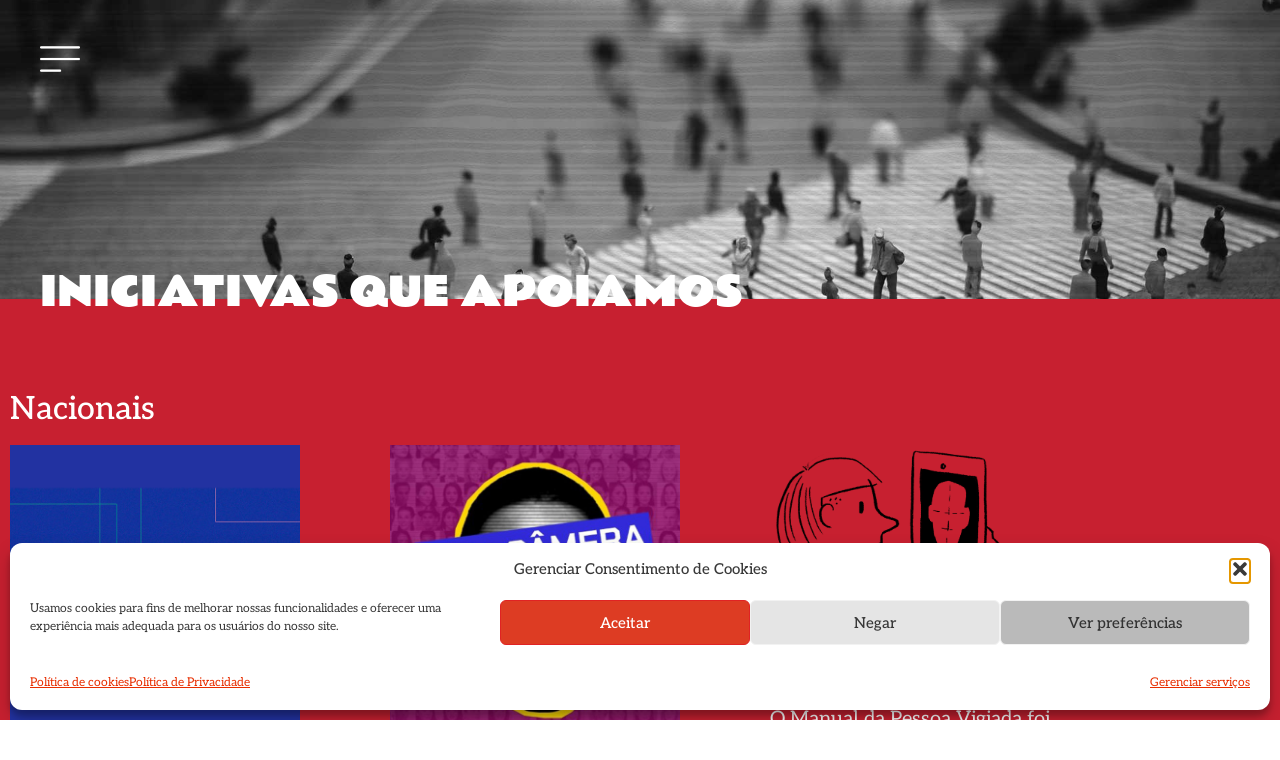

--- FILE ---
content_type: text/html; charset=UTF-8
request_url: https://tiremeurostodasuamira.org.br/iniciativas/
body_size: 35835
content:
<!doctype html>
<html lang="pt-BR">
<head>
	<meta charset="UTF-8">
		<meta name="viewport" content="width=device-width, initial-scale=1">
	<link rel="profile" href="https://gmpg.org/xfn/11">
	<meta name='robots' content='index, follow, max-image-preview:large, max-snippet:-1, max-video-preview:-1' />
	<style>img:is([sizes="auto" i], [sizes^="auto," i]) { contain-intrinsic-size: 3000px 1500px }</style>
	<link rel="alternate" href="https://tiremeurostodasuamira.org.br/iniciativas/" hreflang="pt" />
<link rel="alternate" href="https://tiremeurostodasuamira.org.br/en/open-letter/" hreflang="en" />
<link rel="alternate" href="https://tiremeurostodasuamira.org.br/es/carta-abierta/" hreflang="es" />

	<!-- This site is optimized with the Yoast SEO plugin v26.8 - https://yoast.com/product/yoast-seo-wordpress/ -->
	<title>Iniciativas - #TireMeuRostoDaSuaMira</title>
	<link rel="canonical" href="https://tiremeurostodasuamira.org.br/iniciativas/" />
	<meta property="og:locale" content="pt_BR" />
	<meta property="og:locale:alternate" content="en_US" />
	<meta property="og:locale:alternate" content="es_ES" />
	<meta property="og:type" content="article" />
	<meta property="og:title" content="Iniciativas - #TireMeuRostoDaSuaMira" />
	<meta property="og:description" content="Iniciativas que apoiamos Nacionais Sai Da Minha Cara No mês de Junho de 2022 foi lançada a iniciativa #SaiDaMinhaCara, que mobilizou mais de 50 mandatos de todas as regiões do Brasil pelo banimento do reconhecimento facial em espaços públicos. A iniciativa demonstra um consenso multipartidário sobre o caráter invasivo e discriminatório dessa tecnologia, principalmente quando [&hellip;]" />
	<meta property="og:url" content="https://tiremeurostodasuamira.org.br/iniciativas/" />
	<meta property="og:site_name" content="#TireMeuRostoDaSuaMira" />
	<meta property="article:modified_time" content="2024-10-31T15:12:30+00:00" />
	<meta property="og:image" content="https://tiremeurostodasuamira.org.br/wp-content/uploads/2022/07/sai-da-minha.jpg" />
	<meta property="og:image:width" content="600" />
	<meta property="og:image:height" content="600" />
	<meta property="og:image:type" content="image/jpeg" />
	<meta name="twitter:card" content="summary_large_image" />
	<meta name="twitter:label1" content="Est. tempo de leitura" />
	<meta name="twitter:data1" content="5 minutos" />
	<script type="application/ld+json" class="yoast-schema-graph">{"@context":"https://schema.org","@graph":[{"@type":"WebPage","@id":"https://tiremeurostodasuamira.org.br/iniciativas/","url":"https://tiremeurostodasuamira.org.br/iniciativas/","name":"Iniciativas - #TireMeuRostoDaSuaMira","isPartOf":{"@id":"https://tiremeurostodasuamira.org.br/#website"},"primaryImageOfPage":{"@id":"https://tiremeurostodasuamira.org.br/iniciativas/#primaryimage"},"image":{"@id":"https://tiremeurostodasuamira.org.br/iniciativas/#primaryimage"},"thumbnailUrl":"https://tiremeurostodasuamira.org.br/wp-content/uploads/2022/07/sai-da-minha.jpg","datePublished":"2022-07-08T17:59:46+00:00","dateModified":"2024-10-31T15:12:30+00:00","breadcrumb":{"@id":"https://tiremeurostodasuamira.org.br/iniciativas/#breadcrumb"},"inLanguage":"pt-BR","potentialAction":[{"@type":"ReadAction","target":["https://tiremeurostodasuamira.org.br/iniciativas/"]}]},{"@type":"ImageObject","inLanguage":"pt-BR","@id":"https://tiremeurostodasuamira.org.br/iniciativas/#primaryimage","url":"https://tiremeurostodasuamira.org.br/wp-content/uploads/2022/07/sai-da-minha.jpg","contentUrl":"https://tiremeurostodasuamira.org.br/wp-content/uploads/2022/07/sai-da-minha.jpg","width":600,"height":600},{"@type":"BreadcrumbList","@id":"https://tiremeurostodasuamira.org.br/iniciativas/#breadcrumb","itemListElement":[{"@type":"ListItem","position":1,"name":"Início","item":"https://tiremeurostodasuamira.org.br/"},{"@type":"ListItem","position":2,"name":"Iniciativas"}]},{"@type":"WebSite","@id":"https://tiremeurostodasuamira.org.br/#website","url":"https://tiremeurostodasuamira.org.br/","name":"#TireMeuRostoDaSuaMira","description":"Mobilização da sociedade civil pelo banimento total do uso das tecnologias digitais de Reconhecimento Facial na Segurança Pública no Brasil","publisher":{"@id":"https://tiremeurostodasuamira.org.br/#organization"},"potentialAction":[{"@type":"SearchAction","target":{"@type":"EntryPoint","urlTemplate":"https://tiremeurostodasuamira.org.br/?s={search_term_string}"},"query-input":{"@type":"PropertyValueSpecification","valueRequired":true,"valueName":"search_term_string"}}],"inLanguage":"pt-BR"},{"@type":"Organization","@id":"https://tiremeurostodasuamira.org.br/#organization","name":"#TireMeuRostoDaSuaMira","url":"https://tiremeurostodasuamira.org.br/","logo":{"@type":"ImageObject","inLanguage":"pt-BR","@id":"https://tiremeurostodasuamira.org.br/#/schema/logo/image/","url":"https://tiremeurostodasuamira.org.br/wp-content/uploads/2022/03/logo.png","contentUrl":"https://tiremeurostodasuamira.org.br/wp-content/uploads/2022/03/logo.png","width":2160,"height":592,"caption":"#TireMeuRostoDaSuaMira"},"image":{"@id":"https://tiremeurostodasuamira.org.br/#/schema/logo/image/"}}]}</script>
	<!-- / Yoast SEO plugin. -->


<link rel="alternate" type="application/rss+xml" title="Feed para #TireMeuRostoDaSuaMira &raquo;" href="https://tiremeurostodasuamira.org.br/feed/" />
<link rel="alternate" type="application/rss+xml" title="Feed de comentários para #TireMeuRostoDaSuaMira &raquo;" href="https://tiremeurostodasuamira.org.br/comments/feed/" />
<script>
window._wpemojiSettings = {"baseUrl":"https:\/\/s.w.org\/images\/core\/emoji\/15.0.3\/72x72\/","ext":".png","svgUrl":"https:\/\/s.w.org\/images\/core\/emoji\/15.0.3\/svg\/","svgExt":".svg","source":{"concatemoji":"https:\/\/tiremeurostodasuamira.org.br\/wp-includes\/js\/wp-emoji-release.min.js?ver=6.7.4"}};
/*! This file is auto-generated */
!function(i,n){var o,s,e;function c(e){try{var t={supportTests:e,timestamp:(new Date).valueOf()};sessionStorage.setItem(o,JSON.stringify(t))}catch(e){}}function p(e,t,n){e.clearRect(0,0,e.canvas.width,e.canvas.height),e.fillText(t,0,0);var t=new Uint32Array(e.getImageData(0,0,e.canvas.width,e.canvas.height).data),r=(e.clearRect(0,0,e.canvas.width,e.canvas.height),e.fillText(n,0,0),new Uint32Array(e.getImageData(0,0,e.canvas.width,e.canvas.height).data));return t.every(function(e,t){return e===r[t]})}function u(e,t,n){switch(t){case"flag":return n(e,"\ud83c\udff3\ufe0f\u200d\u26a7\ufe0f","\ud83c\udff3\ufe0f\u200b\u26a7\ufe0f")?!1:!n(e,"\ud83c\uddfa\ud83c\uddf3","\ud83c\uddfa\u200b\ud83c\uddf3")&&!n(e,"\ud83c\udff4\udb40\udc67\udb40\udc62\udb40\udc65\udb40\udc6e\udb40\udc67\udb40\udc7f","\ud83c\udff4\u200b\udb40\udc67\u200b\udb40\udc62\u200b\udb40\udc65\u200b\udb40\udc6e\u200b\udb40\udc67\u200b\udb40\udc7f");case"emoji":return!n(e,"\ud83d\udc26\u200d\u2b1b","\ud83d\udc26\u200b\u2b1b")}return!1}function f(e,t,n){var r="undefined"!=typeof WorkerGlobalScope&&self instanceof WorkerGlobalScope?new OffscreenCanvas(300,150):i.createElement("canvas"),a=r.getContext("2d",{willReadFrequently:!0}),o=(a.textBaseline="top",a.font="600 32px Arial",{});return e.forEach(function(e){o[e]=t(a,e,n)}),o}function t(e){var t=i.createElement("script");t.src=e,t.defer=!0,i.head.appendChild(t)}"undefined"!=typeof Promise&&(o="wpEmojiSettingsSupports",s=["flag","emoji"],n.supports={everything:!0,everythingExceptFlag:!0},e=new Promise(function(e){i.addEventListener("DOMContentLoaded",e,{once:!0})}),new Promise(function(t){var n=function(){try{var e=JSON.parse(sessionStorage.getItem(o));if("object"==typeof e&&"number"==typeof e.timestamp&&(new Date).valueOf()<e.timestamp+604800&&"object"==typeof e.supportTests)return e.supportTests}catch(e){}return null}();if(!n){if("undefined"!=typeof Worker&&"undefined"!=typeof OffscreenCanvas&&"undefined"!=typeof URL&&URL.createObjectURL&&"undefined"!=typeof Blob)try{var e="postMessage("+f.toString()+"("+[JSON.stringify(s),u.toString(),p.toString()].join(",")+"));",r=new Blob([e],{type:"text/javascript"}),a=new Worker(URL.createObjectURL(r),{name:"wpTestEmojiSupports"});return void(a.onmessage=function(e){c(n=e.data),a.terminate(),t(n)})}catch(e){}c(n=f(s,u,p))}t(n)}).then(function(e){for(var t in e)n.supports[t]=e[t],n.supports.everything=n.supports.everything&&n.supports[t],"flag"!==t&&(n.supports.everythingExceptFlag=n.supports.everythingExceptFlag&&n.supports[t]);n.supports.everythingExceptFlag=n.supports.everythingExceptFlag&&!n.supports.flag,n.DOMReady=!1,n.readyCallback=function(){n.DOMReady=!0}}).then(function(){return e}).then(function(){var e;n.supports.everything||(n.readyCallback(),(e=n.source||{}).concatemoji?t(e.concatemoji):e.wpemoji&&e.twemoji&&(t(e.twemoji),t(e.wpemoji)))}))}((window,document),window._wpemojiSettings);
</script>
<link rel='stylesheet' id='atomic-blocks-fontawesome-css' href='https://tiremeurostodasuamira.org.br/wp-content/plugins/atomic-blocks/dist/assets/fontawesome/css/all.min.css?ver=1718462550' media='all' />
<style id='wp-emoji-styles-inline-css'>

	img.wp-smiley, img.emoji {
		display: inline !important;
		border: none !important;
		box-shadow: none !important;
		height: 1em !important;
		width: 1em !important;
		margin: 0 0.07em !important;
		vertical-align: -0.1em !important;
		background: none !important;
		padding: 0 !important;
	}
</style>
<link rel='stylesheet' id='atomic-blocks-style-css-css' href='https://tiremeurostodasuamira.org.br/wp-content/plugins/atomic-blocks/dist/blocks.style.build.css?ver=1718462584' media='all' />
<link rel='stylesheet' id='jet-engine-frontend-css' href='https://tiremeurostodasuamira.org.br/wp-content/plugins/jet-engine/assets/css/frontend.css?ver=2.11.10' media='all' />
<style id='classic-theme-styles-inline-css'>
/*! This file is auto-generated */
.wp-block-button__link{color:#fff;background-color:#32373c;border-radius:9999px;box-shadow:none;text-decoration:none;padding:calc(.667em + 2px) calc(1.333em + 2px);font-size:1.125em}.wp-block-file__button{background:#32373c;color:#fff;text-decoration:none}
</style>
<style id='global-styles-inline-css'>
:root{--wp--preset--aspect-ratio--square: 1;--wp--preset--aspect-ratio--4-3: 4/3;--wp--preset--aspect-ratio--3-4: 3/4;--wp--preset--aspect-ratio--3-2: 3/2;--wp--preset--aspect-ratio--2-3: 2/3;--wp--preset--aspect-ratio--16-9: 16/9;--wp--preset--aspect-ratio--9-16: 9/16;--wp--preset--color--black: #000000;--wp--preset--color--cyan-bluish-gray: #abb8c3;--wp--preset--color--white: #ffffff;--wp--preset--color--pale-pink: #f78da7;--wp--preset--color--vivid-red: #cf2e2e;--wp--preset--color--luminous-vivid-orange: #ff6900;--wp--preset--color--luminous-vivid-amber: #fcb900;--wp--preset--color--light-green-cyan: #7bdcb5;--wp--preset--color--vivid-green-cyan: #00d084;--wp--preset--color--pale-cyan-blue: #8ed1fc;--wp--preset--color--vivid-cyan-blue: #0693e3;--wp--preset--color--vivid-purple: #9b51e0;--wp--preset--gradient--vivid-cyan-blue-to-vivid-purple: linear-gradient(135deg,rgba(6,147,227,1) 0%,rgb(155,81,224) 100%);--wp--preset--gradient--light-green-cyan-to-vivid-green-cyan: linear-gradient(135deg,rgb(122,220,180) 0%,rgb(0,208,130) 100%);--wp--preset--gradient--luminous-vivid-amber-to-luminous-vivid-orange: linear-gradient(135deg,rgba(252,185,0,1) 0%,rgba(255,105,0,1) 100%);--wp--preset--gradient--luminous-vivid-orange-to-vivid-red: linear-gradient(135deg,rgba(255,105,0,1) 0%,rgb(207,46,46) 100%);--wp--preset--gradient--very-light-gray-to-cyan-bluish-gray: linear-gradient(135deg,rgb(238,238,238) 0%,rgb(169,184,195) 100%);--wp--preset--gradient--cool-to-warm-spectrum: linear-gradient(135deg,rgb(74,234,220) 0%,rgb(151,120,209) 20%,rgb(207,42,186) 40%,rgb(238,44,130) 60%,rgb(251,105,98) 80%,rgb(254,248,76) 100%);--wp--preset--gradient--blush-light-purple: linear-gradient(135deg,rgb(255,206,236) 0%,rgb(152,150,240) 100%);--wp--preset--gradient--blush-bordeaux: linear-gradient(135deg,rgb(254,205,165) 0%,rgb(254,45,45) 50%,rgb(107,0,62) 100%);--wp--preset--gradient--luminous-dusk: linear-gradient(135deg,rgb(255,203,112) 0%,rgb(199,81,192) 50%,rgb(65,88,208) 100%);--wp--preset--gradient--pale-ocean: linear-gradient(135deg,rgb(255,245,203) 0%,rgb(182,227,212) 50%,rgb(51,167,181) 100%);--wp--preset--gradient--electric-grass: linear-gradient(135deg,rgb(202,248,128) 0%,rgb(113,206,126) 100%);--wp--preset--gradient--midnight: linear-gradient(135deg,rgb(2,3,129) 0%,rgb(40,116,252) 100%);--wp--preset--font-size--small: 13px;--wp--preset--font-size--medium: 20px;--wp--preset--font-size--large: 36px;--wp--preset--font-size--x-large: 42px;--wp--preset--spacing--20: 0.44rem;--wp--preset--spacing--30: 0.67rem;--wp--preset--spacing--40: 1rem;--wp--preset--spacing--50: 1.5rem;--wp--preset--spacing--60: 2.25rem;--wp--preset--spacing--70: 3.38rem;--wp--preset--spacing--80: 5.06rem;--wp--preset--shadow--natural: 6px 6px 9px rgba(0, 0, 0, 0.2);--wp--preset--shadow--deep: 12px 12px 50px rgba(0, 0, 0, 0.4);--wp--preset--shadow--sharp: 6px 6px 0px rgba(0, 0, 0, 0.2);--wp--preset--shadow--outlined: 6px 6px 0px -3px rgba(255, 255, 255, 1), 6px 6px rgba(0, 0, 0, 1);--wp--preset--shadow--crisp: 6px 6px 0px rgba(0, 0, 0, 1);}:where(.is-layout-flex){gap: 0.5em;}:where(.is-layout-grid){gap: 0.5em;}body .is-layout-flex{display: flex;}.is-layout-flex{flex-wrap: wrap;align-items: center;}.is-layout-flex > :is(*, div){margin: 0;}body .is-layout-grid{display: grid;}.is-layout-grid > :is(*, div){margin: 0;}:where(.wp-block-columns.is-layout-flex){gap: 2em;}:where(.wp-block-columns.is-layout-grid){gap: 2em;}:where(.wp-block-post-template.is-layout-flex){gap: 1.25em;}:where(.wp-block-post-template.is-layout-grid){gap: 1.25em;}.has-black-color{color: var(--wp--preset--color--black) !important;}.has-cyan-bluish-gray-color{color: var(--wp--preset--color--cyan-bluish-gray) !important;}.has-white-color{color: var(--wp--preset--color--white) !important;}.has-pale-pink-color{color: var(--wp--preset--color--pale-pink) !important;}.has-vivid-red-color{color: var(--wp--preset--color--vivid-red) !important;}.has-luminous-vivid-orange-color{color: var(--wp--preset--color--luminous-vivid-orange) !important;}.has-luminous-vivid-amber-color{color: var(--wp--preset--color--luminous-vivid-amber) !important;}.has-light-green-cyan-color{color: var(--wp--preset--color--light-green-cyan) !important;}.has-vivid-green-cyan-color{color: var(--wp--preset--color--vivid-green-cyan) !important;}.has-pale-cyan-blue-color{color: var(--wp--preset--color--pale-cyan-blue) !important;}.has-vivid-cyan-blue-color{color: var(--wp--preset--color--vivid-cyan-blue) !important;}.has-vivid-purple-color{color: var(--wp--preset--color--vivid-purple) !important;}.has-black-background-color{background-color: var(--wp--preset--color--black) !important;}.has-cyan-bluish-gray-background-color{background-color: var(--wp--preset--color--cyan-bluish-gray) !important;}.has-white-background-color{background-color: var(--wp--preset--color--white) !important;}.has-pale-pink-background-color{background-color: var(--wp--preset--color--pale-pink) !important;}.has-vivid-red-background-color{background-color: var(--wp--preset--color--vivid-red) !important;}.has-luminous-vivid-orange-background-color{background-color: var(--wp--preset--color--luminous-vivid-orange) !important;}.has-luminous-vivid-amber-background-color{background-color: var(--wp--preset--color--luminous-vivid-amber) !important;}.has-light-green-cyan-background-color{background-color: var(--wp--preset--color--light-green-cyan) !important;}.has-vivid-green-cyan-background-color{background-color: var(--wp--preset--color--vivid-green-cyan) !important;}.has-pale-cyan-blue-background-color{background-color: var(--wp--preset--color--pale-cyan-blue) !important;}.has-vivid-cyan-blue-background-color{background-color: var(--wp--preset--color--vivid-cyan-blue) !important;}.has-vivid-purple-background-color{background-color: var(--wp--preset--color--vivid-purple) !important;}.has-black-border-color{border-color: var(--wp--preset--color--black) !important;}.has-cyan-bluish-gray-border-color{border-color: var(--wp--preset--color--cyan-bluish-gray) !important;}.has-white-border-color{border-color: var(--wp--preset--color--white) !important;}.has-pale-pink-border-color{border-color: var(--wp--preset--color--pale-pink) !important;}.has-vivid-red-border-color{border-color: var(--wp--preset--color--vivid-red) !important;}.has-luminous-vivid-orange-border-color{border-color: var(--wp--preset--color--luminous-vivid-orange) !important;}.has-luminous-vivid-amber-border-color{border-color: var(--wp--preset--color--luminous-vivid-amber) !important;}.has-light-green-cyan-border-color{border-color: var(--wp--preset--color--light-green-cyan) !important;}.has-vivid-green-cyan-border-color{border-color: var(--wp--preset--color--vivid-green-cyan) !important;}.has-pale-cyan-blue-border-color{border-color: var(--wp--preset--color--pale-cyan-blue) !important;}.has-vivid-cyan-blue-border-color{border-color: var(--wp--preset--color--vivid-cyan-blue) !important;}.has-vivid-purple-border-color{border-color: var(--wp--preset--color--vivid-purple) !important;}.has-vivid-cyan-blue-to-vivid-purple-gradient-background{background: var(--wp--preset--gradient--vivid-cyan-blue-to-vivid-purple) !important;}.has-light-green-cyan-to-vivid-green-cyan-gradient-background{background: var(--wp--preset--gradient--light-green-cyan-to-vivid-green-cyan) !important;}.has-luminous-vivid-amber-to-luminous-vivid-orange-gradient-background{background: var(--wp--preset--gradient--luminous-vivid-amber-to-luminous-vivid-orange) !important;}.has-luminous-vivid-orange-to-vivid-red-gradient-background{background: var(--wp--preset--gradient--luminous-vivid-orange-to-vivid-red) !important;}.has-very-light-gray-to-cyan-bluish-gray-gradient-background{background: var(--wp--preset--gradient--very-light-gray-to-cyan-bluish-gray) !important;}.has-cool-to-warm-spectrum-gradient-background{background: var(--wp--preset--gradient--cool-to-warm-spectrum) !important;}.has-blush-light-purple-gradient-background{background: var(--wp--preset--gradient--blush-light-purple) !important;}.has-blush-bordeaux-gradient-background{background: var(--wp--preset--gradient--blush-bordeaux) !important;}.has-luminous-dusk-gradient-background{background: var(--wp--preset--gradient--luminous-dusk) !important;}.has-pale-ocean-gradient-background{background: var(--wp--preset--gradient--pale-ocean) !important;}.has-electric-grass-gradient-background{background: var(--wp--preset--gradient--electric-grass) !important;}.has-midnight-gradient-background{background: var(--wp--preset--gradient--midnight) !important;}.has-small-font-size{font-size: var(--wp--preset--font-size--small) !important;}.has-medium-font-size{font-size: var(--wp--preset--font-size--medium) !important;}.has-large-font-size{font-size: var(--wp--preset--font-size--large) !important;}.has-x-large-font-size{font-size: var(--wp--preset--font-size--x-large) !important;}
:where(.wp-block-post-template.is-layout-flex){gap: 1.25em;}:where(.wp-block-post-template.is-layout-grid){gap: 1.25em;}
:where(.wp-block-columns.is-layout-flex){gap: 2em;}:where(.wp-block-columns.is-layout-grid){gap: 2em;}
:root :where(.wp-block-pullquote){font-size: 1.5em;line-height: 1.6;}
</style>
<link rel='stylesheet' id='aptf-bxslider-css' href='https://tiremeurostodasuamira.org.br/wp-content/plugins/accesspress-twitter-feed/css/jquery.bxslider.css?ver=1.6.9' media='all' />
<link rel='stylesheet' id='aptf-front-css-css' href='https://tiremeurostodasuamira.org.br/wp-content/plugins/accesspress-twitter-feed/css/frontend.css?ver=1.6.9' media='all' />
<link rel='stylesheet' id='aptf-font-css-css' href='https://tiremeurostodasuamira.org.br/wp-content/plugins/accesspress-twitter-feed/css/fonts.css?ver=1.6.9' media='all' />
<link rel='stylesheet' id='bcct_style-css' href='https://tiremeurostodasuamira.org.br/wp-content/plugins/better-click-to-tweet/assets/css/styles.css?ver=3.0' media='all' />
<link rel='stylesheet' id='cmplz-general-css' href='https://tiremeurostodasuamira.org.br/wp-content/plugins/complianz-gdpr/assets/css/cookieblocker.min.css?ver=1765988085' media='all' />
<link rel='stylesheet' id='hello-elementor-css' href='https://tiremeurostodasuamira.org.br/wp-content/themes/hello-elementor/style.min.css?ver=2.6.1' media='all' />
<link rel='stylesheet' id='hello-elementor-theme-style-css' href='https://tiremeurostodasuamira.org.br/wp-content/themes/hello-elementor/theme.min.css?ver=2.6.1' media='all' />
<link rel='stylesheet' id='elementor-frontend-css' href='https://tiremeurostodasuamira.org.br/wp-content/plugins/elementor/assets/css/frontend.min.css?ver=3.34.3' media='all' />
<link rel='stylesheet' id='elementor-post-354-css' href='https://tiremeurostodasuamira.org.br/wp-content/uploads/elementor/css/post-354.css?ver=1769487495' media='all' />
<link rel='stylesheet' id='e-animation-skew-css' href='https://tiremeurostodasuamira.org.br/wp-content/plugins/elementor/assets/lib/animations/styles/e-animation-skew.min.css?ver=3.34.3' media='all' />
<link rel='stylesheet' id='widget-image-css' href='https://tiremeurostodasuamira.org.br/wp-content/plugins/elementor/assets/css/widget-image.min.css?ver=3.34.3' media='all' />
<link rel='stylesheet' id='widget-animated-headline-css' href='https://tiremeurostodasuamira.org.br/wp-content/plugins/elementor-pro/assets/css/widget-animated-headline.min.css?ver=3.34.3' media='all' />
<link rel='stylesheet' id='widget-heading-css' href='https://tiremeurostodasuamira.org.br/wp-content/plugins/elementor/assets/css/widget-heading.min.css?ver=3.34.3' media='all' />
<link rel='stylesheet' id='widget-icon-list-css' href='https://tiremeurostodasuamira.org.br/wp-content/plugins/elementor/assets/css/widget-icon-list.min.css?ver=3.34.3' media='all' />
<link rel='stylesheet' id='e-animation-fadeInRight-css' href='https://tiremeurostodasuamira.org.br/wp-content/plugins/elementor/assets/lib/animations/styles/fadeInRight.min.css?ver=3.34.3' media='all' />
<link rel='stylesheet' id='e-popup-css' href='https://tiremeurostodasuamira.org.br/wp-content/plugins/elementor-pro/assets/css/conditionals/popup.min.css?ver=3.34.3' media='all' />
<link rel='stylesheet' id='widget-nav-menu-css' href='https://tiremeurostodasuamira.org.br/wp-content/plugins/elementor-pro/assets/css/widget-nav-menu.min.css?ver=3.34.3' media='all' />
<link rel='stylesheet' id='widget-social-icons-css' href='https://tiremeurostodasuamira.org.br/wp-content/plugins/elementor/assets/css/widget-social-icons.min.css?ver=3.34.3' media='all' />
<link rel='stylesheet' id='e-apple-webkit-css' href='https://tiremeurostodasuamira.org.br/wp-content/plugins/elementor/assets/css/conditionals/apple-webkit.min.css?ver=3.34.3' media='all' />
<link rel='stylesheet' id='e-animation-fadeInLeft-css' href='https://tiremeurostodasuamira.org.br/wp-content/plugins/elementor/assets/lib/animations/styles/fadeInLeft.min.css?ver=3.34.3' media='all' />
<link rel='stylesheet' id='elementor-icons-css' href='https://tiremeurostodasuamira.org.br/wp-content/plugins/elementor/assets/lib/eicons/css/elementor-icons.min.css?ver=5.46.0' media='all' />
<link rel='stylesheet' id='cpel-language-switcher-css' href='https://tiremeurostodasuamira.org.br/wp-content/plugins/connect-polylang-elementor/assets/css/language-switcher.min.css?ver=2.5.5' media='all' />
<link rel='stylesheet' id='font-awesome-5-all-css' href='https://tiremeurostodasuamira.org.br/wp-content/plugins/elementor/assets/lib/font-awesome/css/all.min.css?ver=3.34.3' media='all' />
<link rel='stylesheet' id='font-awesome-4-shim-css' href='https://tiremeurostodasuamira.org.br/wp-content/plugins/elementor/assets/lib/font-awesome/css/v4-shims.min.css?ver=3.34.3' media='all' />
<link rel='stylesheet' id='e-motion-fx-css' href='https://tiremeurostodasuamira.org.br/wp-content/plugins/elementor-pro/assets/css/modules/motion-fx.min.css?ver=3.34.3' media='all' />
<link rel='stylesheet' id='e-animation-float-css' href='https://tiremeurostodasuamira.org.br/wp-content/plugins/elementor/assets/lib/animations/styles/e-animation-float.min.css?ver=3.34.3' media='all' />
<link rel='stylesheet' id='elementor-post-1331-css' href='https://tiremeurostodasuamira.org.br/wp-content/uploads/elementor/css/post-1331.css?ver=1769494481' media='all' />
<link rel='stylesheet' id='elementor-post-361-css' href='https://tiremeurostodasuamira.org.br/wp-content/uploads/elementor/css/post-361.css?ver=1769487496' media='all' />
<link rel='stylesheet' id='elementor-post-503-css' href='https://tiremeurostodasuamira.org.br/wp-content/uploads/elementor/css/post-503.css?ver=1769487496' media='all' />
<link rel='stylesheet' id='elementor-post-1723-css' href='https://tiremeurostodasuamira.org.br/wp-content/uploads/elementor/css/post-1723.css?ver=1769487496' media='all' />
<link rel='stylesheet' id='elementor-post-1715-css' href='https://tiremeurostodasuamira.org.br/wp-content/uploads/elementor/css/post-1715.css?ver=1769487497' media='all' />
<link rel='stylesheet' id='elementor-post-1706-css' href='https://tiremeurostodasuamira.org.br/wp-content/uploads/elementor/css/post-1706.css?ver=1769487497' media='all' />
<link rel='stylesheet' id='elementor-post-1698-css' href='https://tiremeurostodasuamira.org.br/wp-content/uploads/elementor/css/post-1698.css?ver=1769487497' media='all' />
<link rel='stylesheet' id='elementor-post-1687-css' href='https://tiremeurostodasuamira.org.br/wp-content/uploads/elementor/css/post-1687.css?ver=1769487497' media='all' />
<link rel='stylesheet' id='elementor-post-1679-css' href='https://tiremeurostodasuamira.org.br/wp-content/uploads/elementor/css/post-1679.css?ver=1769487497' media='all' />
<link rel='stylesheet' id='elementor-post-1663-css' href='https://tiremeurostodasuamira.org.br/wp-content/uploads/elementor/css/post-1663.css?ver=1769487497' media='all' />
<link rel='stylesheet' id='elementor-post-1656-css' href='https://tiremeurostodasuamira.org.br/wp-content/uploads/elementor/css/post-1656.css?ver=1769487497' media='all' />
<link rel='stylesheet' id='elementor-post-1639-css' href='https://tiremeurostodasuamira.org.br/wp-content/uploads/elementor/css/post-1639.css?ver=1769487497' media='all' />
<link rel='stylesheet' id='elementor-post-1631-css' href='https://tiremeurostodasuamira.org.br/wp-content/uploads/elementor/css/post-1631.css?ver=1769487497' media='all' />
<link rel='stylesheet' id='elementor-post-1623-css' href='https://tiremeurostodasuamira.org.br/wp-content/uploads/elementor/css/post-1623.css?ver=1769487498' media='all' />
<link rel='stylesheet' id='elementor-post-1615-css' href='https://tiremeurostodasuamira.org.br/wp-content/uploads/elementor/css/post-1615.css?ver=1769487498' media='all' />
<link rel='stylesheet' id='elementor-post-1603-css' href='https://tiremeurostodasuamira.org.br/wp-content/uploads/elementor/css/post-1603.css?ver=1769487498' media='all' />
<link rel='stylesheet' id='elementor-post-1589-css' href='https://tiremeurostodasuamira.org.br/wp-content/uploads/elementor/css/post-1589.css?ver=1769487498' media='all' />
<link rel='stylesheet' id='elementor-post-1581-css' href='https://tiremeurostodasuamira.org.br/wp-content/uploads/elementor/css/post-1581.css?ver=1769487498' media='all' />
<link rel='stylesheet' id='elementor-post-1573-css' href='https://tiremeurostodasuamira.org.br/wp-content/uploads/elementor/css/post-1573.css?ver=1769487498' media='all' />
<link rel='stylesheet' id='elementor-post-1565-css' href='https://tiremeurostodasuamira.org.br/wp-content/uploads/elementor/css/post-1565.css?ver=1769487498' media='all' />
<link rel='stylesheet' id='elementor-post-1552-css' href='https://tiremeurostodasuamira.org.br/wp-content/uploads/elementor/css/post-1552.css?ver=1769487498' media='all' />
<link rel='stylesheet' id='elementor-post-1544-css' href='https://tiremeurostodasuamira.org.br/wp-content/uploads/elementor/css/post-1544.css?ver=1769487498' media='all' />
<link rel='stylesheet' id='elementor-post-1536-css' href='https://tiremeurostodasuamira.org.br/wp-content/uploads/elementor/css/post-1536.css?ver=1769487498' media='all' />
<link rel='stylesheet' id='elementor-post-1522-css' href='https://tiremeurostodasuamira.org.br/wp-content/uploads/elementor/css/post-1522.css?ver=1769487498' media='all' />
<link rel='stylesheet' id='elementor-post-1511-css' href='https://tiremeurostodasuamira.org.br/wp-content/uploads/elementor/css/post-1511.css?ver=1769487498' media='all' />
<link rel='stylesheet' id='elementor-post-1485-css' href='https://tiremeurostodasuamira.org.br/wp-content/uploads/elementor/css/post-1485.css?ver=1769487498' media='all' />
<link rel='stylesheet' id='elementor-post-1470-css' href='https://tiremeurostodasuamira.org.br/wp-content/uploads/elementor/css/post-1470.css?ver=1769487498' media='all' />
<link rel='stylesheet' id='elementor-post-1459-css' href='https://tiremeurostodasuamira.org.br/wp-content/uploads/elementor/css/post-1459.css?ver=1769487498' media='all' />
<link rel='stylesheet' id='elementor-post-1450-css' href='https://tiremeurostodasuamira.org.br/wp-content/uploads/elementor/css/post-1450.css?ver=1769487498' media='all' />
<link rel='stylesheet' id='elementor-post-869-css' href='https://tiremeurostodasuamira.org.br/wp-content/uploads/elementor/css/post-869.css?ver=1769487498' media='all' />
<link rel='stylesheet' id='elementor-post-758-css' href='https://tiremeurostodasuamira.org.br/wp-content/uploads/elementor/css/post-758.css?ver=1769487499' media='all' />
<link rel='stylesheet' id='elementor-post-399-css' href='https://tiremeurostodasuamira.org.br/wp-content/uploads/elementor/css/post-399.css?ver=1769487499' media='all' />
<link rel='stylesheet' id='popup-maker-site-css' href='https://tiremeurostodasuamira.org.br/wp-content/plugins/popup-maker/assets/css/pum-site.min.css?ver=1.20.4' media='all' />
<style id='popup-maker-site-inline-css'>
/* Popup Google Fonts */
@import url('//fonts.googleapis.com/css?family=Montserrat:100');

/* Popup Theme 2149: Hello Box */
.pum-theme-2149, .pum-theme-hello-box { background-color: rgba( 0, 0, 0, 0.75 ) } 
.pum-theme-2149 .pum-container, .pum-theme-hello-box .pum-container { padding: 30px; border-radius: 80px; border: 14px solid #81d742; box-shadow: 0px 0px 0px 0px rgba( 2, 2, 2, 0.00 ); background-color: rgba( 255, 255, 255, 1.00 ) } 
.pum-theme-2149 .pum-title, .pum-theme-hello-box .pum-title { color: #2d2d2d; text-align: left; text-shadow: 0px 0px 0px rgba( 2, 2, 2, 0.23 ); font-family: Montserrat; font-weight: 100; font-size: 32px; line-height: 36px } 
.pum-theme-2149 .pum-content, .pum-theme-hello-box .pum-content { color: #2d2d2d; font-family: inherit; font-weight: 100 } 
.pum-theme-2149 .pum-content + .pum-close, .pum-theme-hello-box .pum-content + .pum-close { position: absolute; height: auto; width: auto; left: auto; right: -30px; bottom: auto; top: -30px; padding: 0px; color: #2d2d2d; font-family: Times New Roman; font-weight: 100; font-size: 32px; line-height: 28px; border: 1px none #ffffff; border-radius: 28px; box-shadow: 0px 0px 0px 0px rgba( 2, 2, 2, 0.23 ); text-shadow: 0px 0px 0px rgba( 0, 0, 0, 0.23 ); background-color: rgba( 255, 255, 255, 1.00 ) } 

/* Popup Theme 2150: Cutting Edge */
.pum-theme-2150, .pum-theme-cutting-edge { background-color: rgba( 0, 0, 0, 0.50 ) } 
.pum-theme-2150 .pum-container, .pum-theme-cutting-edge .pum-container { padding: 18px; border-radius: 0px; border: 1px none #000000; box-shadow: 0px 10px 25px 0px rgba( 2, 2, 2, 0.50 ); background-color: rgba( 30, 115, 190, 1.00 ) } 
.pum-theme-2150 .pum-title, .pum-theme-cutting-edge .pum-title { color: #ffffff; text-align: left; text-shadow: 0px 0px 0px rgba( 2, 2, 2, 0.23 ); font-family: Sans-Serif; font-weight: 100; font-size: 26px; line-height: 28px } 
.pum-theme-2150 .pum-content, .pum-theme-cutting-edge .pum-content { color: #ffffff; font-family: inherit; font-weight: 100 } 
.pum-theme-2150 .pum-content + .pum-close, .pum-theme-cutting-edge .pum-content + .pum-close { position: absolute; height: 24px; width: 24px; left: auto; right: 0px; bottom: auto; top: 0px; padding: 0px; color: #1e73be; font-family: Times New Roman; font-weight: 100; font-size: 32px; line-height: 24px; border: 1px none #ffffff; border-radius: 0px; box-shadow: -1px 1px 1px 0px rgba( 2, 2, 2, 0.10 ); text-shadow: -1px 1px 1px rgba( 0, 0, 0, 0.10 ); background-color: rgba( 238, 238, 34, 1.00 ) } 

/* Popup Theme 2151: Framed Border */
.pum-theme-2151, .pum-theme-framed-border { background-color: rgba( 255, 255, 255, 0.50 ) } 
.pum-theme-2151 .pum-container, .pum-theme-framed-border .pum-container { padding: 18px; border-radius: 0px; border: 20px outset #dd3333; box-shadow: 1px 1px 3px 0px rgba( 2, 2, 2, 0.97 ) inset; background-color: rgba( 255, 251, 239, 1.00 ) } 
.pum-theme-2151 .pum-title, .pum-theme-framed-border .pum-title { color: #000000; text-align: left; text-shadow: 0px 0px 0px rgba( 2, 2, 2, 0.23 ); font-family: inherit; font-weight: 100; font-size: 32px; line-height: 36px } 
.pum-theme-2151 .pum-content, .pum-theme-framed-border .pum-content { color: #2d2d2d; font-family: inherit; font-weight: 100 } 
.pum-theme-2151 .pum-content + .pum-close, .pum-theme-framed-border .pum-content + .pum-close { position: absolute; height: 20px; width: 20px; left: auto; right: -20px; bottom: auto; top: -20px; padding: 0px; color: #ffffff; font-family: Tahoma; font-weight: 700; font-size: 16px; line-height: 18px; border: 1px none #ffffff; border-radius: 0px; box-shadow: 0px 0px 0px 0px rgba( 2, 2, 2, 0.23 ); text-shadow: 0px 0px 0px rgba( 0, 0, 0, 0.23 ); background-color: rgba( 0, 0, 0, 0.55 ) } 

/* Popup Theme 2152: Floating Bar - Soft Blue */
.pum-theme-2152, .pum-theme-floating-bar { background-color: rgba( 255, 255, 255, 0.00 ) } 
.pum-theme-2152 .pum-container, .pum-theme-floating-bar .pum-container { padding: 8px; border-radius: 0px; border: 1px none #000000; box-shadow: 1px 1px 3px 0px rgba( 2, 2, 2, 0.23 ); background-color: rgba( 238, 246, 252, 1.00 ) } 
.pum-theme-2152 .pum-title, .pum-theme-floating-bar .pum-title { color: #505050; text-align: left; text-shadow: 0px 0px 0px rgba( 2, 2, 2, 0.23 ); font-family: inherit; font-weight: 400; font-size: 32px; line-height: 36px } 
.pum-theme-2152 .pum-content, .pum-theme-floating-bar .pum-content { color: #505050; font-family: inherit; font-weight: 400 } 
.pum-theme-2152 .pum-content + .pum-close, .pum-theme-floating-bar .pum-content + .pum-close { position: absolute; height: 18px; width: 18px; left: auto; right: 5px; bottom: auto; top: 50%; padding: 0px; color: #505050; font-family: Sans-Serif; font-weight: 700; font-size: 15px; line-height: 18px; border: 1px solid #505050; border-radius: 15px; box-shadow: 0px 0px 0px 0px rgba( 2, 2, 2, 0.00 ); text-shadow: 0px 0px 0px rgba( 0, 0, 0, 0.00 ); background-color: rgba( 255, 255, 255, 0.00 ); transform: translate(0, -50%) } 

/* Popup Theme 2153: Content Only - For use with page builders or block editor */
.pum-theme-2153, .pum-theme-content-only { background-color: rgba( 0, 0, 0, 0.70 ) } 
.pum-theme-2153 .pum-container, .pum-theme-content-only .pum-container { padding: 0px; border-radius: 0px; border: 1px none #000000; box-shadow: 0px 0px 0px 0px rgba( 2, 2, 2, 0.00 ) } 
.pum-theme-2153 .pum-title, .pum-theme-content-only .pum-title { color: #000000; text-align: left; text-shadow: 0px 0px 0px rgba( 2, 2, 2, 0.23 ); font-family: inherit; font-weight: 400; font-size: 32px; line-height: 36px } 
.pum-theme-2153 .pum-content, .pum-theme-content-only .pum-content { color: #8c8c8c; font-family: inherit; font-weight: 400 } 
.pum-theme-2153 .pum-content + .pum-close, .pum-theme-content-only .pum-content + .pum-close { position: absolute; height: 18px; width: 18px; left: auto; right: 7px; bottom: auto; top: 7px; padding: 0px; color: #000000; font-family: inherit; font-weight: 700; font-size: 20px; line-height: 20px; border: 1px none #ffffff; border-radius: 15px; box-shadow: 0px 0px 0px 0px rgba( 2, 2, 2, 0.00 ); text-shadow: 0px 0px 0px rgba( 0, 0, 0, 0.00 ); background-color: rgba( 255, 255, 255, 0.00 ) } 

/* Popup Theme 2146: Default Theme */
.pum-theme-2146, .pum-theme-default-theme { background-color: rgba( 255, 255, 255, 1.00 ) } 
.pum-theme-2146 .pum-container, .pum-theme-default-theme .pum-container { padding: 18px; border-radius: 0px; border: 1px none #000000; box-shadow: 1px 1px 3px 0px rgba( 2, 2, 2, 0.23 ); background-color: rgba( 249, 249, 249, 1.00 ) } 
.pum-theme-2146 .pum-title, .pum-theme-default-theme .pum-title { color: #000000; text-align: left; text-shadow: 0px 0px 0px rgba( 2, 2, 2, 0.23 ); font-family: inherit; font-weight: 400; font-size: 32px; font-style: normal; line-height: 36px } 
.pum-theme-2146 .pum-content, .pum-theme-default-theme .pum-content { color: #8c8c8c; font-family: inherit; font-weight: 400; font-style: inherit } 
.pum-theme-2146 .pum-content + .pum-close, .pum-theme-default-theme .pum-content + .pum-close { position: absolute; height: auto; width: auto; left: auto; right: 0px; bottom: auto; top: 0px; padding: 8px; color: #ffffff; font-family: inherit; font-weight: 400; font-size: 12px; font-style: inherit; line-height: 36px; border: 1px none #ffffff; border-radius: 0px; box-shadow: 1px 1px 3px 0px rgba( 2, 2, 2, 0.23 ); text-shadow: 0px 0px 0px rgba( 0, 0, 0, 0.23 ); background-color: rgba( 0, 183, 205, 1.00 ) } 

/* Popup Theme 2147: Light Box */
.pum-theme-2147, .pum-theme-lightbox { background-color: rgba( 0, 0, 0, 0.60 ) } 
.pum-theme-2147 .pum-container, .pum-theme-lightbox .pum-container { padding: 18px; border-radius: 3px; border: 8px solid #000000; box-shadow: 0px 0px 30px 0px rgba( 2, 2, 2, 1.00 ); background-color: rgba( 255, 255, 255, 1.00 ) } 
.pum-theme-2147 .pum-title, .pum-theme-lightbox .pum-title { color: #000000; text-align: left; text-shadow: 0px 0px 0px rgba( 2, 2, 2, 0.23 ); font-family: inherit; font-weight: 100; font-size: 32px; line-height: 36px } 
.pum-theme-2147 .pum-content, .pum-theme-lightbox .pum-content { color: #000000; font-family: inherit; font-weight: 100 } 
.pum-theme-2147 .pum-content + .pum-close, .pum-theme-lightbox .pum-content + .pum-close { position: absolute; height: 26px; width: 26px; left: auto; right: -13px; bottom: auto; top: -13px; padding: 0px; color: #ffffff; font-family: Arial; font-weight: 100; font-size: 24px; line-height: 24px; border: 2px solid #ffffff; border-radius: 26px; box-shadow: 0px 0px 15px 1px rgba( 2, 2, 2, 0.75 ); text-shadow: 0px 0px 0px rgba( 0, 0, 0, 0.23 ); background-color: rgba( 0, 0, 0, 1.00 ) } 

/* Popup Theme 2148: Enterprise Blue */
.pum-theme-2148, .pum-theme-enterprise-blue { background-color: rgba( 0, 0, 0, 0.70 ) } 
.pum-theme-2148 .pum-container, .pum-theme-enterprise-blue .pum-container { padding: 28px; border-radius: 5px; border: 1px none #000000; box-shadow: 0px 10px 25px 4px rgba( 2, 2, 2, 0.50 ); background-color: rgba( 255, 255, 255, 1.00 ) } 
.pum-theme-2148 .pum-title, .pum-theme-enterprise-blue .pum-title { color: #315b7c; text-align: left; text-shadow: 0px 0px 0px rgba( 2, 2, 2, 0.23 ); font-family: inherit; font-weight: 100; font-size: 34px; line-height: 36px } 
.pum-theme-2148 .pum-content, .pum-theme-enterprise-blue .pum-content { color: #2d2d2d; font-family: inherit; font-weight: 100 } 
.pum-theme-2148 .pum-content + .pum-close, .pum-theme-enterprise-blue .pum-content + .pum-close { position: absolute; height: 28px; width: 28px; left: auto; right: 8px; bottom: auto; top: 8px; padding: 4px; color: #ffffff; font-family: Times New Roman; font-weight: 100; font-size: 20px; line-height: 20px; border: 1px none #ffffff; border-radius: 42px; box-shadow: 0px 0px 0px 0px rgba( 2, 2, 2, 0.23 ); text-shadow: 0px 0px 0px rgba( 0, 0, 0, 0.23 ); background-color: rgba( 49, 91, 124, 1.00 ) } 

#pum-2249 {z-index: 1999999999}
#pum-2154 {z-index: 1999999999}

</style>
<link rel='stylesheet' id='eael-general-css' href='https://tiremeurostodasuamira.org.br/wp-content/plugins/essential-addons-for-elementor-lite/assets/front-end/css/view/general.min.css?ver=6.5.9' media='all' />
<link rel='stylesheet' id='elementor-gf-local-roboto-css' href='https://tiremeurostodasuamira.org.br/wp-content/uploads/elementor/google-fonts/css/roboto.css?ver=1742227071' media='all' />
<link rel='stylesheet' id='elementor-gf-local-robotoslab-css' href='https://tiremeurostodasuamira.org.br/wp-content/uploads/elementor/google-fonts/css/robotoslab.css?ver=1742227072' media='all' />
<link rel='stylesheet' id='elementor-gf-local-aleo-css' href='https://tiremeurostodasuamira.org.br/wp-content/uploads/elementor/google-fonts/css/aleo.css?ver=1742227074' media='all' />
<link rel='stylesheet' id='elementor-gf-local-rammettoone-css' href='https://tiremeurostodasuamira.org.br/wp-content/uploads/elementor/google-fonts/css/rammettoone.css?ver=1742227074' media='all' />
<link rel='stylesheet' id='elementor-icons-shared-0-css' href='https://tiremeurostodasuamira.org.br/wp-content/plugins/elementor/assets/lib/font-awesome/css/fontawesome.min.css?ver=5.15.3' media='all' />
<link rel='stylesheet' id='elementor-icons-fa-solid-css' href='https://tiremeurostodasuamira.org.br/wp-content/plugins/elementor/assets/lib/font-awesome/css/solid.min.css?ver=5.15.3' media='all' />
<link rel='stylesheet' id='elementor-icons-fa-regular-css' href='https://tiremeurostodasuamira.org.br/wp-content/plugins/elementor/assets/lib/font-awesome/css/regular.min.css?ver=5.15.3' media='all' />
<link rel='stylesheet' id='elementor-icons-fa-brands-css' href='https://tiremeurostodasuamira.org.br/wp-content/plugins/elementor/assets/lib/font-awesome/css/brands.min.css?ver=5.15.3' media='all' />
<script src="https://tiremeurostodasuamira.org.br/wp-includes/js/jquery/jquery.min.js?ver=3.7.1" id="jquery-core-js"></script>
<script src="https://tiremeurostodasuamira.org.br/wp-includes/js/jquery/jquery-migrate.min.js?ver=3.4.1" id="jquery-migrate-js"></script>
<script src="https://tiremeurostodasuamira.org.br/wp-content/plugins/accesspress-twitter-feed/js/jquery.bxslider.min.js?ver=1.6.9" id="aptf-bxslider-js"></script>
<script src="https://tiremeurostodasuamira.org.br/wp-content/plugins/accesspress-twitter-feed/js/frontend.js?ver=1.6.9" id="aptf-front-js-js"></script>
<script src="https://tiremeurostodasuamira.org.br/wp-content/plugins/elementor-pro/assets/js/page-transitions.min.js?ver=3.34.3" id="page-transitions-js"></script>
<script src="https://tiremeurostodasuamira.org.br/wp-content/plugins/elementor/assets/lib/font-awesome/js/v4-shims.min.js?ver=3.34.3" id="font-awesome-4-shim-js"></script>
<link rel="https://api.w.org/" href="https://tiremeurostodasuamira.org.br/wp-json/" /><link rel="alternate" title="JSON" type="application/json" href="https://tiremeurostodasuamira.org.br/wp-json/wp/v2/pages/1331" /><link rel="EditURI" type="application/rsd+xml" title="RSD" href="https://tiremeurostodasuamira.org.br/xmlrpc.php?rsd" />
<meta name="generator" content="WordPress 6.7.4" />
<link rel='shortlink' href='https://tiremeurostodasuamira.org.br/?p=1331' />
<link rel="alternate" title="oEmbed (JSON)" type="application/json+oembed" href="https://tiremeurostodasuamira.org.br/wp-json/oembed/1.0/embed?url=https%3A%2F%2Ftiremeurostodasuamira.org.br%2Finiciativas%2F&#038;lang=pt" />
<link rel="alternate" title="oEmbed (XML)" type="text/xml+oembed" href="https://tiremeurostodasuamira.org.br/wp-json/oembed/1.0/embed?url=https%3A%2F%2Ftiremeurostodasuamira.org.br%2Finiciativas%2F&#038;format=xml&#038;lang=pt" />
			<style>.cmplz-hidden {
					display: none !important;
				}</style><!-- Analytics by WP Statistics - https://wp-statistics.com -->
<meta name="generator" content="Elementor 3.34.3; features: additional_custom_breakpoints; settings: css_print_method-external, google_font-enabled, font_display-auto">
			<style>
				.e-con.e-parent:nth-of-type(n+4):not(.e-lazyloaded):not(.e-no-lazyload),
				.e-con.e-parent:nth-of-type(n+4):not(.e-lazyloaded):not(.e-no-lazyload) * {
					background-image: none !important;
				}
				@media screen and (max-height: 1024px) {
					.e-con.e-parent:nth-of-type(n+3):not(.e-lazyloaded):not(.e-no-lazyload),
					.e-con.e-parent:nth-of-type(n+3):not(.e-lazyloaded):not(.e-no-lazyload) * {
						background-image: none !important;
					}
				}
				@media screen and (max-height: 640px) {
					.e-con.e-parent:nth-of-type(n+2):not(.e-lazyloaded):not(.e-no-lazyload),
					.e-con.e-parent:nth-of-type(n+2):not(.e-lazyloaded):not(.e-no-lazyload) * {
						background-image: none !important;
					}
				}
			</style>
			<link rel="icon" href="https://tiremeurostodasuamira.org.br/wp-content/uploads/2022/05/favicon.svg" sizes="32x32" />
<link rel="icon" href="https://tiremeurostodasuamira.org.br/wp-content/uploads/2022/05/favicon.svg" sizes="192x192" />
<link rel="apple-touch-icon" href="https://tiremeurostodasuamira.org.br/wp-content/uploads/2022/05/favicon.svg" />
<meta name="msapplication-TileImage" content="https://tiremeurostodasuamira.org.br/wp-content/uploads/2022/05/favicon.svg" />
		<style id="wp-custom-css">
			.e-hotspot__button  {text-shadow: 1px 1px 2px rgba(0,0,0,0.7);}		</style>
		</head>
<body data-cmplz=2 class="page-template page-template-elementor_header_footer page page-id-1331 wp-custom-logo elementor-default elementor-template-full-width elementor-kit-354 elementor-page elementor-page-1331">

		<e-page-transition preloader-type="animation" preloader-animation-type="pulse" class="e-page-transition--entering" exclude="^https\:\/\/tiremeurostodasuamira\.org\.br\/wp\-admin\/">
					</e-page-transition>
		
<a class="skip-link screen-reader-text" href="#content">
	Skip to content</a>

		<header data-elementor-type="header" data-elementor-id="361" class="elementor elementor-361 elementor-location-header" data-elementor-post-type="elementor_library">
					<section class="elementor-section elementor-top-section elementor-element elementor-element-24d1edf elementor-section-full_width elementor-section-height-default elementor-section-height-default" data-id="24d1edf" data-element_type="section">
						<div class="elementor-container elementor-column-gap-default">
					<div class="elementor-column elementor-col-100 elementor-top-column elementor-element elementor-element-a7fd4d5" data-id="a7fd4d5" data-element_type="column">
			<div class="elementor-widget-wrap elementor-element-populated">
						<div class="elementor-element elementor-element-b5f627f elementor-fixed elementor-widget elementor-widget-image" data-id="b5f627f" data-element_type="widget" data-settings="{&quot;_position&quot;:&quot;fixed&quot;}" data-widget_type="image.default">
				<div class="elementor-widget-container">
																<a href="#elementor-action%3Aaction%3Dpopup%3Aopen%26settings%3DeyJpZCI6Ijc1OCIsInRvZ2dsZSI6ZmFsc2V9">
							<img width="512" height="512" src="https://tiremeurostodasuamira.org.br/wp-content/uploads/2022/05/menu-1.png" class="elementor-animation-skew attachment-large size-large wp-image-455" alt="" srcset="https://tiremeurostodasuamira.org.br/wp-content/uploads/2022/05/menu-1.png 512w, https://tiremeurostodasuamira.org.br/wp-content/uploads/2022/05/menu-1-300x300.png 300w, https://tiremeurostodasuamira.org.br/wp-content/uploads/2022/05/menu-1-150x150.png 150w" sizes="(max-width: 512px) 100vw, 512px" />								</a>
															</div>
				</div>
					</div>
		</div>
					</div>
		</section>
				</header>
				<div data-elementor-type="wp-page" data-elementor-id="1331" class="elementor elementor-1331" data-elementor-post-type="page">
						<section class="elementor-section elementor-top-section elementor-element elementor-element-661d350 elementor-section-full_width elementor-section-height-min-height elementor-section-height-default elementor-section-items-middle" data-id="661d350" data-element_type="section" data-settings="{&quot;background_background&quot;:&quot;classic&quot;}">
						<div class="elementor-container elementor-column-gap-default">
					<div class="elementor-column elementor-col-100 elementor-top-column elementor-element elementor-element-44616e2" data-id="44616e2" data-element_type="column">
			<div class="elementor-widget-wrap">
							</div>
		</div>
					</div>
		</section>
				<section class="elementor-section elementor-top-section elementor-element elementor-element-5333df9 elementor-section-full_width elementor-section-height-default elementor-section-height-default" data-id="5333df9" data-element_type="section" data-settings="{&quot;background_background&quot;:&quot;classic&quot;}">
						<div class="elementor-container elementor-column-gap-default">
					<div class="elementor-column elementor-col-100 elementor-top-column elementor-element elementor-element-3fa7ab4" data-id="3fa7ab4" data-element_type="column">
			<div class="elementor-widget-wrap elementor-element-populated">
						<div class="elementor-element elementor-element-036dfac elementor-widget elementor-widget-heading" data-id="036dfac" data-element_type="widget" data-settings="{&quot;motion_fx_motion_fx_scrolling&quot;:&quot;yes&quot;,&quot;motion_fx_translateY_effect&quot;:&quot;yes&quot;,&quot;motion_fx_translateY_speed&quot;:{&quot;unit&quot;:&quot;px&quot;,&quot;size&quot;:1,&quot;sizes&quot;:[]},&quot;motion_fx_translateY_affectedRange&quot;:{&quot;unit&quot;:&quot;%&quot;,&quot;size&quot;:&quot;&quot;,&quot;sizes&quot;:{&quot;start&quot;:0,&quot;end&quot;:100}},&quot;motion_fx_devices&quot;:[&quot;desktop&quot;,&quot;tablet&quot;,&quot;mobile&quot;]}" data-widget_type="heading.default">
				<div class="elementor-widget-container">
					<h1 class="elementor-heading-title elementor-size-default">Iniciativas que apoiamos</h1>				</div>
				</div>
					</div>
		</div>
					</div>
		</section>
				<section class="elementor-section elementor-top-section elementor-element elementor-element-5242955 elementor-section-boxed elementor-section-height-default elementor-section-height-default" data-id="5242955" data-element_type="section" data-settings="{&quot;background_background&quot;:&quot;classic&quot;}">
						<div class="elementor-container elementor-column-gap-default">
					<div class="elementor-column elementor-col-100 elementor-top-column elementor-element elementor-element-7bdc850" data-id="7bdc850" data-element_type="column">
			<div class="elementor-widget-wrap elementor-element-populated">
						<div class="elementor-element elementor-element-59caf5d elementor-widget elementor-widget-heading" data-id="59caf5d" data-element_type="widget" data-widget_type="heading.default">
				<div class="elementor-widget-container">
					<h2 class="elementor-heading-title elementor-size-default">Nacionais</h2>				</div>
				</div>
					</div>
		</div>
					</div>
		</section>
				<section class="elementor-section elementor-top-section elementor-element elementor-element-73a71ac elementor-section-boxed elementor-section-height-default elementor-section-height-default" data-id="73a71ac" data-element_type="section" data-settings="{&quot;background_background&quot;:&quot;classic&quot;}">
						<div class="elementor-container elementor-column-gap-default">
					<div class="elementor-column elementor-col-33 elementor-top-column elementor-element elementor-element-2e87ba9" data-id="2e87ba9" data-element_type="column">
			<div class="elementor-widget-wrap elementor-element-populated">
						<div class="elementor-element elementor-element-5fbfc03 elementor-widget elementor-widget-image" data-id="5fbfc03" data-element_type="widget" data-widget_type="image.default">
				<div class="elementor-widget-container">
																<a href="https://medium.com/codingrights/parlamentares-de-todas-as-regi%C3%B5es-do-brasil-apresentam-projetos-de-lei-pelo-banimento-do-ad33a8e6552e" target="_blank">
							<img fetchpriority="high" decoding="async" width="600" height="600" src="https://tiremeurostodasuamira.org.br/wp-content/uploads/2022/07/sai-da-minha.jpg" class="elementor-animation-float attachment-medium_large size-medium_large wp-image-1338" alt="" srcset="https://tiremeurostodasuamira.org.br/wp-content/uploads/2022/07/sai-da-minha.jpg 600w, https://tiremeurostodasuamira.org.br/wp-content/uploads/2022/07/sai-da-minha-300x300.jpg 300w, https://tiremeurostodasuamira.org.br/wp-content/uploads/2022/07/sai-da-minha-150x150.jpg 150w" sizes="(max-width: 600px) 100vw, 600px" />								</a>
															</div>
				</div>
				<div class="elementor-element elementor-element-d3c24ae elementor-widget elementor-widget-heading" data-id="d3c24ae" data-element_type="widget" data-widget_type="heading.default">
				<div class="elementor-widget-container">
					<h2 class="elementor-heading-title elementor-size-default">Sai Da Minha Cara</h2>				</div>
				</div>
				<div class="elementor-element elementor-element-19c797d elementor-widget elementor-widget-text-editor" data-id="19c797d" data-element_type="widget" data-widget_type="text-editor.default">
				<div class="elementor-widget-container">
									<p>No mês de Junho de 2022 foi lançada a iniciativa <a href="https://www.instagram.com/explore/tags/saidaminhacara/">#SaiDaMinhaCara</a>, que mobilizou mais de 50 mandatos de todas as regiões do Brasil pelo banimento do reconhecimento facial em espaços públicos. A iniciativa demonstra um consenso multipartidário sobre o caráter invasivo e discriminatório dessa tecnologia, principalmente quando aplicada sob uma pretensa narrativa de segurança pública. Com essa “chuva” de projetos de leis, o Brasil entra na tendência mundial de restringir determinados usos de tal tecnologia.</p>								</div>
				</div>
				<div class="elementor-element elementor-element-d43d59f elementor-icon-list--layout-traditional elementor-list-item-link-full_width elementor-widget elementor-widget-icon-list" data-id="d43d59f" data-element_type="widget" data-widget_type="icon-list.default">
				<div class="elementor-widget-container">
							<ul class="elementor-icon-list-items">
							<li class="elementor-icon-list-item">
											<a href="https://medium.com/codingrights/parlamentares-de-todas-as-regi%C3%B5es-do-brasil-apresentam-projetos-de-lei-pelo-banimento-do-ad33a8e6552e" target="_blank">

												<span class="elementor-icon-list-icon">
							<i aria-hidden="true" class="fas fa-external-link-alt"></i>						</span>
										<span class="elementor-icon-list-text">Site</span>
											</a>
									</li>
						</ul>
						</div>
				</div>
					</div>
		</div>
				<div class="elementor-column elementor-col-33 elementor-top-column elementor-element elementor-element-c1483fd" data-id="c1483fd" data-element_type="column">
			<div class="elementor-widget-wrap elementor-element-populated">
						<div class="elementor-element elementor-element-1d339ba elementor-widget elementor-widget-image" data-id="1d339ba" data-element_type="widget" data-widget_type="image.default">
				<div class="elementor-widget-container">
																<a href="https://www.semcameranaminhacara.meurecife.org.br/" target="_blank">
							<img decoding="async" width="600" height="600" src="https://tiremeurostodasuamira.org.br/wp-content/uploads/2022/07/sem-camera.jpg" class="elementor-animation-float attachment-large size-large wp-image-1339" alt="" srcset="https://tiremeurostodasuamira.org.br/wp-content/uploads/2022/07/sem-camera.jpg 600w, https://tiremeurostodasuamira.org.br/wp-content/uploads/2022/07/sem-camera-300x300.jpg 300w, https://tiremeurostodasuamira.org.br/wp-content/uploads/2022/07/sem-camera-150x150.jpg 150w" sizes="(max-width: 600px) 100vw, 600px" />								</a>
															</div>
				</div>
				<div class="elementor-element elementor-element-68157d3 elementor-widget elementor-widget-heading" data-id="68157d3" data-element_type="widget" data-widget_type="heading.default">
				<div class="elementor-widget-container">
					<h2 class="elementor-heading-title elementor-size-default">Sem Câmera na Minha Cara</h2>				</div>
				</div>
				<div class="elementor-element elementor-element-262e3cb elementor-widget elementor-widget-text-editor" data-id="262e3cb" data-element_type="widget" data-widget_type="text-editor.default">
				<div class="elementor-widget-container">
									<p>A Prefeitura do Recife quer fazer um experimento com a sua população: instalar 108 câmeras de reconhecimento facial pela cidade, captando tudo o que acontece a qualquer instante do dia. Por isso a mobilização #SemCameraNaMinhaCara tenta impedir a aquisição dessa tecnologia, que está sendo banida de diversos países por vigiar cidadãos e encarcerar injustamente pessoas negras!</p>								</div>
				</div>
				<div class="elementor-element elementor-element-546d91a elementor-icon-list--layout-traditional elementor-list-item-link-full_width elementor-widget elementor-widget-icon-list" data-id="546d91a" data-element_type="widget" data-widget_type="icon-list.default">
				<div class="elementor-widget-container">
							<ul class="elementor-icon-list-items">
							<li class="elementor-icon-list-item">
											<a href="https://www.semcameranaminhacara.meurecife.org.br/" target="_blank">

												<span class="elementor-icon-list-icon">
							<i aria-hidden="true" class="fas fa-external-link-alt"></i>						</span>
										<span class="elementor-icon-list-text">Site</span>
											</a>
									</li>
						</ul>
						</div>
				</div>
					</div>
		</div>
				<div class="elementor-column elementor-col-33 elementor-top-column elementor-element elementor-element-111f39c" data-id="111f39c" data-element_type="column">
			<div class="elementor-widget-wrap elementor-element-populated">
						<div class="elementor-element elementor-element-1245896 elementor-widget__width-initial elementor-widget elementor-widget-image" data-id="1245896" data-element_type="widget" data-widget_type="image.default">
				<div class="elementor-widget-container">
															<img decoding="async" width="771" height="465" src="https://tiremeurostodasuamira.org.br/wp-content/uploads/2024/10/Facial-Scan-771x465-1.png" class="attachment-large size-large wp-image-2339" alt="" srcset="https://tiremeurostodasuamira.org.br/wp-content/uploads/2024/10/Facial-Scan-771x465-1.png 771w, https://tiremeurostodasuamira.org.br/wp-content/uploads/2024/10/Facial-Scan-771x465-1-300x181.png 300w, https://tiremeurostodasuamira.org.br/wp-content/uploads/2024/10/Facial-Scan-771x465-1-768x463.png 768w" sizes="(max-width: 771px) 100vw, 771px" />															</div>
				</div>
				<div class="elementor-element elementor-element-4f2dbad elementor-widget elementor-widget-heading" data-id="4f2dbad" data-element_type="widget" data-widget_type="heading.default">
				<div class="elementor-widget-container">
					<h2 class="elementor-heading-title elementor-size-default">Manual da Pessoa Vigiada</h2>				</div>
				</div>
				<div class="elementor-element elementor-element-13cae4f elementor-widget elementor-widget-text-editor" data-id="13cae4f" data-element_type="widget" data-widget_type="text-editor.default">
				<div class="elementor-widget-container">
									<p>O Manual da Pessoa Vigiada foi traduzido para o português pela Campanha Tire Meu Rosto da Sua Mira. O <em>Manual del Pequeñx Vigiladx </em>(original em castelhano) foi elaborado pela Access Now em colaboração com a <em>Coordinadora contra la Represión Policial e Institucional en Argentina</em> (CORREPI). O presente documento baseia-se no <strong><a href="http://www.correpi.org/2019/manual-del-pequeno-detenido-de-correpi-2019/" target="_blank" rel="noreferrer noopener">Manual del Pequeñx Detenidx</a>,</strong> material que surgiu na Ditadura Cívico Militar para contestar as detenções arbitrárias na Argentina, prisões que lamentavelmente continuam ocorrendo no presente.</p>								</div>
				</div>
				<div class="elementor-element elementor-element-57425ac elementor-icon-list--layout-traditional elementor-list-item-link-full_width elementor-widget elementor-widget-icon-list" data-id="57425ac" data-element_type="widget" data-widget_type="icon-list.default">
				<div class="elementor-widget-container">
							<ul class="elementor-icon-list-items">
							<li class="elementor-icon-list-item">
											<a href="https://www.accessnow.org/guide/manual-da-pessoa-vigiada">

												<span class="elementor-icon-list-icon">
							<i aria-hidden="true" class="fas fa-check"></i>						</span>
										<span class="elementor-icon-list-text">Site</span>
											</a>
									</li>
						</ul>
						</div>
				</div>
					</div>
		</div>
					</div>
		</section>
				<section class="elementor-section elementor-top-section elementor-element elementor-element-bd89872 elementor-section-boxed elementor-section-height-default elementor-section-height-default" data-id="bd89872" data-element_type="section" data-settings="{&quot;background_background&quot;:&quot;classic&quot;}">
						<div class="elementor-container elementor-column-gap-default">
					<div class="elementor-column elementor-col-100 elementor-top-column elementor-element elementor-element-af18e56" data-id="af18e56" data-element_type="column">
			<div class="elementor-widget-wrap elementor-element-populated">
						<div class="elementor-element elementor-element-d99f9be elementor-widget elementor-widget-heading" data-id="d99f9be" data-element_type="widget" data-widget_type="heading.default">
				<div class="elementor-widget-container">
					<h2 class="elementor-heading-title elementor-size-default">Internacionais</h2>				</div>
				</div>
					</div>
		</div>
					</div>
		</section>
				<section class="elementor-section elementor-top-section elementor-element elementor-element-380ebe6 elementor-section-boxed elementor-section-height-default elementor-section-height-default" data-id="380ebe6" data-element_type="section" data-settings="{&quot;background_background&quot;:&quot;classic&quot;}">
						<div class="elementor-container elementor-column-gap-default">
					<div class="elementor-column elementor-col-33 elementor-top-column elementor-element elementor-element-09f2cba" data-id="09f2cba" data-element_type="column">
			<div class="elementor-widget-wrap elementor-element-populated">
						<div class="elementor-element elementor-element-c8a3334 elementor-widget elementor-widget-image" data-id="c8a3334" data-element_type="widget" data-widget_type="image.default">
				<div class="elementor-widget-container">
																<a href="https://conmicarano.adc.org.ar/" target="_blank">
							<img loading="lazy" decoding="async" width="600" height="600" src="https://tiremeurostodasuamira.org.br/wp-content/uploads/2022/07/com-mi-cara.jpg" class="elementor-animation-float attachment-large size-large wp-image-1335" alt="" srcset="https://tiremeurostodasuamira.org.br/wp-content/uploads/2022/07/com-mi-cara.jpg 600w, https://tiremeurostodasuamira.org.br/wp-content/uploads/2022/07/com-mi-cara-300x300.jpg 300w, https://tiremeurostodasuamira.org.br/wp-content/uploads/2022/07/com-mi-cara-150x150.jpg 150w" sizes="(max-width: 600px) 100vw, 600px" />								</a>
															</div>
				</div>
				<div class="elementor-element elementor-element-029100f elementor-widget__width-auto elementor-widget elementor-widget-heading" data-id="029100f" data-element_type="widget" data-widget_type="heading.default">
				<div class="elementor-widget-container">
					<h2 class="elementor-heading-title elementor-size-default">AR</h2>				</div>
				</div>
				<div class="elementor-element elementor-element-45b4c3d elementor-widget elementor-widget-heading" data-id="45b4c3d" data-element_type="widget" data-widget_type="heading.default">
				<div class="elementor-widget-container">
					<h2 class="elementor-heading-title elementor-size-default">ConMiCaraNo</h2>				</div>
				</div>
				<div class="elementor-element elementor-element-d384670 elementor-widget elementor-widget-text-editor" data-id="d384670" data-element_type="widget" data-widget_type="text-editor.default">
				<div class="elementor-widget-container">
									<p>A a entidade argentina ADC lançou a campanha <a href="https://twitter.com/hashtag/ConMiCaraNo?src=hashtag_click"> #ConMiCaraNo</a> sobre as fragilidades das tecnologias de reconhecimento facial para as liberdade individuais no espaço público. Ela promove um debate a respeito do avanço da vigilância e do controle da população de Buenos Aires.</p>								</div>
				</div>
				<div class="elementor-element elementor-element-0bc43a4 elementor-icon-list--layout-traditional elementor-list-item-link-full_width elementor-widget elementor-widget-icon-list" data-id="0bc43a4" data-element_type="widget" data-widget_type="icon-list.default">
				<div class="elementor-widget-container">
							<ul class="elementor-icon-list-items">
							<li class="elementor-icon-list-item">
											<a href="https://conmicarano.adc.org.ar/" target="_blank">

												<span class="elementor-icon-list-icon">
							<i aria-hidden="true" class="fas fa-external-link-alt"></i>						</span>
										<span class="elementor-icon-list-text">Site</span>
											</a>
									</li>
						</ul>
						</div>
				</div>
					</div>
		</div>
				<div class="elementor-column elementor-col-33 elementor-top-column elementor-element elementor-element-3ead35c" data-id="3ead35c" data-element_type="column">
			<div class="elementor-widget-wrap elementor-element-populated">
						<div class="elementor-element elementor-element-aac883f elementor-widget elementor-widget-image" data-id="aac883f" data-element_type="widget" data-widget_type="image.default">
				<div class="elementor-widget-container">
																<a href="https://reclaimyourface.eu/" target="_blank">
							<img loading="lazy" decoding="async" width="600" height="600" src="https://tiremeurostodasuamira.org.br/wp-content/uploads/2022/07/reclaim.jpg" class="elementor-animation-float attachment-medium_large size-medium_large wp-image-1337" alt="" srcset="https://tiremeurostodasuamira.org.br/wp-content/uploads/2022/07/reclaim.jpg 600w, https://tiremeurostodasuamira.org.br/wp-content/uploads/2022/07/reclaim-300x300.jpg 300w, https://tiremeurostodasuamira.org.br/wp-content/uploads/2022/07/reclaim-150x150.jpg 150w" sizes="(max-width: 600px) 100vw, 600px" />								</a>
															</div>
				</div>
				<div class="elementor-element elementor-element-024ebbb elementor-widget__width-auto elementor-widget elementor-widget-heading" data-id="024ebbb" data-element_type="widget" data-widget_type="heading.default">
				<div class="elementor-widget-container">
					<h2 class="elementor-heading-title elementor-size-default">EU</h2>				</div>
				</div>
				<div class="elementor-element elementor-element-984bf22 elementor-widget elementor-widget-heading" data-id="984bf22" data-element_type="widget" data-widget_type="heading.default">
				<div class="elementor-widget-container">
					<h2 class="elementor-heading-title elementor-size-default">Reclaim Your Face
</h2>				</div>
				</div>
				<div class="elementor-element elementor-element-ef8ef89 elementor-widget elementor-widget-text-editor" data-id="ef8ef89" data-element_type="widget" data-widget_type="text-editor.default">
				<div class="elementor-widget-container">
									<p>A #ReclaimYourFace é uma iniciativa da sociedade civil para a proibição de práticas de vigilância biométrica em massa. A campanha apela à Comissão Europeia para que regule rigorosamente a utilização de tecnologias biométricas para evitar interferências indevidas nos direitos fundamentais.</p>								</div>
				</div>
				<div class="elementor-element elementor-element-835265c elementor-icon-list--layout-traditional elementor-list-item-link-full_width elementor-widget elementor-widget-icon-list" data-id="835265c" data-element_type="widget" data-widget_type="icon-list.default">
				<div class="elementor-widget-container">
							<ul class="elementor-icon-list-items">
							<li class="elementor-icon-list-item">
											<a href="https://reclaimyourface.eu/" target="_blank">

												<span class="elementor-icon-list-icon">
							<i aria-hidden="true" class="fas fa-external-link-alt"></i>						</span>
										<span class="elementor-icon-list-text">Site</span>
											</a>
									</li>
						</ul>
						</div>
				</div>
					</div>
		</div>
				<div class="elementor-column elementor-col-33 elementor-top-column elementor-element elementor-element-f28a8aa" data-id="f28a8aa" data-element_type="column">
			<div class="elementor-widget-wrap elementor-element-populated">
						<div class="elementor-element elementor-element-57cdea5 elementor-widget elementor-widget-image" data-id="57cdea5" data-element_type="widget" data-widget_type="image.default">
				<div class="elementor-widget-container">
																<a href="https://nonosveanlacara.r3d.mx/" target="_blank">
							<img loading="lazy" decoding="async" width="600" height="600" src="https://tiremeurostodasuamira.org.br/wp-content/uploads/2022/07/la-cara-1.jpg" class="elementor-animation-float attachment-large size-large wp-image-1340" alt="" srcset="https://tiremeurostodasuamira.org.br/wp-content/uploads/2022/07/la-cara-1.jpg 600w, https://tiremeurostodasuamira.org.br/wp-content/uploads/2022/07/la-cara-1-300x300.jpg 300w, https://tiremeurostodasuamira.org.br/wp-content/uploads/2022/07/la-cara-1-150x150.jpg 150w" sizes="(max-width: 600px) 100vw, 600px" />								</a>
															</div>
				</div>
				<div class="elementor-element elementor-element-bb5e37e elementor-widget__width-auto elementor-widget elementor-widget-heading" data-id="bb5e37e" data-element_type="widget" data-widget_type="heading.default">
				<div class="elementor-widget-container">
					<h2 class="elementor-heading-title elementor-size-default">MX</h2>				</div>
				</div>
				<div class="elementor-element elementor-element-852ad84 elementor-widget elementor-widget-heading" data-id="852ad84" data-element_type="widget" data-widget_type="heading.default">
				<div class="elementor-widget-container">
					<h2 class="elementor-heading-title elementor-size-default">No Nos Vean La Cara</h2>				</div>
				</div>
				<div class="elementor-element elementor-element-fb688b6 elementor-widget elementor-widget-text-editor" data-id="fb688b6" data-element_type="widget" data-widget_type="text-editor.default">
				<div class="elementor-widget-container">
									<p>O governo de Coahuila no México implementou um sistema de vigilância com reconhecimento facial. Diante do contexto de repressão e hostilidade ao direito de protesto que persiste no México, os sistemas de vigilância com reconhecimento facial implicam em uma nova forma de assédio e inibição desse direito. A vigilância do reconhecimento facial não é confiável, é discriminatória e autoritária. Cidades como Boston, Portland e São Francisco proibiram o seu uso e a campanha #NoNosVeanLaCara luta para que o mesmo aconteça em todo o México.</p>								</div>
				</div>
				<div class="elementor-element elementor-element-9ec4781 elementor-icon-list--layout-traditional elementor-list-item-link-full_width elementor-widget elementor-widget-icon-list" data-id="9ec4781" data-element_type="widget" data-widget_type="icon-list.default">
				<div class="elementor-widget-container">
							<ul class="elementor-icon-list-items">
							<li class="elementor-icon-list-item">
											<a href="https://nonosveanlacara.r3d.mx/" target="_blank">

												<span class="elementor-icon-list-icon">
							<i aria-hidden="true" class="fas fa-external-link-alt"></i>						</span>
										<span class="elementor-icon-list-text">Site</span>
											</a>
									</li>
						</ul>
						</div>
				</div>
					</div>
		</div>
					</div>
		</section>
				<section class="elementor-section elementor-top-section elementor-element elementor-element-f8f271d elementor-section-boxed elementor-section-height-default elementor-section-height-default" data-id="f8f271d" data-element_type="section" data-settings="{&quot;background_background&quot;:&quot;classic&quot;}">
						<div class="elementor-container elementor-column-gap-default">
					<div class="elementor-column elementor-col-33 elementor-top-column elementor-element elementor-element-07deb56" data-id="07deb56" data-element_type="column">
			<div class="elementor-widget-wrap elementor-element-populated">
						<div class="elementor-element elementor-element-1f645cc elementor-widget elementor-widget-image" data-id="1f645cc" data-element_type="widget" data-widget_type="image.default">
				<div class="elementor-widget-container">
																<a href="https://www.accessnow.org/ban-biometric-surveillance/" target="_blank">
							<img loading="lazy" decoding="async" width="463" height="352" src="https://tiremeurostodasuamira.org.br/wp-content/uploads/2022/08/Screenshot-from-2022-08-11-17-09-58.png" class="elementor-animation-float attachment-large size-large wp-image-1422" alt="" srcset="https://tiremeurostodasuamira.org.br/wp-content/uploads/2022/08/Screenshot-from-2022-08-11-17-09-58.png 463w, https://tiremeurostodasuamira.org.br/wp-content/uploads/2022/08/Screenshot-from-2022-08-11-17-09-58-300x228.png 300w" sizes="(max-width: 463px) 100vw, 463px" />								</a>
															</div>
				</div>
				<div class="elementor-element elementor-element-64f621e elementor-widget__width-auto elementor-widget elementor-widget-heading" data-id="64f621e" data-element_type="widget" data-widget_type="heading.default">
				<div class="elementor-widget-container">
					<h2 class="elementor-heading-title elementor-size-default">Global</h2>				</div>
				</div>
				<div class="elementor-element elementor-element-ac0e12a elementor-widget elementor-widget-heading" data-id="ac0e12a" data-element_type="widget" data-widget_type="heading.default">
				<div class="elementor-widget-container">
					<h2 class="elementor-heading-title elementor-size-default">Ban Biometric Surveillance</h2>				</div>
				</div>
				<div class="elementor-element elementor-element-af0854d elementor-widget elementor-widget-text-editor" data-id="af0854d" data-element_type="widget" data-widget_type="text-editor.default">
				<div class="elementor-widget-container">
									<div class="DVHrxd"><div data-show-delay-ms="250" data-append-to-body="true" data-propagate-tooltip-mouseover-events="true" data-anchor-corner="bottom-left" data-enable-skip-handler="false" data-popup-corner="top-left"><div class="J0lOec"><span class="VIiyi" lang="pt"><span class="JLqJ4b ChMk0b" data-language-for-alternatives="pt" data-language-to-translate-into="en" data-phrase-index="0" data-number-of-phrases="5"><span class="Q4iAWc">O uso de reconhecimento facial e tecnologias biométricas remotas em espaços acessíveis ao público permite vigilância em massa e vigilância direcionada discriminatória.</span></span> <span class="JLqJ4b ChMk0b" data-language-for-alternatives="pt" data-language-to-translate-into="en" data-phrase-index="1" data-number-of-phrases="5"><span class="Q4iAWc">Nesses casos, o potencial de abuso é muito grande e as consequências muito graves.</span></span> <span class="JLqJ4b ChMk0b" data-language-for-alternatives="pt" data-language-to-translate-into="en" data-phrase-index="3" data-number-of-phrases="5"><span class="Q4iAWc">Devemos banir essas práticas de uma vez por todas.</span></span> <span class="JLqJ4b ChMk0b" data-language-for-alternatives="pt" data-language-to-translate-into="en" data-phrase-index="4" data-number-of-phrases="5"><span class="Q4iAWc">Mais de 200 organizações da sociedade civil, ativistas, tecnólogos e outros especialistas em todo o mundo já se uniram para assinar a carta aberta abaixo pedindo aos tomadores de decisão que se oponham ao uso abusivo de direitos das tecnologias de vigilância biométrica.</span></span></span></div></div></div>								</div>
				</div>
				<div class="elementor-element elementor-element-cb9aa24 elementor-icon-list--layout-traditional elementor-list-item-link-full_width elementor-widget elementor-widget-icon-list" data-id="cb9aa24" data-element_type="widget" data-widget_type="icon-list.default">
				<div class="elementor-widget-container">
							<ul class="elementor-icon-list-items">
							<li class="elementor-icon-list-item">
											<a href="https://www.accessnow.org/ban-biometric-surveillance/" target="_blank">

												<span class="elementor-icon-list-icon">
							<i aria-hidden="true" class="fas fa-external-link-alt"></i>						</span>
										<span class="elementor-icon-list-text">Site</span>
											</a>
									</li>
						</ul>
						</div>
				</div>
					</div>
		</div>
				<div class="elementor-column elementor-col-33 elementor-top-column elementor-element elementor-element-cd2285a" data-id="cd2285a" data-element_type="column">
			<div class="elementor-widget-wrap">
							</div>
		</div>
				<div class="elementor-column elementor-col-33 elementor-top-column elementor-element elementor-element-d137568" data-id="d137568" data-element_type="column">
			<div class="elementor-widget-wrap">
							</div>
		</div>
					</div>
		</section>
				</div>
				<footer data-elementor-type="footer" data-elementor-id="503" class="elementor elementor-503 elementor-location-footer" data-elementor-post-type="elementor_library">
					<section class="elementor-section elementor-top-section elementor-element elementor-element-141f528 elementor-section-height-min-height elementor-section-full_width elementor-section-height-default elementor-section-items-middle" data-id="141f528" data-element_type="section" data-settings="{&quot;background_background&quot;:&quot;classic&quot;}">
						<div class="elementor-container elementor-column-gap-default">
					<div class="elementor-column elementor-col-50 elementor-top-column elementor-element elementor-element-9d6e6aa" data-id="9d6e6aa" data-element_type="column">
			<div class="elementor-widget-wrap elementor-element-populated">
						<div class="elementor-element elementor-element-056460e elementor-headline--style-rotate elementor-hidden-desktop elementor-widget elementor-widget-animated-headline" data-id="056460e" data-element_type="widget" data-settings="{&quot;headline_style&quot;:&quot;rotate&quot;,&quot;animation_type&quot;:&quot;slide-down&quot;,&quot;rotating_text&quot;:&quot;tire\nmeu\nrosto\nda\nsua\nmira&quot;,&quot;rotate_iteration_delay&quot;:1000,&quot;loop&quot;:&quot;yes&quot;}" data-widget_type="animated-headline.default">
				<div class="elementor-widget-container">
							<h3 class="elementor-headline elementor-headline-animation-type-slide-down">
					<span class="elementor-headline-plain-text elementor-headline-text-wrapper">#</span>
				<span class="elementor-headline-dynamic-wrapper elementor-headline-text-wrapper">
					<span class="elementor-headline-dynamic-text elementor-headline-text-active">
				tire			</span>
					<span class="elementor-headline-dynamic-text">
				meu			</span>
					<span class="elementor-headline-dynamic-text">
				rosto			</span>
					<span class="elementor-headline-dynamic-text">
				da			</span>
					<span class="elementor-headline-dynamic-text">
				sua			</span>
					<span class="elementor-headline-dynamic-text">
				mira			</span>
						</span>
				</h3>
						</div>
				</div>
				<div class="elementor-element elementor-element-cbcfe45 elementor-hidden-tablet elementor-hidden-mobile elementor-widget elementor-widget-heading" data-id="cbcfe45" data-element_type="widget" data-widget_type="heading.default">
				<div class="elementor-widget-container">
					<h1 class="elementor-heading-title elementor-size-default">#TireMeuRostoDaSuaMira</h1>				</div>
				</div>
				<div class="elementor-element elementor-element-fefc76a elementor-widget__width-initial elementor-widget elementor-widget-text-editor" data-id="fefc76a" data-element_type="widget" data-widget_type="text-editor.default">
				<div class="elementor-widget-container">
									<p>Mobilização da sociedade civil pelo banimento total do uso das tecnologias digitais de Reconhecimento Facial na Segurança Pública no Brasil</p>								</div>
				</div>
				<div class="elementor-element elementor-element-06f9658 elementor-icon-list--layout-traditional elementor-list-item-link-full_width elementor-widget elementor-widget-icon-list" data-id="06f9658" data-element_type="widget" data-widget_type="icon-list.default">
				<div class="elementor-widget-container">
							<ul class="elementor-icon-list-items">
							<li class="elementor-icon-list-item">
											<a href="mailto:contato@tiremeurostodasuamira.org.br">

												<span class="elementor-icon-list-icon">
							<i aria-hidden="true" class="far fa-envelope"></i>						</span>
										<span class="elementor-icon-list-text">contato@tiremeurostodasuamira.org.br</span>
											</a>
									</li>
						</ul>
						</div>
				</div>
					</div>
		</div>
				<div class="elementor-column elementor-col-50 elementor-top-column elementor-element elementor-element-7765d04" data-id="7765d04" data-element_type="column">
			<div class="elementor-widget-wrap elementor-element-populated">
						<div class="elementor-element elementor-element-2b5c2fa elementor-widget elementor-widget-image" data-id="2b5c2fa" data-element_type="widget" data-widget_type="image.default">
				<div class="elementor-widget-container">
															<img width="600" height="312" src="https://tiremeurostodasuamira.org.br/wp-content/uploads/2022/05/logopb.png" class="attachment-large size-large wp-image-528" alt="" srcset="https://tiremeurostodasuamira.org.br/wp-content/uploads/2022/05/logopb.png 600w, https://tiremeurostodasuamira.org.br/wp-content/uploads/2022/05/logopb-300x156.png 300w" sizes="(max-width: 600px) 100vw, 600px" />															</div>
				</div>
					</div>
		</div>
					</div>
		</section>
				</footer>
		

<!-- Consent Management powered by Complianz | GDPR/CCPA Cookie Consent https://wordpress.org/plugins/complianz-gdpr -->
<div id="cmplz-cookiebanner-container"><div class="cmplz-cookiebanner cmplz-hidden banner-1 bottom-right-view-preferences optin cmplz-bottom cmplz-categories-type-view-preferences" aria-modal="true" data-nosnippet="true" role="dialog" aria-live="polite" aria-labelledby="cmplz-header-1-optin" aria-describedby="cmplz-message-1-optin">
	<div class="cmplz-header">
		<div class="cmplz-logo"></div>
		<div class="cmplz-title" id="cmplz-header-1-optin">Gerenciar Consentimento de Cookies</div>
		<div class="cmplz-close" tabindex="0" role="button" aria-label="Fechar diálogo">
			<svg aria-hidden="true" focusable="false" data-prefix="fas" data-icon="times" class="svg-inline--fa fa-times fa-w-11" role="img" xmlns="http://www.w3.org/2000/svg" viewBox="0 0 352 512"><path fill="currentColor" d="M242.72 256l100.07-100.07c12.28-12.28 12.28-32.19 0-44.48l-22.24-22.24c-12.28-12.28-32.19-12.28-44.48 0L176 189.28 75.93 89.21c-12.28-12.28-32.19-12.28-44.48 0L9.21 111.45c-12.28 12.28-12.28 32.19 0 44.48L109.28 256 9.21 356.07c-12.28 12.28-12.28 32.19 0 44.48l22.24 22.24c12.28 12.28 32.2 12.28 44.48 0L176 322.72l100.07 100.07c12.28 12.28 32.2 12.28 44.48 0l22.24-22.24c12.28-12.28 12.28-32.19 0-44.48L242.72 256z"></path></svg>
		</div>
	</div>

	<div class="cmplz-divider cmplz-divider-header"></div>
	<div class="cmplz-body">
		<div class="cmplz-message" id="cmplz-message-1-optin">Usamos cookies para fins de melhorar nossas funcionalidades e oferecer uma experiência mais adequada para os usuários do nosso site.</div>
		<!-- categories start -->
		<div class="cmplz-categories">
			<details class="cmplz-category cmplz-functional" >
				<summary>
						<span class="cmplz-category-header">
							<span class="cmplz-category-title">Funcional</span>
							<span class='cmplz-always-active'>
								<span class="cmplz-banner-checkbox">
									<input type="checkbox"
										   id="cmplz-functional-optin"
										   data-category="cmplz_functional"
										   class="cmplz-consent-checkbox cmplz-functional"
										   size="40"
										   value="1"/>
									<label class="cmplz-label" for="cmplz-functional-optin"><span class="screen-reader-text">Funcional</span></label>
								</span>
								Sempre ativo							</span>
							<span class="cmplz-icon cmplz-open">
								<svg xmlns="http://www.w3.org/2000/svg" viewBox="0 0 448 512"  height="18" ><path d="M224 416c-8.188 0-16.38-3.125-22.62-9.375l-192-192c-12.5-12.5-12.5-32.75 0-45.25s32.75-12.5 45.25 0L224 338.8l169.4-169.4c12.5-12.5 32.75-12.5 45.25 0s12.5 32.75 0 45.25l-192 192C240.4 412.9 232.2 416 224 416z"/></svg>
							</span>
						</span>
				</summary>
				<div class="cmplz-description">
					<span class="cmplz-description-functional">O armazenamento ou acesso técnico é estritamente necessário para a finalidade legítima de permitir a utilização de um serviço específico explicitamente solicitado pelo assinante ou utilizador, ou com a finalidade exclusiva de efetuar a transmissão de uma comunicação através de uma rede de comunicações eletrónicas.</span>
				</div>
			</details>

			<details class="cmplz-category cmplz-preferences" >
				<summary>
						<span class="cmplz-category-header">
							<span class="cmplz-category-title">Preferências</span>
							<span class="cmplz-banner-checkbox">
								<input type="checkbox"
									   id="cmplz-preferences-optin"
									   data-category="cmplz_preferences"
									   class="cmplz-consent-checkbox cmplz-preferences"
									   size="40"
									   value="1"/>
								<label class="cmplz-label" for="cmplz-preferences-optin"><span class="screen-reader-text">Preferências</span></label>
							</span>
							<span class="cmplz-icon cmplz-open">
								<svg xmlns="http://www.w3.org/2000/svg" viewBox="0 0 448 512"  height="18" ><path d="M224 416c-8.188 0-16.38-3.125-22.62-9.375l-192-192c-12.5-12.5-12.5-32.75 0-45.25s32.75-12.5 45.25 0L224 338.8l169.4-169.4c12.5-12.5 32.75-12.5 45.25 0s12.5 32.75 0 45.25l-192 192C240.4 412.9 232.2 416 224 416z"/></svg>
							</span>
						</span>
				</summary>
				<div class="cmplz-description">
					<span class="cmplz-description-preferences">O armazenamento ou acesso técnico é necessário para o propósito legítimo de armazenar preferências que não são solicitadas pelo assinante ou usuário.</span>
				</div>
			</details>

			<details class="cmplz-category cmplz-statistics" >
				<summary>
						<span class="cmplz-category-header">
							<span class="cmplz-category-title">Estatísticas</span>
							<span class="cmplz-banner-checkbox">
								<input type="checkbox"
									   id="cmplz-statistics-optin"
									   data-category="cmplz_statistics"
									   class="cmplz-consent-checkbox cmplz-statistics"
									   size="40"
									   value="1"/>
								<label class="cmplz-label" for="cmplz-statistics-optin"><span class="screen-reader-text">Estatísticas</span></label>
							</span>
							<span class="cmplz-icon cmplz-open">
								<svg xmlns="http://www.w3.org/2000/svg" viewBox="0 0 448 512"  height="18" ><path d="M224 416c-8.188 0-16.38-3.125-22.62-9.375l-192-192c-12.5-12.5-12.5-32.75 0-45.25s32.75-12.5 45.25 0L224 338.8l169.4-169.4c12.5-12.5 32.75-12.5 45.25 0s12.5 32.75 0 45.25l-192 192C240.4 412.9 232.2 416 224 416z"/></svg>
							</span>
						</span>
				</summary>
				<div class="cmplz-description">
					<span class="cmplz-description-statistics">O armazenamento ou acesso técnico que é usado exclusivamente para fins estatísticos.</span>
					<span class="cmplz-description-statistics-anonymous">The technical storage or access that is used exclusively for anonymous statistical purposes. Without a subpoena, voluntary compliance on the part of your Internet Service Provider, or additional records from a third party, information stored or retrieved for this purpose alone cannot usually be used to identify you.</span>
				</div>
			</details>
			<details class="cmplz-category cmplz-marketing" >
				<summary>
						<span class="cmplz-category-header">
							<span class="cmplz-category-title">Marketing</span>
							<span class="cmplz-banner-checkbox">
								<input type="checkbox"
									   id="cmplz-marketing-optin"
									   data-category="cmplz_marketing"
									   class="cmplz-consent-checkbox cmplz-marketing"
									   size="40"
									   value="1"/>
								<label class="cmplz-label" for="cmplz-marketing-optin"><span class="screen-reader-text">Marketing</span></label>
							</span>
							<span class="cmplz-icon cmplz-open">
								<svg xmlns="http://www.w3.org/2000/svg" viewBox="0 0 448 512"  height="18" ><path d="M224 416c-8.188 0-16.38-3.125-22.62-9.375l-192-192c-12.5-12.5-12.5-32.75 0-45.25s32.75-12.5 45.25 0L224 338.8l169.4-169.4c12.5-12.5 32.75-12.5 45.25 0s12.5 32.75 0 45.25l-192 192C240.4 412.9 232.2 416 224 416z"/></svg>
							</span>
						</span>
				</summary>
				<div class="cmplz-description">
					<span class="cmplz-description-marketing">O armazenamento ou acesso técnico é necessário para criar perfis de usuário para enviar publicidade ou para rastrear o usuário em um site ou em vários sites para fins de marketing semelhantes.</span>
				</div>
			</details>
		</div><!-- categories end -->
			</div>

	<div class="cmplz-links cmplz-information">
		<ul>
			<li><a class="cmplz-link cmplz-manage-options cookie-statement" href="#" data-relative_url="#cmplz-manage-consent-container">Gerenciar opções</a></li>
			<li><a class="cmplz-link cmplz-manage-third-parties cookie-statement" href="#" data-relative_url="#cmplz-cookies-overview">Gerenciar serviços</a></li>
			<li><a class="cmplz-link cmplz-manage-vendors tcf cookie-statement" href="#" data-relative_url="#cmplz-tcf-wrapper">Gerenciar {vendor_count} fornecedores</a></li>
			<li><a class="cmplz-link cmplz-external cmplz-read-more-purposes tcf" target="_blank" rel="noopener noreferrer nofollow" href="https://cookiedatabase.org/tcf/purposes/" aria-label="Leia mais sobre os objetivos da Estrutura de Transparência e Consentimento (TCF) no banco de dados de cookies">Leia mais sobre esses objetivos</a></li>
		</ul>
			</div>

	<div class="cmplz-divider cmplz-footer"></div>

	<div class="cmplz-buttons">
		<button class="cmplz-btn cmplz-accept">Aceitar</button>
		<button class="cmplz-btn cmplz-deny">Negar</button>
		<button class="cmplz-btn cmplz-view-preferences">Ver preferências</button>
		<button class="cmplz-btn cmplz-save-preferences">Salvar preferências</button>
		<a class="cmplz-btn cmplz-manage-options tcf cookie-statement" href="#" data-relative_url="#cmplz-manage-consent-container">Ver preferências</a>
			</div>

	
	<div class="cmplz-documents cmplz-links">
		<ul>
			<li><a class="cmplz-link cookie-statement" href="#" data-relative_url="">{title}</a></li>
			<li><a class="cmplz-link privacy-statement" href="#" data-relative_url="">{title}</a></li>
			<li><a class="cmplz-link impressum" href="#" data-relative_url="">{title}</a></li>
		</ul>
			</div>
</div>
</div>
					<div id="cmplz-manage-consent" data-nosnippet="true"><button class="cmplz-btn cmplz-hidden cmplz-manage-consent manage-consent-1">Gerenciar o consentimento</button>

</div><div 
	id="pum-2249" 
	role="dialog" 
	aria-modal="false"
	class="pum pum-overlay pum-theme-2149 pum-theme-hello-box popmake-overlay click_open" 
	data-popmake="{&quot;id&quot;:2249,&quot;slug&quot;:&quot;carta-de-apoio-representacao-ao-tcm-contra-o-smart-sampa&quot;,&quot;theme_id&quot;:2149,&quot;cookies&quot;:[{&quot;event&quot;:&quot;on_popup_close&quot;,&quot;settings&quot;:{&quot;name&quot;:&quot;pum-2249&quot;,&quot;key&quot;:&quot;&quot;,&quot;session&quot;:false,&quot;path&quot;:&quot;1&quot;,&quot;time&quot;:&quot;1 month&quot;}}],&quot;triggers&quot;:[{&quot;type&quot;:&quot;click_open&quot;,&quot;settings&quot;:{&quot;cookie_name&quot;:&quot;&quot;,&quot;extra_selectors&quot;:&quot;&quot;}}],&quot;mobile_disabled&quot;:null,&quot;tablet_disabled&quot;:null,&quot;meta&quot;:{&quot;display&quot;:{&quot;stackable&quot;:false,&quot;overlay_disabled&quot;:false,&quot;scrollable_content&quot;:false,&quot;disable_reposition&quot;:false,&quot;size&quot;:&quot;medium&quot;,&quot;responsive_min_width&quot;:&quot;0%&quot;,&quot;responsive_min_width_unit&quot;:false,&quot;responsive_max_width&quot;:&quot;100%&quot;,&quot;responsive_max_width_unit&quot;:false,&quot;custom_width&quot;:&quot;640px&quot;,&quot;custom_width_unit&quot;:false,&quot;custom_height&quot;:&quot;380px&quot;,&quot;custom_height_unit&quot;:false,&quot;custom_height_auto&quot;:false,&quot;location&quot;:&quot;center&quot;,&quot;position_from_trigger&quot;:false,&quot;position_top&quot;:&quot;100&quot;,&quot;position_left&quot;:&quot;0&quot;,&quot;position_bottom&quot;:&quot;0&quot;,&quot;position_right&quot;:&quot;0&quot;,&quot;position_fixed&quot;:false,&quot;animation_type&quot;:&quot;fade&quot;,&quot;animation_speed&quot;:&quot;350&quot;,&quot;animation_origin&quot;:&quot;center top&quot;,&quot;overlay_zindex&quot;:false,&quot;zindex&quot;:&quot;1999999999&quot;},&quot;close&quot;:{&quot;text&quot;:&quot;&quot;,&quot;button_delay&quot;:&quot;0&quot;,&quot;overlay_click&quot;:false,&quot;esc_press&quot;:false,&quot;f4_press&quot;:false},&quot;click_open&quot;:[]}}">

	<div id="popmake-2249" class="pum-container popmake theme-2149 pum-responsive pum-responsive-medium responsive size-medium">

				
				
		
				<div class="pum-content popmake-content" tabindex="0">
			<p>A Campanha Tire Meu Rosto da Sua Mira &#8211; mobilização da sociedade civil pelo banimento das tecnologias de reconhecimento facial por forças de segurança pública,<strong> convida a todas, todes e todos os interessados a manifestarem seu apoio</strong> a Representação ao Tribunal de Contas do Munício de São Paulo em face do programa Smart Sampa, protocolada no dia 24 de março de 2023 pelo Laboratório de Políticas Públicas e Internet, em conjunto com o CESeC &#8211; Centro de Estudos de Segurança e Cidadania, EFF &#8211; Electronic Frontier Foundation, AqualtuneLab, Coding Rights, Instituto de Referência Negra Peregum, e Uneafro Brasil. <strong><a href="https://tiremeurostodasuamira.org.br/wp-content/uploads/2023/03/Representacao-TCM_Ocultado.pdf">O texto da Representação está disponível na íntegra aqui</a></strong></p>
<p><i><u><br />
</u></i><b><br />
</b></p>
		</div>

				
							<button type="button" class="pum-close popmake-close" aria-label="Close">
			×			</button>
		
	</div>

</div>
	<script type="text/javascript">
		function atomicBlocksShare( url, title, w, h ){
			var left = ( window.innerWidth / 2 )-( w / 2 );
			var top  = ( window.innerHeight / 2 )-( h / 2 );
			return window.open(url, title, 'toolbar=no, location=no, directories=no, status=no, menubar=no, scrollbars=no, resizable=no, copyhistory=no, width=600, height=600, top='+top+', left='+left);
		}
	</script>
			<div data-elementor-type="popup" data-elementor-id="758" class="elementor elementor-758 elementor-location-popup" data-elementor-settings="{&quot;entrance_animation&quot;:&quot;fadeInLeft&quot;,&quot;exit_animation&quot;:&quot;fadeInLeft&quot;,&quot;entrance_animation_duration&quot;:{&quot;unit&quot;:&quot;px&quot;,&quot;size&quot;:0.4,&quot;sizes&quot;:[]},&quot;a11y_navigation&quot;:&quot;yes&quot;,&quot;triggers&quot;:[],&quot;timing&quot;:[]}" data-elementor-post-type="elementor_library">
					<section class="elementor-section elementor-top-section elementor-element elementor-element-a5aea0c elementor-section-height-full elementor-section-items-top elementor-section-boxed elementor-section-height-default" data-id="a5aea0c" data-element_type="section">
						<div class="elementor-container elementor-column-gap-default">
					<div class="elementor-column elementor-col-100 elementor-top-column elementor-element elementor-element-46b67f5" data-id="46b67f5" data-element_type="column">
			<div class="elementor-widget-wrap elementor-element-populated">
						<div class="elementor-element elementor-element-8aadc48 elementor-nav-menu--dropdown-none elementor-widget elementor-widget-nav-menu" data-id="8aadc48" data-element_type="widget" data-settings="{&quot;layout&quot;:&quot;vertical&quot;,&quot;submenu_icon&quot;:{&quot;value&quot;:&quot;&lt;i class=\&quot;fas fa-caret-down\&quot; aria-hidden=\&quot;true\&quot;&gt;&lt;\/i&gt;&quot;,&quot;library&quot;:&quot;fa-solid&quot;}}" data-widget_type="nav-menu.default">
				<div class="elementor-widget-container">
								<nav aria-label="Menu" class="elementor-nav-menu--main elementor-nav-menu__container elementor-nav-menu--layout-vertical e--pointer-text e--animation-skew">
				<ul id="menu-1-8aadc48" class="elementor-nav-menu sm-vertical"><li class="menu-item menu-item-type-post_type menu-item-object-page menu-item-home menu-item-548"><a href="https://tiremeurostodasuamira.org.br/" class="elementor-item">Home</a></li>
<li class="menu-item menu-item-type-post_type menu-item-object-page menu-item-550"><a href="https://tiremeurostodasuamira.org.br/carta-aberta/" class="elementor-item">Carta Aberta</a></li>
<li class="menu-item menu-item-type-post_type menu-item-object-page menu-item-1761"><a href="https://tiremeurostodasuamira.org.br/mapeamento/" class="elementor-item">Mapeamento</a></li>
<li class="menu-item menu-item-type-post_type menu-item-object-page menu-item-1139"><a href="https://tiremeurostodasuamira.org.br/na-midia/" class="elementor-item">Na Mídia</a></li>
<li class="menu-item menu-item-type-post_type menu-item-object-page menu-item-1189"><a href="https://tiremeurostodasuamira.org.br/noticias/" class="elementor-item">Notícias</a></li>
<li class="menu-item menu-item-type-post_type menu-item-object-page current-menu-item page_item page-item-1331 current_page_item menu-item-1396"><a href="https://tiremeurostodasuamira.org.br/iniciativas/" aria-current="page" class="elementor-item elementor-item-active">Iniciativas</a></li>
<li class="menu-item menu-item-type-post_type menu-item-object-page menu-item-2056"><a href="https://tiremeurostodasuamira.org.br/biblioteca/" class="elementor-item">Biblioteca</a></li>
</ul>			</nav>
						<nav class="elementor-nav-menu--dropdown elementor-nav-menu__container" aria-hidden="true">
				<ul id="menu-2-8aadc48" class="elementor-nav-menu sm-vertical"><li class="menu-item menu-item-type-post_type menu-item-object-page menu-item-home menu-item-548"><a href="https://tiremeurostodasuamira.org.br/" class="elementor-item" tabindex="-1">Home</a></li>
<li class="menu-item menu-item-type-post_type menu-item-object-page menu-item-550"><a href="https://tiremeurostodasuamira.org.br/carta-aberta/" class="elementor-item" tabindex="-1">Carta Aberta</a></li>
<li class="menu-item menu-item-type-post_type menu-item-object-page menu-item-1761"><a href="https://tiremeurostodasuamira.org.br/mapeamento/" class="elementor-item" tabindex="-1">Mapeamento</a></li>
<li class="menu-item menu-item-type-post_type menu-item-object-page menu-item-1139"><a href="https://tiremeurostodasuamira.org.br/na-midia/" class="elementor-item" tabindex="-1">Na Mídia</a></li>
<li class="menu-item menu-item-type-post_type menu-item-object-page menu-item-1189"><a href="https://tiremeurostodasuamira.org.br/noticias/" class="elementor-item" tabindex="-1">Notícias</a></li>
<li class="menu-item menu-item-type-post_type menu-item-object-page current-menu-item page_item page-item-1331 current_page_item menu-item-1396"><a href="https://tiremeurostodasuamira.org.br/iniciativas/" aria-current="page" class="elementor-item elementor-item-active" tabindex="-1">Iniciativas</a></li>
<li class="menu-item menu-item-type-post_type menu-item-object-page menu-item-2056"><a href="https://tiremeurostodasuamira.org.br/biblioteca/" class="elementor-item" tabindex="-1">Biblioteca</a></li>
</ul>			</nav>
						</div>
				</div>
				<div class="elementor-element elementor-element-4cf252e elementor-view-default elementor-widget elementor-widget-icon" data-id="4cf252e" data-element_type="widget" data-widget_type="icon.default">
				<div class="elementor-widget-container">
							<div class="elementor-icon-wrapper">
			<div class="elementor-icon">
			<i aria-hidden="true" class="far fa-flag"></i>			</div>
		</div>
						</div>
				</div>
				<div class="elementor-element elementor-element-c41608c cpel-switcher--layout-vertical cpel-switcher--align-left elementor-widget elementor-widget-polylang-language-switcher" data-id="c41608c" data-element_type="widget" data-widget_type="polylang-language-switcher.default">
				<div class="elementor-widget-container">
					<nav class="cpel-switcher__nav"><ul class="cpel-switcher__list"><li class="cpel-switcher__lang"><a lang="en-US" hreflang="en-US" href="https://tiremeurostodasuamira.org.br/en/open-letter/"><span class="cpel-switcher__name">English</span></a></li><li class="cpel-switcher__lang"><a lang="es-ES" hreflang="es-ES" href="https://tiremeurostodasuamira.org.br/es/carta-abierta/"><span class="cpel-switcher__name">Español</span></a></li></ul></nav>				</div>
				</div>
				<div class="elementor-element elementor-element-66cfce8 e-grid-align-left elementor-shape-rounded elementor-grid-0 elementor-widget elementor-widget-global elementor-global-1798 elementor-widget-social-icons" data-id="66cfce8" data-element_type="widget" data-widget_type="social-icons.default">
				<div class="elementor-widget-container">
							<div class="elementor-social-icons-wrapper elementor-grid" role="list">
							<span class="elementor-grid-item" role="listitem">
					<a class="elementor-icon elementor-social-icon elementor-social-icon-envelope elementor-animation-skew elementor-repeater-item-a1e6859" href="mailto:contato@tiremeurostodasuamira.org.br" target="_blank">
						<span class="elementor-screen-only">Envelope</span>
						<i aria-hidden="true" class="far fa-envelope"></i>					</a>
				</span>
							<span class="elementor-grid-item" role="listitem">
					<a class="elementor-icon elementor-social-icon elementor-social-icon-youtube elementor-animation-skew elementor-repeater-item-87266de" href="https://www.youtube.com/channel/UCW8vBk6QidpwgDpQa2E3eBg" target="_blank">
						<span class="elementor-screen-only">Youtube</span>
						<i aria-hidden="true" class="fab fa-youtube"></i>					</a>
				</span>
							<span class="elementor-grid-item" role="listitem">
					<a class="elementor-icon elementor-social-icon elementor-social-icon-instagram elementor-animation-skew elementor-repeater-item-7ca22c4" href="https://instagram.com/meurostonao" target="_blank">
						<span class="elementor-screen-only">Instagram</span>
						<i aria-hidden="true" class="fab fa-instagram"></i>					</a>
				</span>
					</div>
						</div>
				</div>
				<div class="elementor-element elementor-element-03437ec elementor-widget elementor-widget-html" data-id="03437ec" data-element_type="widget" data-widget_type="html.default">
				<div class="elementor-widget-container">
					<script>
jQuery(function($){
$(document).on('click','.elementor-location-popup a', function(event){
elementorProFrontend.modules.popup.closePopup( {}, event);
});
});
</script>
				</div>
				</div>
					</div>
		</div>
					</div>
		</section>
				</div>
				<div data-elementor-type="popup" data-elementor-id="1723" class="elementor elementor-1723 elementor-location-popup" data-elementor-settings="{&quot;entrance_animation&quot;:&quot;fadeInRight&quot;,&quot;exit_animation&quot;:&quot;fadeInRight&quot;,&quot;entrance_animation_duration&quot;:{&quot;unit&quot;:&quot;px&quot;,&quot;size&quot;:0.4,&quot;sizes&quot;:[]},&quot;a11y_navigation&quot;:&quot;yes&quot;,&quot;triggers&quot;:[],&quot;timing&quot;:[]}" data-elementor-post-type="elementor_library">
					<section class="elementor-section elementor-top-section elementor-element elementor-element-58299bf4 elementor-section-height-full elementor-section-items-top elementor-section-boxed elementor-section-height-default" data-id="58299bf4" data-element_type="section">
						<div class="elementor-container elementor-column-gap-default">
					<div class="elementor-column elementor-col-100 elementor-top-column elementor-element elementor-element-5304a9d4" data-id="5304a9d4" data-element_type="column">
			<div class="elementor-widget-wrap elementor-element-populated">
						<div class="elementor-element elementor-element-2187f421 elementor-widget elementor-widget-heading" data-id="2187f421" data-element_type="widget" data-widget_type="heading.default">
				<div class="elementor-widget-container">
					<h1 class="elementor-heading-title elementor-size-default">SE</h1>				</div>
				</div>
				<div class="elementor-element elementor-element-7f9d0cc3 elementor-widget elementor-widget-heading" data-id="7f9d0cc3" data-element_type="widget" data-widget_type="heading.default">
				<div class="elementor-widget-container">
					<h4 class="elementor-heading-title elementor-size-default">Pró banimento</h4>				</div>
				</div>
				<div class="elementor-element elementor-element-79db67be elementor-widget elementor-widget-text-editor" data-id="79db67be" data-element_type="widget" data-widget_type="text-editor.default">
				<div class="elementor-widget-container">
									<p>&#8211;</p>								</div>
				</div>
				<div class="elementor-element elementor-element-51b67788 elementor-widget elementor-widget-heading" data-id="51b67788" data-element_type="widget" data-widget_type="heading.default">
				<div class="elementor-widget-container">
					<h4 class="elementor-heading-title elementor-size-default">Contra banimento/pró implantação</h4>				</div>
				</div>
				<div class="elementor-element elementor-element-f734686 elementor-widget elementor-widget-text-editor" data-id="f734686" data-element_type="widget" data-widget_type="text-editor.default">
				<div class="elementor-widget-container">
									<p>&#8211;</p>								</div>
				</div>
					</div>
		</div>
					</div>
		</section>
				</div>
				<div data-elementor-type="popup" data-elementor-id="1715" class="elementor elementor-1715 elementor-location-popup" data-elementor-settings="{&quot;entrance_animation&quot;:&quot;fadeInRight&quot;,&quot;exit_animation&quot;:&quot;fadeInRight&quot;,&quot;entrance_animation_duration&quot;:{&quot;unit&quot;:&quot;px&quot;,&quot;size&quot;:0.4,&quot;sizes&quot;:[]},&quot;a11y_navigation&quot;:&quot;yes&quot;,&quot;triggers&quot;:[],&quot;timing&quot;:[]}" data-elementor-post-type="elementor_library">
					<section class="elementor-section elementor-top-section elementor-element elementor-element-67a3867a elementor-section-height-full elementor-section-items-top elementor-section-boxed elementor-section-height-default" data-id="67a3867a" data-element_type="section">
						<div class="elementor-container elementor-column-gap-default">
					<div class="elementor-column elementor-col-100 elementor-top-column elementor-element elementor-element-7772d1fe" data-id="7772d1fe" data-element_type="column">
			<div class="elementor-widget-wrap elementor-element-populated">
						<div class="elementor-element elementor-element-6fcc395b elementor-widget elementor-widget-heading" data-id="6fcc395b" data-element_type="widget" data-widget_type="heading.default">
				<div class="elementor-widget-container">
					<h1 class="elementor-heading-title elementor-size-default">RN</h1>				</div>
				</div>
				<div class="elementor-element elementor-element-593d83c7 elementor-widget elementor-widget-heading" data-id="593d83c7" data-element_type="widget" data-widget_type="heading.default">
				<div class="elementor-widget-container">
					<h4 class="elementor-heading-title elementor-size-default">Pró banimento</h4>				</div>
				</div>
				<div class="elementor-element elementor-element-dd10334 elementor-widget elementor-widget-text-editor" data-id="dd10334" data-element_type="widget" data-widget_type="text-editor.default">
				<div class="elementor-widget-container">
									<p>&#8211;</p>								</div>
				</div>
				<div class="elementor-element elementor-element-745b59ac elementor-widget elementor-widget-heading" data-id="745b59ac" data-element_type="widget" data-widget_type="heading.default">
				<div class="elementor-widget-container">
					<h4 class="elementor-heading-title elementor-size-default">Contra banimento/pró implantação</h4>				</div>
				</div>
				<div class="elementor-element elementor-element-5eb01f3a elementor-widget elementor-widget-text-editor" data-id="5eb01f3a" data-element_type="widget" data-widget_type="text-editor.default">
				<div class="elementor-widget-container">
									<p>&#8211;</p>								</div>
				</div>
					</div>
		</div>
					</div>
		</section>
				</div>
				<div data-elementor-type="popup" data-elementor-id="1706" class="elementor elementor-1706 elementor-location-popup" data-elementor-settings="{&quot;entrance_animation&quot;:&quot;fadeInRight&quot;,&quot;exit_animation&quot;:&quot;fadeInRight&quot;,&quot;entrance_animation_duration&quot;:{&quot;unit&quot;:&quot;px&quot;,&quot;size&quot;:0.4,&quot;sizes&quot;:[]},&quot;a11y_navigation&quot;:&quot;yes&quot;,&quot;triggers&quot;:[],&quot;timing&quot;:[]}" data-elementor-post-type="elementor_library">
					<section class="elementor-section elementor-top-section elementor-element elementor-element-b8966f6 elementor-section-height-full elementor-section-items-top elementor-section-boxed elementor-section-height-default" data-id="b8966f6" data-element_type="section">
						<div class="elementor-container elementor-column-gap-default">
					<div class="elementor-column elementor-col-100 elementor-top-column elementor-element elementor-element-308aed04" data-id="308aed04" data-element_type="column">
			<div class="elementor-widget-wrap elementor-element-populated">
						<div class="elementor-element elementor-element-3e58252a elementor-widget elementor-widget-heading" data-id="3e58252a" data-element_type="widget" data-widget_type="heading.default">
				<div class="elementor-widget-container">
					<h1 class="elementor-heading-title elementor-size-default">pi</h1>				</div>
				</div>
				<div class="elementor-element elementor-element-6da5ad18 elementor-widget elementor-widget-heading" data-id="6da5ad18" data-element_type="widget" data-widget_type="heading.default">
				<div class="elementor-widget-container">
					<h4 class="elementor-heading-title elementor-size-default">Pró banimento</h4>				</div>
				</div>
				<div class="elementor-element elementor-element-79b98f80 elementor-widget elementor-widget-text-editor" data-id="79b98f80" data-element_type="widget" data-widget_type="text-editor.default">
				<div class="elementor-widget-container">
									<p>&#8211;</p>								</div>
				</div>
				<div class="elementor-element elementor-element-778ed3ca elementor-widget elementor-widget-heading" data-id="778ed3ca" data-element_type="widget" data-widget_type="heading.default">
				<div class="elementor-widget-container">
					<h4 class="elementor-heading-title elementor-size-default">Contra banimento/pró implantação</h4>				</div>
				</div>
				<div class="elementor-element elementor-element-296b7fc3 elementor-widget elementor-widget-text-editor" data-id="296b7fc3" data-element_type="widget" data-widget_type="text-editor.default">
				<div class="elementor-widget-container">
									<p>&#8211;</p>								</div>
				</div>
					</div>
		</div>
					</div>
		</section>
				</div>
				<div data-elementor-type="popup" data-elementor-id="1698" class="elementor elementor-1698 elementor-location-popup" data-elementor-settings="{&quot;entrance_animation&quot;:&quot;fadeInRight&quot;,&quot;exit_animation&quot;:&quot;fadeInRight&quot;,&quot;entrance_animation_duration&quot;:{&quot;unit&quot;:&quot;px&quot;,&quot;size&quot;:0.4,&quot;sizes&quot;:[]},&quot;a11y_navigation&quot;:&quot;yes&quot;,&quot;triggers&quot;:[],&quot;timing&quot;:[]}" data-elementor-post-type="elementor_library">
					<section class="elementor-section elementor-top-section elementor-element elementor-element-4c33d5fa elementor-section-height-full elementor-section-items-top elementor-section-boxed elementor-section-height-default" data-id="4c33d5fa" data-element_type="section">
						<div class="elementor-container elementor-column-gap-default">
					<div class="elementor-column elementor-col-100 elementor-top-column elementor-element elementor-element-4ab5718c" data-id="4ab5718c" data-element_type="column">
			<div class="elementor-widget-wrap elementor-element-populated">
						<div class="elementor-element elementor-element-1b48a0ef elementor-widget elementor-widget-heading" data-id="1b48a0ef" data-element_type="widget" data-widget_type="heading.default">
				<div class="elementor-widget-container">
					<h1 class="elementor-heading-title elementor-size-default">RR</h1>				</div>
				</div>
				<div class="elementor-element elementor-element-318c1872 elementor-widget elementor-widget-heading" data-id="318c1872" data-element_type="widget" data-widget_type="heading.default">
				<div class="elementor-widget-container">
					<h4 class="elementor-heading-title elementor-size-default">Pró banimento</h4>				</div>
				</div>
				<div class="elementor-element elementor-element-41ced44e elementor-widget elementor-widget-text-editor" data-id="41ced44e" data-element_type="widget" data-widget_type="text-editor.default">
				<div class="elementor-widget-container">
									<p>&#8211;</p>								</div>
				</div>
				<div class="elementor-element elementor-element-526fef60 elementor-widget elementor-widget-heading" data-id="526fef60" data-element_type="widget" data-widget_type="heading.default">
				<div class="elementor-widget-container">
					<h4 class="elementor-heading-title elementor-size-default">Contra banimento/pró implantação</h4>				</div>
				</div>
				<div class="elementor-element elementor-element-6c93ccd3 elementor-widget elementor-widget-text-editor" data-id="6c93ccd3" data-element_type="widget" data-widget_type="text-editor.default">
				<div class="elementor-widget-container">
									<p>&#8211;</p>								</div>
				</div>
					</div>
		</div>
					</div>
		</section>
				</div>
				<div data-elementor-type="popup" data-elementor-id="1687" class="elementor elementor-1687 elementor-location-popup" data-elementor-settings="{&quot;entrance_animation&quot;:&quot;fadeInRight&quot;,&quot;exit_animation&quot;:&quot;fadeInRight&quot;,&quot;entrance_animation_duration&quot;:{&quot;unit&quot;:&quot;px&quot;,&quot;size&quot;:0.4,&quot;sizes&quot;:[]},&quot;a11y_navigation&quot;:&quot;yes&quot;,&quot;triggers&quot;:[],&quot;timing&quot;:[]}" data-elementor-post-type="elementor_library">
					<section class="elementor-section elementor-top-section elementor-element elementor-element-8db2e81 elementor-section-height-full elementor-section-items-top elementor-section-boxed elementor-section-height-default" data-id="8db2e81" data-element_type="section">
						<div class="elementor-container elementor-column-gap-default">
					<div class="elementor-column elementor-col-100 elementor-top-column elementor-element elementor-element-30a3e1f9" data-id="30a3e1f9" data-element_type="column">
			<div class="elementor-widget-wrap elementor-element-populated">
						<div class="elementor-element elementor-element-7d02837a elementor-widget elementor-widget-heading" data-id="7d02837a" data-element_type="widget" data-widget_type="heading.default">
				<div class="elementor-widget-container">
					<h1 class="elementor-heading-title elementor-size-default">RO</h1>				</div>
				</div>
				<div class="elementor-element elementor-element-74301d57 elementor-widget elementor-widget-heading" data-id="74301d57" data-element_type="widget" data-widget_type="heading.default">
				<div class="elementor-widget-container">
					<h4 class="elementor-heading-title elementor-size-default">Pró banimento</h4>				</div>
				</div>
				<div class="elementor-element elementor-element-7b3b6956 elementor-widget elementor-widget-text-editor" data-id="7b3b6956" data-element_type="widget" data-widget_type="text-editor.default">
				<div class="elementor-widget-container">
									<p>&#8211;</p>								</div>
				</div>
				<div class="elementor-element elementor-element-4736fc8 elementor-widget elementor-widget-heading" data-id="4736fc8" data-element_type="widget" data-widget_type="heading.default">
				<div class="elementor-widget-container">
					<h4 class="elementor-heading-title elementor-size-default">Contra banimento/pró implantação</h4>				</div>
				</div>
				<div class="elementor-element elementor-element-32168e28 elementor-widget elementor-widget-text-editor" data-id="32168e28" data-element_type="widget" data-widget_type="text-editor.default">
				<div class="elementor-widget-container">
									<p>&#8211;</p>								</div>
				</div>
					</div>
		</div>
					</div>
		</section>
				</div>
				<div data-elementor-type="popup" data-elementor-id="1679" class="elementor elementor-1679 elementor-location-popup" data-elementor-settings="{&quot;entrance_animation&quot;:&quot;fadeInRight&quot;,&quot;exit_animation&quot;:&quot;fadeInRight&quot;,&quot;entrance_animation_duration&quot;:{&quot;unit&quot;:&quot;px&quot;,&quot;size&quot;:0.4,&quot;sizes&quot;:[]},&quot;a11y_navigation&quot;:&quot;yes&quot;,&quot;triggers&quot;:[],&quot;timing&quot;:[]}" data-elementor-post-type="elementor_library">
					<section class="elementor-section elementor-top-section elementor-element elementor-element-59f916c8 elementor-section-height-full elementor-section-items-top elementor-section-boxed elementor-section-height-default" data-id="59f916c8" data-element_type="section">
						<div class="elementor-container elementor-column-gap-default">
					<div class="elementor-column elementor-col-100 elementor-top-column elementor-element elementor-element-22bbeea" data-id="22bbeea" data-element_type="column">
			<div class="elementor-widget-wrap elementor-element-populated">
						<div class="elementor-element elementor-element-76d54340 elementor-widget elementor-widget-heading" data-id="76d54340" data-element_type="widget" data-widget_type="heading.default">
				<div class="elementor-widget-container">
					<h1 class="elementor-heading-title elementor-size-default">AC</h1>				</div>
				</div>
				<div class="elementor-element elementor-element-6a76f7c0 elementor-widget elementor-widget-heading" data-id="6a76f7c0" data-element_type="widget" data-widget_type="heading.default">
				<div class="elementor-widget-container">
					<h4 class="elementor-heading-title elementor-size-default">Pró banimento</h4>				</div>
				</div>
				<div class="elementor-element elementor-element-7e8ba4eb elementor-widget elementor-widget-text-editor" data-id="7e8ba4eb" data-element_type="widget" data-widget_type="text-editor.default">
				<div class="elementor-widget-container">
									<p>&#8211;</p>								</div>
				</div>
				<div class="elementor-element elementor-element-1a3a0435 elementor-widget elementor-widget-heading" data-id="1a3a0435" data-element_type="widget" data-widget_type="heading.default">
				<div class="elementor-widget-container">
					<h4 class="elementor-heading-title elementor-size-default">Contra banimento/pró implantação</h4>				</div>
				</div>
				<div class="elementor-element elementor-element-3f05cd6d elementor-widget elementor-widget-text-editor" data-id="3f05cd6d" data-element_type="widget" data-widget_type="text-editor.default">
				<div class="elementor-widget-container">
									<p>&#8211;</p>								</div>
				</div>
					</div>
		</div>
					</div>
		</section>
				</div>
				<div data-elementor-type="popup" data-elementor-id="1663" class="elementor elementor-1663 elementor-location-popup" data-elementor-settings="{&quot;entrance_animation&quot;:&quot;fadeInRight&quot;,&quot;exit_animation&quot;:&quot;fadeInRight&quot;,&quot;entrance_animation_duration&quot;:{&quot;unit&quot;:&quot;px&quot;,&quot;size&quot;:0.4,&quot;sizes&quot;:[]},&quot;a11y_navigation&quot;:&quot;yes&quot;,&quot;triggers&quot;:[],&quot;timing&quot;:[]}" data-elementor-post-type="elementor_library">
					<section class="elementor-section elementor-top-section elementor-element elementor-element-68000cb8 elementor-section-height-full elementor-section-items-top elementor-section-boxed elementor-section-height-default" data-id="68000cb8" data-element_type="section">
						<div class="elementor-container elementor-column-gap-default">
					<div class="elementor-column elementor-col-100 elementor-top-column elementor-element elementor-element-46a4ca17" data-id="46a4ca17" data-element_type="column">
			<div class="elementor-widget-wrap elementor-element-populated">
						<div class="elementor-element elementor-element-51b5e953 elementor-widget elementor-widget-heading" data-id="51b5e953" data-element_type="widget" data-widget_type="heading.default">
				<div class="elementor-widget-container">
					<h1 class="elementor-heading-title elementor-size-default">TO</h1>				</div>
				</div>
				<div class="elementor-element elementor-element-3c4d3380 elementor-widget elementor-widget-heading" data-id="3c4d3380" data-element_type="widget" data-widget_type="heading.default">
				<div class="elementor-widget-container">
					<h4 class="elementor-heading-title elementor-size-default">Pró banimento</h4>				</div>
				</div>
				<div class="elementor-element elementor-element-21e57422 elementor-widget elementor-widget-text-editor" data-id="21e57422" data-element_type="widget" data-widget_type="text-editor.default">
				<div class="elementor-widget-container">
									<p>&#8211;</p>								</div>
				</div>
				<div class="elementor-element elementor-element-3167df0 elementor-widget elementor-widget-heading" data-id="3167df0" data-element_type="widget" data-widget_type="heading.default">
				<div class="elementor-widget-container">
					<h4 class="elementor-heading-title elementor-size-default">Contra banimento/pró implantação</h4>				</div>
				</div>
				<div class="elementor-element elementor-element-4b59dccc elementor-widget elementor-widget-text-editor" data-id="4b59dccc" data-element_type="widget" data-widget_type="text-editor.default">
				<div class="elementor-widget-container">
									<p>&#8211;</p>								</div>
				</div>
					</div>
		</div>
					</div>
		</section>
				</div>
				<div data-elementor-type="popup" data-elementor-id="1656" class="elementor elementor-1656 elementor-location-popup" data-elementor-settings="{&quot;entrance_animation&quot;:&quot;fadeInRight&quot;,&quot;exit_animation&quot;:&quot;fadeInRight&quot;,&quot;entrance_animation_duration&quot;:{&quot;unit&quot;:&quot;px&quot;,&quot;size&quot;:0.4,&quot;sizes&quot;:[]},&quot;a11y_navigation&quot;:&quot;yes&quot;,&quot;triggers&quot;:[],&quot;timing&quot;:[]}" data-elementor-post-type="elementor_library">
					<section class="elementor-section elementor-top-section elementor-element elementor-element-bf2d3e9 elementor-section-height-full elementor-section-items-top elementor-section-boxed elementor-section-height-default" data-id="bf2d3e9" data-element_type="section">
						<div class="elementor-container elementor-column-gap-default">
					<div class="elementor-column elementor-col-100 elementor-top-column elementor-element elementor-element-659bd1c8" data-id="659bd1c8" data-element_type="column">
			<div class="elementor-widget-wrap elementor-element-populated">
						<div class="elementor-element elementor-element-cb1dbe elementor-widget elementor-widget-heading" data-id="cb1dbe" data-element_type="widget" data-widget_type="heading.default">
				<div class="elementor-widget-container">
					<h1 class="elementor-heading-title elementor-size-default">PA</h1>				</div>
				</div>
				<div class="elementor-element elementor-element-1f2c2bd0 elementor-widget elementor-widget-heading" data-id="1f2c2bd0" data-element_type="widget" data-widget_type="heading.default">
				<div class="elementor-widget-container">
					<h4 class="elementor-heading-title elementor-size-default">Pró banimento</h4>				</div>
				</div>
				<div class="elementor-element elementor-element-50efa80a elementor-widget elementor-widget-text-editor" data-id="50efa80a" data-element_type="widget" data-widget_type="text-editor.default">
				<div class="elementor-widget-container">
									<p>&#8211;</p>								</div>
				</div>
				<div class="elementor-element elementor-element-5089720f elementor-widget elementor-widget-heading" data-id="5089720f" data-element_type="widget" data-widget_type="heading.default">
				<div class="elementor-widget-container">
					<h4 class="elementor-heading-title elementor-size-default">Contra banimento/pró implantação</h4>				</div>
				</div>
				<div class="elementor-element elementor-element-7023ff7 elementor-widget elementor-widget-text-editor" data-id="7023ff7" data-element_type="widget" data-widget_type="text-editor.default">
				<div class="elementor-widget-container">
									<p>&#8211;</p>								</div>
				</div>
					</div>
		</div>
					</div>
		</section>
				</div>
				<div data-elementor-type="popup" data-elementor-id="1639" class="elementor elementor-1639 elementor-location-popup" data-elementor-settings="{&quot;entrance_animation&quot;:&quot;fadeInRight&quot;,&quot;exit_animation&quot;:&quot;fadeInRight&quot;,&quot;entrance_animation_duration&quot;:{&quot;unit&quot;:&quot;px&quot;,&quot;size&quot;:0.4,&quot;sizes&quot;:[]},&quot;a11y_navigation&quot;:&quot;yes&quot;,&quot;triggers&quot;:[],&quot;timing&quot;:[]}" data-elementor-post-type="elementor_library">
					<section class="elementor-section elementor-top-section elementor-element elementor-element-471598f7 elementor-section-height-full elementor-section-items-top elementor-section-boxed elementor-section-height-default" data-id="471598f7" data-element_type="section">
						<div class="elementor-container elementor-column-gap-default">
					<div class="elementor-column elementor-col-100 elementor-top-column elementor-element elementor-element-7c917771" data-id="7c917771" data-element_type="column">
			<div class="elementor-widget-wrap elementor-element-populated">
						<div class="elementor-element elementor-element-1888cd8a elementor-widget elementor-widget-heading" data-id="1888cd8a" data-element_type="widget" data-widget_type="heading.default">
				<div class="elementor-widget-container">
					<h1 class="elementor-heading-title elementor-size-default">PE</h1>				</div>
				</div>
				<div class="elementor-element elementor-element-1d675501 elementor-widget elementor-widget-heading" data-id="1d675501" data-element_type="widget" data-widget_type="heading.default">
				<div class="elementor-widget-container">
					<h4 class="elementor-heading-title elementor-size-default">Pró banimento</h4>				</div>
				</div>
				<div class="elementor-element elementor-element-65fd759f elementor-widget elementor-widget-text-editor" data-id="65fd759f" data-element_type="widget" data-widget_type="text-editor.default">
				<div class="elementor-widget-container">
									<p>&#8211;</p>								</div>
				</div>
				<div class="elementor-element elementor-element-63669395 elementor-widget elementor-widget-heading" data-id="63669395" data-element_type="widget" data-widget_type="heading.default">
				<div class="elementor-widget-container">
					<h4 class="elementor-heading-title elementor-size-default">Contra banimento/pró implantação</h4>				</div>
				</div>
				<div class="elementor-element elementor-element-24d2ea57 elementor-widget elementor-widget-text-editor" data-id="24d2ea57" data-element_type="widget" data-widget_type="text-editor.default">
				<div class="elementor-widget-container">
									<p><a href="https://www.alepe.pe.gov.br/proposicao-texto-completo/?docid=6351&amp;tipoprop=p" target="_blank" rel="noopener">Projeto de lei 1466/2020</a><br />Dispõe sobre a realização de prova de vida por meio eletrônico ou virtual no âmbito do Estado de Pernambuco, dos aposentados e pensionistas, cujos benefícios previdenciários são geridos pela Fundação de Aposentadorias e Pensões dos Servidores do Estado de Pernambuco – FUNAPE.</p><p><a href="https://www.alepe.pe.gov.br/proposicao-texto-completo/?docid=8561&amp;tipoprop=i" target="_blank" rel="noopener">Indicação legislativa No 6102/2021</a><br />Automatização da identificação civil e criminal de pessoas naturais no âmbito do Estado de Pernambuco, mediante biometria, com a coleta e o armazenamento de dados em meio digital.</p>								</div>
				</div>
					</div>
		</div>
					</div>
		</section>
				</div>
				<div data-elementor-type="popup" data-elementor-id="1631" class="elementor elementor-1631 elementor-location-popup" data-elementor-settings="{&quot;entrance_animation&quot;:&quot;fadeInRight&quot;,&quot;exit_animation&quot;:&quot;fadeInRight&quot;,&quot;entrance_animation_duration&quot;:{&quot;unit&quot;:&quot;px&quot;,&quot;size&quot;:0.4,&quot;sizes&quot;:[]},&quot;a11y_navigation&quot;:&quot;yes&quot;,&quot;triggers&quot;:[],&quot;timing&quot;:[]}" data-elementor-post-type="elementor_library">
					<section class="elementor-section elementor-top-section elementor-element elementor-element-1618a75b elementor-section-height-full elementor-section-items-top elementor-section-boxed elementor-section-height-default" data-id="1618a75b" data-element_type="section">
						<div class="elementor-container elementor-column-gap-default">
					<div class="elementor-column elementor-col-100 elementor-top-column elementor-element elementor-element-73aa7d2d" data-id="73aa7d2d" data-element_type="column">
			<div class="elementor-widget-wrap elementor-element-populated">
						<div class="elementor-element elementor-element-25b85197 elementor-widget elementor-widget-heading" data-id="25b85197" data-element_type="widget" data-widget_type="heading.default">
				<div class="elementor-widget-container">
					<h1 class="elementor-heading-title elementor-size-default">PB</h1>				</div>
				</div>
				<div class="elementor-element elementor-element-670af248 elementor-widget elementor-widget-heading" data-id="670af248" data-element_type="widget" data-widget_type="heading.default">
				<div class="elementor-widget-container">
					<h4 class="elementor-heading-title elementor-size-default">Pró banimento</h4>				</div>
				</div>
				<div class="elementor-element elementor-element-7ad1aec4 elementor-widget elementor-widget-text-editor" data-id="7ad1aec4" data-element_type="widget" data-widget_type="text-editor.default">
				<div class="elementor-widget-container">
									<p>&#8211;</p>								</div>
				</div>
				<div class="elementor-element elementor-element-6c4272dd elementor-widget elementor-widget-heading" data-id="6c4272dd" data-element_type="widget" data-widget_type="heading.default">
				<div class="elementor-widget-container">
					<h4 class="elementor-heading-title elementor-size-default">Contra banimento/pró implantação</h4>				</div>
				</div>
				<div class="elementor-element elementor-element-57e8afd1 elementor-widget elementor-widget-text-editor" data-id="57e8afd1" data-element_type="widget" data-widget_type="text-editor.default">
				<div class="elementor-widget-container">
									<p>Lei 11858/2021 (origem: PLO <a href="https://sapl.al.al.leg.br/media/sapl/public/normajuridica/2019/1594/lei_no_8.113_de_29.05.2019.pdf" target="_blank" rel="noopener">1331/2019</a>)<br />Obriga o aviso sobre o reconhecimento facial em estabelecimentos comerciais</p><p><a href="http://sapl.al.pb.leg.br/sapl/consultas/materia/materia_mostrar_proc?cod_materia=78767" target="_blank" rel="noopener">Projeto de lei 2453/2021</a><br />Cria o banco de dados de reconhecimento facial e digital para a prevenção ao desaparecimento de crianças e adolescentes e dá outras providências.</p>								</div>
				</div>
					</div>
		</div>
					</div>
		</section>
				</div>
				<div data-elementor-type="popup" data-elementor-id="1623" class="elementor elementor-1623 elementor-location-popup" data-elementor-settings="{&quot;entrance_animation&quot;:&quot;fadeInRight&quot;,&quot;exit_animation&quot;:&quot;fadeInRight&quot;,&quot;entrance_animation_duration&quot;:{&quot;unit&quot;:&quot;px&quot;,&quot;size&quot;:0.4,&quot;sizes&quot;:[]},&quot;a11y_navigation&quot;:&quot;yes&quot;,&quot;triggers&quot;:[],&quot;timing&quot;:[]}" data-elementor-post-type="elementor_library">
					<section class="elementor-section elementor-top-section elementor-element elementor-element-7d652dbe elementor-section-height-full elementor-section-items-top elementor-section-boxed elementor-section-height-default" data-id="7d652dbe" data-element_type="section">
						<div class="elementor-container elementor-column-gap-default">
					<div class="elementor-column elementor-col-100 elementor-top-column elementor-element elementor-element-417d9868" data-id="417d9868" data-element_type="column">
			<div class="elementor-widget-wrap elementor-element-populated">
						<div class="elementor-element elementor-element-7d4600c3 elementor-widget elementor-widget-heading" data-id="7d4600c3" data-element_type="widget" data-widget_type="heading.default">
				<div class="elementor-widget-container">
					<h1 class="elementor-heading-title elementor-size-default">AP</h1>				</div>
				</div>
				<div class="elementor-element elementor-element-4172d3d7 elementor-widget elementor-widget-heading" data-id="4172d3d7" data-element_type="widget" data-widget_type="heading.default">
				<div class="elementor-widget-container">
					<h4 class="elementor-heading-title elementor-size-default">Pró banimento</h4>				</div>
				</div>
				<div class="elementor-element elementor-element-31cc0be6 elementor-widget elementor-widget-text-editor" data-id="31cc0be6" data-element_type="widget" data-widget_type="text-editor.default">
				<div class="elementor-widget-container">
									<p>&#8211;</p>								</div>
				</div>
				<div class="elementor-element elementor-element-eb51bd5 elementor-widget elementor-widget-heading" data-id="eb51bd5" data-element_type="widget" data-widget_type="heading.default">
				<div class="elementor-widget-container">
					<h4 class="elementor-heading-title elementor-size-default">Contra banimento/pró implantação</h4>				</div>
				</div>
				<div class="elementor-element elementor-element-1aea415 elementor-widget elementor-widget-text-editor" data-id="1aea415" data-element_type="widget" data-widget_type="text-editor.default">
				<div class="elementor-widget-container">
									<p><a href="http://www.al.ap.gov.br/pagina.php?pg=exibir_processo&amp;iddocumento=95775" target="_blank" rel="noopener">Projeto de Lei 0091/2019</a><br />Institui o banco de dados de reconhecimento facial e digital de crianças e adolescentes desaparecidos no estado do Amapá.</p>								</div>
				</div>
					</div>
		</div>
					</div>
		</section>
				</div>
				<div data-elementor-type="popup" data-elementor-id="1615" class="elementor elementor-1615 elementor-location-popup" data-elementor-settings="{&quot;entrance_animation&quot;:&quot;fadeInRight&quot;,&quot;exit_animation&quot;:&quot;fadeInRight&quot;,&quot;entrance_animation_duration&quot;:{&quot;unit&quot;:&quot;px&quot;,&quot;size&quot;:0.4,&quot;sizes&quot;:[]},&quot;a11y_navigation&quot;:&quot;yes&quot;,&quot;triggers&quot;:[],&quot;timing&quot;:[]}" data-elementor-post-type="elementor_library">
					<section class="elementor-section elementor-top-section elementor-element elementor-element-64653bee elementor-section-height-full elementor-section-items-top elementor-section-boxed elementor-section-height-default" data-id="64653bee" data-element_type="section">
						<div class="elementor-container elementor-column-gap-default">
					<div class="elementor-column elementor-col-100 elementor-top-column elementor-element elementor-element-5ee004ad" data-id="5ee004ad" data-element_type="column">
			<div class="elementor-widget-wrap elementor-element-populated">
						<div class="elementor-element elementor-element-29701aa0 elementor-widget elementor-widget-heading" data-id="29701aa0" data-element_type="widget" data-widget_type="heading.default">
				<div class="elementor-widget-container">
					<h1 class="elementor-heading-title elementor-size-default">SC</h1>				</div>
				</div>
				<div class="elementor-element elementor-element-7fdf45e1 elementor-widget elementor-widget-heading" data-id="7fdf45e1" data-element_type="widget" data-widget_type="heading.default">
				<div class="elementor-widget-container">
					<h4 class="elementor-heading-title elementor-size-default">Pró banimento</h4>				</div>
				</div>
				<div class="elementor-element elementor-element-12688cc4 elementor-widget elementor-widget-text-editor" data-id="12688cc4" data-element_type="widget" data-widget_type="text-editor.default">
				<div class="elementor-widget-container">
									<p>&#8211;</p>								</div>
				</div>
				<div class="elementor-element elementor-element-f3a3b6c elementor-widget elementor-widget-heading" data-id="f3a3b6c" data-element_type="widget" data-widget_type="heading.default">
				<div class="elementor-widget-container">
					<h4 class="elementor-heading-title elementor-size-default">Contra banimento/pró implantação</h4>				</div>
				</div>
				<div class="elementor-element elementor-element-c6e7036 elementor-widget elementor-widget-text-editor" data-id="c6e7036" data-element_type="widget" data-widget_type="text-editor.default">
				<div class="elementor-widget-container">
									<p><a href="http://www.alesc.sc.gov.br/legislativo/tramitacao-de-materia/PL./0027.1/2021" target="_blank" rel="noopener">Projeto de lei 0027.1/2021</a><br />Cria o banco de dados de reconhecimento facial e digital para a prevenção ao desaparecimento de crianças e adolescentes e adota outras providências.</p><p><a href="http://www.alesc.sc.gov.br/legislativo/tramitacao-de-materia/IND/0104.6/2021" target="_blank" rel="noopener">Indicação legislativa 0104.6/2021</a><br />Sugere a criação de um Banco de Dados de Reconhecimento Facial e Digital para a Prevenção ao Desaparecimento de Crianças e Adolescentes.</p><p>Indicação legislativa 2142.9/2020<br />Sugere a aquisição de softwares, a serem utilizados em câmeras de segurança com tecnologia OCR, bem como de câmeras de reconhecimento facial, a fim de identificar criminosos, coibir condutas ilícitas e auxiliar na resolução de crimes.</p><p><a href="http://www.alesc.sc.gov.br/legislativo/tramitacao-de-materia/PL./0299.1/2018" target="_blank" rel="noopener">Projeto de lei 0299.1/2018</a><br />Dispõe sobre a possibilidade de convênio entre a secretaria de estado da segurança pública e os tabelionatos de notas para o compartilhamento de dados de identificação civil.</p><p><a href="http://www.alesc.sc.gov.br/legislativo/tramitacao-de-materia/PL./0592.3/2013" target="_blank" rel="noopener">Projeto de lei 0592.3/2013</a><br />Obriga a utilização de sistema de identificação biométrica nas entradas e de sistema de monitoramento por imagem em toda a área de uso comum de estádios com capacidade superior a 10.000 (dez mil) pessoas, nos dias de jogos de futebol, e adota outras providências.</p>								</div>
				</div>
					</div>
		</div>
					</div>
		</section>
				</div>
				<div data-elementor-type="popup" data-elementor-id="1603" class="elementor elementor-1603 elementor-location-popup" data-elementor-settings="{&quot;entrance_animation&quot;:&quot;fadeInRight&quot;,&quot;exit_animation&quot;:&quot;fadeInRight&quot;,&quot;entrance_animation_duration&quot;:{&quot;unit&quot;:&quot;px&quot;,&quot;size&quot;:0.4,&quot;sizes&quot;:[]},&quot;a11y_navigation&quot;:&quot;yes&quot;,&quot;triggers&quot;:[],&quot;timing&quot;:[]}" data-elementor-post-type="elementor_library">
					<section class="elementor-section elementor-top-section elementor-element elementor-element-1ad7492 elementor-section-height-full elementor-section-items-top elementor-section-boxed elementor-section-height-default" data-id="1ad7492" data-element_type="section">
						<div class="elementor-container elementor-column-gap-default">
					<div class="elementor-column elementor-col-100 elementor-top-column elementor-element elementor-element-df092b5" data-id="df092b5" data-element_type="column">
			<div class="elementor-widget-wrap elementor-element-populated">
						<div class="elementor-element elementor-element-c3c5609 elementor-widget elementor-widget-heading" data-id="c3c5609" data-element_type="widget" data-widget_type="heading.default">
				<div class="elementor-widget-container">
					<h1 class="elementor-heading-title elementor-size-default">PR</h1>				</div>
				</div>
				<div class="elementor-element elementor-element-62c05731 elementor-widget elementor-widget-heading" data-id="62c05731" data-element_type="widget" data-widget_type="heading.default">
				<div class="elementor-widget-container">
					<h4 class="elementor-heading-title elementor-size-default">Pró banimento</h4>				</div>
				</div>
				<div class="elementor-element elementor-element-73536e1 elementor-widget elementor-widget-text-editor" data-id="73536e1" data-element_type="widget" data-widget_type="text-editor.default">
				<div class="elementor-widget-container">
									<p>&#8211;</p>								</div>
				</div>
				<div class="elementor-element elementor-element-877dbe4 elementor-widget elementor-widget-heading" data-id="877dbe4" data-element_type="widget" data-widget_type="heading.default">
				<div class="elementor-widget-container">
					<h4 class="elementor-heading-title elementor-size-default">Contra banimento/pró implantação</h4>				</div>
				</div>
				<div class="elementor-element elementor-element-6bb0c103 elementor-widget elementor-widget-text-editor" data-id="6bb0c103" data-element_type="widget" data-widget_type="text-editor.default">
				<div class="elementor-widget-container">
									<p><a href="http://portal.assembleia.pr.leg.br/index.php/pesquisa-legislativa/proposicao?idProposicao=3237" target="_blank" rel="noopener">Indicação legislativa 429/2012</a><br />Realização de estudos para adoção de sistemas de identificação biométrica dos apenados e o monitoramento eletrônico da população carcerária no Estado do Paraná, conforme especifica.</p><p><a href="http://portal.assembleia.pr.leg.br/index.php/pesquisa-legislativa/proposicao?idProposicao=96897" target="_blank" rel="noopener">Projeto de lei 75/2021</a><br />Institui o banco de dados de reconhecimento facial e digital de pessoas desaparecidas. Lei do reencontro.</p><p><a href="http://portal.assembleia.pr.leg.br/index.php/pesquisa-legislativa/proposicao?idProposicao=82332" target="_blank" rel="noopener">Projeto de lei 148/2019</a><br />Dispõe sobre a permissão de implantação de tecnologia de reconhecimento facial em locais públicos.</p>								</div>
				</div>
					</div>
		</div>
					</div>
		</section>
				</div>
				<div data-elementor-type="popup" data-elementor-id="1589" class="elementor elementor-1589 elementor-location-popup" data-elementor-settings="{&quot;entrance_animation&quot;:&quot;fadeInRight&quot;,&quot;exit_animation&quot;:&quot;fadeInRight&quot;,&quot;entrance_animation_duration&quot;:{&quot;unit&quot;:&quot;px&quot;,&quot;size&quot;:0.4,&quot;sizes&quot;:[]},&quot;a11y_navigation&quot;:&quot;yes&quot;,&quot;triggers&quot;:[],&quot;timing&quot;:[]}" data-elementor-post-type="elementor_library">
					<section class="elementor-section elementor-top-section elementor-element elementor-element-46696b8a elementor-section-height-full elementor-section-items-top elementor-section-boxed elementor-section-height-default" data-id="46696b8a" data-element_type="section">
						<div class="elementor-container elementor-column-gap-default">
					<div class="elementor-column elementor-col-100 elementor-top-column elementor-element elementor-element-3b870944" data-id="3b870944" data-element_type="column">
			<div class="elementor-widget-wrap elementor-element-populated">
						<div class="elementor-element elementor-element-7b089a2e elementor-widget elementor-widget-heading" data-id="7b089a2e" data-element_type="widget" data-widget_type="heading.default">
				<div class="elementor-widget-container">
					<h1 class="elementor-heading-title elementor-size-default">ES</h1>				</div>
				</div>
				<div class="elementor-element elementor-element-6ac91f4b elementor-widget elementor-widget-heading" data-id="6ac91f4b" data-element_type="widget" data-widget_type="heading.default">
				<div class="elementor-widget-container">
					<h4 class="elementor-heading-title elementor-size-default">Pró banimento</h4>				</div>
				</div>
				<div class="elementor-element elementor-element-5543c5da elementor-widget elementor-widget-text-editor" data-id="5543c5da" data-element_type="widget" data-widget_type="text-editor.default">
				<div class="elementor-widget-container">
									<p>&#8211;</p>								</div>
				</div>
				<div class="elementor-element elementor-element-4c328054 elementor-widget elementor-widget-heading" data-id="4c328054" data-element_type="widget" data-widget_type="heading.default">
				<div class="elementor-widget-container">
					<h4 class="elementor-heading-title elementor-size-default">Contra banimento/pró implantação</h4>				</div>
				</div>
				<div class="elementor-element elementor-element-7ac1eab0 elementor-widget elementor-widget-text-editor" data-id="7ac1eab0" data-element_type="widget" data-widget_type="text-editor.default">
				<div class="elementor-widget-container">
									<p><a href="http://www3.al.es.gov.br/processo.aspx?id=123509&amp;termo=%22reconhecimento+facial%22" target="_blank" rel="noopener">Indicação legislativa 7556/2021</a><br />Para que o Governo do Estado do Espírito Santo possa criar o Banco de dados de reconhecimento facial e digital para prevenção ao desaparecimento de crianças e adolescentes.</p>								</div>
				</div>
					</div>
		</div>
					</div>
		</section>
				</div>
				<div data-elementor-type="popup" data-elementor-id="1581" class="elementor elementor-1581 elementor-location-popup" data-elementor-settings="{&quot;entrance_animation&quot;:&quot;fadeInRight&quot;,&quot;exit_animation&quot;:&quot;fadeInRight&quot;,&quot;entrance_animation_duration&quot;:{&quot;unit&quot;:&quot;px&quot;,&quot;size&quot;:0.4,&quot;sizes&quot;:[]},&quot;a11y_navigation&quot;:&quot;yes&quot;,&quot;triggers&quot;:[],&quot;timing&quot;:[]}" data-elementor-post-type="elementor_library">
					<section class="elementor-section elementor-top-section elementor-element elementor-element-58e864f9 elementor-section-height-full elementor-section-items-top elementor-section-boxed elementor-section-height-default" data-id="58e864f9" data-element_type="section">
						<div class="elementor-container elementor-column-gap-default">
					<div class="elementor-column elementor-col-100 elementor-top-column elementor-element elementor-element-2326dfd0" data-id="2326dfd0" data-element_type="column">
			<div class="elementor-widget-wrap elementor-element-populated">
						<div class="elementor-element elementor-element-7d73015f elementor-widget elementor-widget-heading" data-id="7d73015f" data-element_type="widget" data-widget_type="heading.default">
				<div class="elementor-widget-container">
					<h1 class="elementor-heading-title elementor-size-default">MS</h1>				</div>
				</div>
				<div class="elementor-element elementor-element-262a9e1d elementor-widget elementor-widget-heading" data-id="262a9e1d" data-element_type="widget" data-widget_type="heading.default">
				<div class="elementor-widget-container">
					<h4 class="elementor-heading-title elementor-size-default">Pró banimento</h4>				</div>
				</div>
				<div class="elementor-element elementor-element-248386c6 elementor-widget elementor-widget-text-editor" data-id="248386c6" data-element_type="widget" data-widget_type="text-editor.default">
				<div class="elementor-widget-container">
									<p>&#8211;</p>								</div>
				</div>
				<div class="elementor-element elementor-element-10d819e2 elementor-widget elementor-widget-heading" data-id="10d819e2" data-element_type="widget" data-widget_type="heading.default">
				<div class="elementor-widget-container">
					<h4 class="elementor-heading-title elementor-size-default">Contra banimento/pró implantação</h4>				</div>
				</div>
				<div class="elementor-element elementor-element-40e282c8 elementor-widget elementor-widget-text-editor" data-id="40e282c8" data-element_type="widget" data-widget_type="text-editor.default">
				<div class="elementor-widget-container">
									<p><a href="http://sgpl.consulta.al.ms.gov.br/sgpl-publico/#/linha-tempo?idProposicao=134826" target="_blank" rel="noopener">Projeto de Lei 152/21</a><br />Cria o banco de dados de reconhecimento facial e digital para a prevenção ao desaparecimento de crianças e adolescentes, e dá outras providências.</p><p><a href="https://www.al.mt.gov.br/proposicao/cpdoc/61055/visualizar" target="_blank" rel="noopener">Projeto de Lei 84/2019</a><br />Obriga a utilização de sistema de identificação biométrica nas entradas e de sistema de monitoramento por imagem em toda a área de uso comum de estádios com capacidade superior a 10.000 (Dez mil) pessoas, nos dias de jogos de futebol, no âmbito do estado de mato grosso, e dá outras providências.</p><p><a href="http://sgpl.consulta.al.ms.gov.br/sgpl-publico/#/linha-tempo?idProposicao=134826" target="_blank" rel="noopener">Projeto de Lei 152/21</a><br />Cria o banco de dados de reconhecimento facial e digital para a prevenção ao desaparecimento de crianças e adolescentes, e dá outras providências. </p>								</div>
				</div>
					</div>
		</div>
					</div>
		</section>
				</div>
				<div data-elementor-type="popup" data-elementor-id="1573" class="elementor elementor-1573 elementor-location-popup" data-elementor-settings="{&quot;entrance_animation&quot;:&quot;fadeInRight&quot;,&quot;exit_animation&quot;:&quot;fadeInRight&quot;,&quot;entrance_animation_duration&quot;:{&quot;unit&quot;:&quot;px&quot;,&quot;size&quot;:0.4,&quot;sizes&quot;:[]},&quot;a11y_navigation&quot;:&quot;yes&quot;,&quot;triggers&quot;:[],&quot;timing&quot;:[]}" data-elementor-post-type="elementor_library">
					<section class="elementor-section elementor-top-section elementor-element elementor-element-69da67c3 elementor-section-height-full elementor-section-items-top elementor-section-boxed elementor-section-height-default" data-id="69da67c3" data-element_type="section">
						<div class="elementor-container elementor-column-gap-default">
					<div class="elementor-column elementor-col-100 elementor-top-column elementor-element elementor-element-5b8d4917" data-id="5b8d4917" data-element_type="column">
			<div class="elementor-widget-wrap elementor-element-populated">
						<div class="elementor-element elementor-element-2140aaf elementor-widget elementor-widget-heading" data-id="2140aaf" data-element_type="widget" data-widget_type="heading.default">
				<div class="elementor-widget-container">
					<h1 class="elementor-heading-title elementor-size-default">MT</h1>				</div>
				</div>
				<div class="elementor-element elementor-element-64623c63 elementor-widget elementor-widget-heading" data-id="64623c63" data-element_type="widget" data-widget_type="heading.default">
				<div class="elementor-widget-container">
					<h4 class="elementor-heading-title elementor-size-default">Pró banimento</h4>				</div>
				</div>
				<div class="elementor-element elementor-element-68d5d5e2 elementor-widget elementor-widget-text-editor" data-id="68d5d5e2" data-element_type="widget" data-widget_type="text-editor.default">
				<div class="elementor-widget-container">
									<p>&#8211;</p>								</div>
				</div>
				<div class="elementor-element elementor-element-fb1e1e3 elementor-widget elementor-widget-heading" data-id="fb1e1e3" data-element_type="widget" data-widget_type="heading.default">
				<div class="elementor-widget-container">
					<h4 class="elementor-heading-title elementor-size-default">Contra banimento/pró implantação</h4>				</div>
				</div>
				<div class="elementor-element elementor-element-62334a23 elementor-widget elementor-widget-text-editor" data-id="62334a23" data-element_type="widget" data-widget_type="text-editor.default">
				<div class="elementor-widget-container">
									<p><a href="https://www.al.mt.gov.br/proposicao/cpdoc/75989/visualizar" target="_blank" rel="noopener">Projeto de Lei 53/2020</a><br />Institui o banco de dados de reconhecimento facial e digital de crianças e adolescentes desaparecidos, no âmbito do estado de Mato Grosso.</p><p><a href="https://www.al.mt.gov.br/proposicao/cpdoc/84362/visualizar" target="_blank" rel="noopener">Indicação Legislativa 4063/2020</a><br />Indica ao exmo. Senhor governador do estado, mauro mendes, com cópia a secretaria estadual de segurança pública – sesp, a necessidade de implantação de sistema de monitoramento eletrônico (câmeras de segurança) em todas as pontes do estado do Mato Grosso.</p><p><a href="https://www.al.mt.gov.br/proposicao/cpdoc/30752/visualizar" target="_blank" rel="noopener">Projeto de Lei 387/2015</a><br />Dispõe sobre a instalação de câmeras de vigilância nas áreas externas dos estabelecimentos bancários de crédito,<br />financiamento e investimentos e de estabelecimentos congêneres.</p>								</div>
				</div>
					</div>
		</div>
					</div>
		</section>
				</div>
				<div data-elementor-type="popup" data-elementor-id="1565" class="elementor elementor-1565 elementor-location-popup" data-elementor-settings="{&quot;entrance_animation&quot;:&quot;fadeInRight&quot;,&quot;exit_animation&quot;:&quot;fadeInRight&quot;,&quot;entrance_animation_duration&quot;:{&quot;unit&quot;:&quot;px&quot;,&quot;size&quot;:0.4,&quot;sizes&quot;:[]},&quot;a11y_navigation&quot;:&quot;yes&quot;,&quot;triggers&quot;:[],&quot;timing&quot;:[]}" data-elementor-post-type="elementor_library">
					<section class="elementor-section elementor-top-section elementor-element elementor-element-72a2b6fd elementor-section-height-full elementor-section-items-top elementor-section-boxed elementor-section-height-default" data-id="72a2b6fd" data-element_type="section">
						<div class="elementor-container elementor-column-gap-default">
					<div class="elementor-column elementor-col-100 elementor-top-column elementor-element elementor-element-e9af48" data-id="e9af48" data-element_type="column">
			<div class="elementor-widget-wrap elementor-element-populated">
						<div class="elementor-element elementor-element-a848daf elementor-widget elementor-widget-heading" data-id="a848daf" data-element_type="widget" data-widget_type="heading.default">
				<div class="elementor-widget-container">
					<h1 class="elementor-heading-title elementor-size-default">GO</h1>				</div>
				</div>
				<div class="elementor-element elementor-element-16c8f05f elementor-widget elementor-widget-heading" data-id="16c8f05f" data-element_type="widget" data-widget_type="heading.default">
				<div class="elementor-widget-container">
					<h4 class="elementor-heading-title elementor-size-default">Pró banimento</h4>				</div>
				</div>
				<div class="elementor-element elementor-element-6961355b elementor-widget elementor-widget-text-editor" data-id="6961355b" data-element_type="widget" data-widget_type="text-editor.default">
				<div class="elementor-widget-container">
									<p>&#8211;</p>								</div>
				</div>
				<div class="elementor-element elementor-element-33931d8a elementor-widget elementor-widget-heading" data-id="33931d8a" data-element_type="widget" data-widget_type="heading.default">
				<div class="elementor-widget-container">
					<h4 class="elementor-heading-title elementor-size-default">Contra banimento/pró implantação</h4>				</div>
				</div>
				<div class="elementor-element elementor-element-4c09a79b elementor-widget elementor-widget-text-editor" data-id="4c09a79b" data-element_type="widget" data-widget_type="text-editor.default">
				<div class="elementor-widget-container">
									<p><a href="https://opine.al.go.leg.br/proposicoes/2019001893" target="_blank" rel="noopener">Projeto de Lei 2019001893/2019 </a><br />Dispõe sobre a obrigatoriedade de instalação de câmeras inteligentes pelas empresas concessionárias de transporte coletivo urbano do estado de goiás, que permitem detectar o reconhecimento facial de suspeitos de crime e procurados da justiça.</p><p><a href="https://opine.al.go.leg.br/proposicoes/2021005741" target="_blank" rel="noopener">Projeto de Lei 2021005741</a><br />Cria o banco estadual de dados de reconhecimento facial e digital para a prevenção ao desaparecimento de crianças e adolescentes, e dá outras providências.</p>								</div>
				</div>
					</div>
		</div>
					</div>
		</section>
				</div>
				<div data-elementor-type="popup" data-elementor-id="1552" class="elementor elementor-1552 elementor-location-popup" data-elementor-settings="{&quot;entrance_animation&quot;:&quot;fadeInRight&quot;,&quot;exit_animation&quot;:&quot;fadeInRight&quot;,&quot;entrance_animation_duration&quot;:{&quot;unit&quot;:&quot;px&quot;,&quot;size&quot;:0.4,&quot;sizes&quot;:[]},&quot;a11y_navigation&quot;:&quot;yes&quot;,&quot;triggers&quot;:[],&quot;timing&quot;:[]}" data-elementor-post-type="elementor_library">
					<section class="elementor-section elementor-top-section elementor-element elementor-element-5007e343 elementor-section-height-full elementor-section-items-top elementor-section-boxed elementor-section-height-default" data-id="5007e343" data-element_type="section">
						<div class="elementor-container elementor-column-gap-default">
					<div class="elementor-column elementor-col-100 elementor-top-column elementor-element elementor-element-44c5ca58" data-id="44c5ca58" data-element_type="column">
			<div class="elementor-widget-wrap elementor-element-populated">
						<div class="elementor-element elementor-element-45a88803 elementor-widget elementor-widget-heading" data-id="45a88803" data-element_type="widget" data-widget_type="heading.default">
				<div class="elementor-widget-container">
					<h1 class="elementor-heading-title elementor-size-default">DF</h1>				</div>
				</div>
				<div class="elementor-element elementor-element-70408d0e elementor-widget elementor-widget-heading" data-id="70408d0e" data-element_type="widget" data-widget_type="heading.default">
				<div class="elementor-widget-container">
					<h4 class="elementor-heading-title elementor-size-default">Pró banimento</h4>				</div>
				</div>
				<div class="elementor-element elementor-element-792976d8 elementor-widget elementor-widget-text-editor" data-id="792976d8" data-element_type="widget" data-widget_type="text-editor.default">
				<div class="elementor-widget-container">
									<p>&#8211;</p>								</div>
				</div>
				<div class="elementor-element elementor-element-45c851b3 elementor-widget elementor-widget-heading" data-id="45c851b3" data-element_type="widget" data-widget_type="heading.default">
				<div class="elementor-widget-container">
					<h4 class="elementor-heading-title elementor-size-default">Contra banimento/pró implantação</h4>				</div>
				</div>
				<div class="elementor-element elementor-element-4c9516cc elementor-widget elementor-widget-text-editor" data-id="4c9516cc" data-element_type="widget" data-widget_type="text-editor.default">
				<div class="elementor-widget-container">
									<p><a href="https://legislacao.cl.df.gov.br/Legislacao/consultaProposicao-2!8929!2010!visualizar.action" target="_blank" rel="noopener">Indicação Legislativa 8929/2010</a><br />Sugere providências ao excelentíssimo senhor Governador do Distrito Federal para a implementação de sistema biométrico facial, de campanhas de conscientização do uso do benefício de gratuidade do transporte e de uma fiscalização eficiente para a prevenção de fraudes e o consequente escoamento de dinheiro público no sistema de transportes coletivo integrado do Distrito Federal.</p><p><a href="https://legislacao.cl.df.gov.br/Legislacao/consultaProposicao-1!1649!2020!visualizar.action" target="_blank" rel="noopener">Projeto de Lei 1649/2020</a><br />Cria o banco de dados de reconhecimento facial e digital para a prevenção ao desaparecimento de crianças e adolescentes e dá outras providências.</p><p><a href="https://legislacao.cl.df.gov.br/Legislacao/buscarLeiPeloLegis-31818!buscarNormaJuridicaPeloLegis.action" target="_blank" rel="noopener">Lei 6712/2020</a> (PLO <a href="https://legislacao.cl.df.gov.br/Legislacao/consultaProposicao-1!936!2020!visualizar.action;jsessionid=71746A30B1E40764B455140750A0F1D9" target="_blank" rel="noopener">936/20</a>)<br />PUBLICAÇÃO DA LEI Nº 6.712/2020, EM 11/11/2020, NO DODF. (VETO AO ART. 8º)<br />Dispõe sobre o uso de tecnologia de reconhecimento facial trf na segurança pública e dá outras providências.</p>								</div>
				</div>
					</div>
		</div>
					</div>
		</section>
				</div>
				<div data-elementor-type="popup" data-elementor-id="1544" class="elementor elementor-1544 elementor-location-popup" data-elementor-settings="{&quot;entrance_animation&quot;:&quot;fadeInRight&quot;,&quot;exit_animation&quot;:&quot;fadeInRight&quot;,&quot;entrance_animation_duration&quot;:{&quot;unit&quot;:&quot;px&quot;,&quot;size&quot;:0.4,&quot;sizes&quot;:[]},&quot;a11y_navigation&quot;:&quot;yes&quot;,&quot;triggers&quot;:[],&quot;timing&quot;:[]}" data-elementor-post-type="elementor_library">
					<section class="elementor-section elementor-top-section elementor-element elementor-element-4a9ac115 elementor-section-height-full elementor-section-items-top elementor-section-boxed elementor-section-height-default" data-id="4a9ac115" data-element_type="section">
						<div class="elementor-container elementor-column-gap-default">
					<div class="elementor-column elementor-col-100 elementor-top-column elementor-element elementor-element-1c17f0a2" data-id="1c17f0a2" data-element_type="column">
			<div class="elementor-widget-wrap elementor-element-populated">
						<div class="elementor-element elementor-element-28240a85 elementor-widget elementor-widget-heading" data-id="28240a85" data-element_type="widget" data-widget_type="heading.default">
				<div class="elementor-widget-container">
					<h1 class="elementor-heading-title elementor-size-default">MA</h1>				</div>
				</div>
				<div class="elementor-element elementor-element-685c8b45 elementor-widget elementor-widget-heading" data-id="685c8b45" data-element_type="widget" data-widget_type="heading.default">
				<div class="elementor-widget-container">
					<h4 class="elementor-heading-title elementor-size-default">Pró banimento</h4>				</div>
				</div>
				<div class="elementor-element elementor-element-714d41cf elementor-widget elementor-widget-text-editor" data-id="714d41cf" data-element_type="widget" data-widget_type="text-editor.default">
				<div class="elementor-widget-container">
									<p>&#8211;</p>								</div>
				</div>
				<div class="elementor-element elementor-element-2962d135 elementor-widget elementor-widget-heading" data-id="2962d135" data-element_type="widget" data-widget_type="heading.default">
				<div class="elementor-widget-container">
					<h4 class="elementor-heading-title elementor-size-default">Contra banimento/pró implantação</h4>				</div>
				</div>
				<div class="elementor-element elementor-element-4b909fdc elementor-widget elementor-widget-text-editor" data-id="4b909fdc" data-element_type="widget" data-widget_type="text-editor.default">
				<div class="elementor-widget-container">
									<p><a href="http://sapl.al.ma.leg.br:8080/sapl/consultas/materia/materia_mostrar_proc?cod_materia=20487" target="_blank" rel="noopener">Projeto de lei 75/2021</a><br />Cria o banco de dados de reconhecimento facial e digital para a prevenção ao desaparecimento de crianças e adolescentes e dá outras providênciasoo</p>								</div>
				</div>
					</div>
		</div>
					</div>
		</section>
				</div>
				<div data-elementor-type="popup" data-elementor-id="1536" class="elementor elementor-1536 elementor-location-popup" data-elementor-settings="{&quot;entrance_animation&quot;:&quot;fadeInRight&quot;,&quot;exit_animation&quot;:&quot;fadeInRight&quot;,&quot;entrance_animation_duration&quot;:{&quot;unit&quot;:&quot;px&quot;,&quot;size&quot;:0.4,&quot;sizes&quot;:[]},&quot;a11y_navigation&quot;:&quot;yes&quot;,&quot;triggers&quot;:[],&quot;timing&quot;:[]}" data-elementor-post-type="elementor_library">
					<section class="elementor-section elementor-top-section elementor-element elementor-element-6b135a89 elementor-section-height-full elementor-section-items-top elementor-section-boxed elementor-section-height-default" data-id="6b135a89" data-element_type="section">
						<div class="elementor-container elementor-column-gap-default">
					<div class="elementor-column elementor-col-100 elementor-top-column elementor-element elementor-element-4f8b14f" data-id="4f8b14f" data-element_type="column">
			<div class="elementor-widget-wrap elementor-element-populated">
						<div class="elementor-element elementor-element-1545c9c5 elementor-widget elementor-widget-heading" data-id="1545c9c5" data-element_type="widget" data-widget_type="heading.default">
				<div class="elementor-widget-container">
					<h1 class="elementor-heading-title elementor-size-default">AL</h1>				</div>
				</div>
				<div class="elementor-element elementor-element-267f618 elementor-widget elementor-widget-heading" data-id="267f618" data-element_type="widget" data-widget_type="heading.default">
				<div class="elementor-widget-container">
					<h4 class="elementor-heading-title elementor-size-default">Pró banimento</h4>				</div>
				</div>
				<div class="elementor-element elementor-element-76ee980 elementor-widget elementor-widget-text-editor" data-id="76ee980" data-element_type="widget" data-widget_type="text-editor.default">
				<div class="elementor-widget-container">
									<p>&#8211;</p>								</div>
				</div>
				<div class="elementor-element elementor-element-64a0adfb elementor-widget elementor-widget-heading" data-id="64a0adfb" data-element_type="widget" data-widget_type="heading.default">
				<div class="elementor-widget-container">
					<h4 class="elementor-heading-title elementor-size-default">Contra banimento/pró implantação</h4>				</div>
				</div>
				<div class="elementor-element elementor-element-2f33325 elementor-widget elementor-widget-text-editor" data-id="2f33325" data-element_type="widget" data-widget_type="text-editor.default">
				<div class="elementor-widget-container">
									<p><a href="https://sapl.al.al.leg.br/media/sapl/public/materialegislativa/2017/3439/3439_texto_integral.pdf" target="_blank" rel="noopener">Indicação legislativa 546/2017</a><br />Solicitando a instalação de catracas com controle de biometria para acesso a estádios de futebol com capacidade de mais de 10 mil pessoas.</p><p><a href="https://sapl.al.al.leg.br/media/sapl/public/normajuridica/2019/1594/lei_no_8.113_de_29.05.2019.pdf" target="_blank" rel="noopener">Lei nº 8.113/2019</a><br />Dispõe sobre a autorização e a regulamentação da venda e do consumo de bebidas alcoólicas em eventos desportivos no Estado de Alagoas E no art. 5º fica autorizada a instalação de sistemas de reconhecimento facial nos estádios localizados no Estado</p><p><a href="https://sapl.al.al.leg.br/media/sapl/public/normajuridica/2012/686/686_texto_integral.pdf" target="_blank" rel="noopener">Lei nº 7.333/2012</a><br />Desenvolver ações preventivas e agilidade no combate a criminalidade, através de tecnologia capaz de realizar reconhecimento facial, identificação de movimentos e placas de veículos, diminuindo o índice de criminalidade, utilizando uma moderna ferramenta tecnológica.</p>								</div>
				</div>
					</div>
		</div>
					</div>
		</section>
				</div>
				<div data-elementor-type="popup" data-elementor-id="1522" class="elementor elementor-1522 elementor-location-popup" data-elementor-settings="{&quot;entrance_animation&quot;:&quot;fadeInRight&quot;,&quot;exit_animation&quot;:&quot;fadeInRight&quot;,&quot;entrance_animation_duration&quot;:{&quot;unit&quot;:&quot;px&quot;,&quot;size&quot;:0.4,&quot;sizes&quot;:[]},&quot;a11y_navigation&quot;:&quot;yes&quot;,&quot;triggers&quot;:[],&quot;timing&quot;:[]}" data-elementor-post-type="elementor_library">
					<section class="elementor-section elementor-top-section elementor-element elementor-element-2ba18c0d elementor-section-height-full elementor-section-items-top elementor-section-boxed elementor-section-height-default" data-id="2ba18c0d" data-element_type="section">
						<div class="elementor-container elementor-column-gap-default">
					<div class="elementor-column elementor-col-100 elementor-top-column elementor-element elementor-element-378c06a0" data-id="378c06a0" data-element_type="column">
			<div class="elementor-widget-wrap elementor-element-populated">
						<div class="elementor-element elementor-element-3563b6c4 elementor-widget elementor-widget-heading" data-id="3563b6c4" data-element_type="widget" data-widget_type="heading.default">
				<div class="elementor-widget-container">
					<h1 class="elementor-heading-title elementor-size-default">RS</h1>				</div>
				</div>
				<div class="elementor-element elementor-element-442de2ea elementor-widget elementor-widget-heading" data-id="442de2ea" data-element_type="widget" data-widget_type="heading.default">
				<div class="elementor-widget-container">
					<h4 class="elementor-heading-title elementor-size-default">Pró banimento</h4>				</div>
				</div>
				<div class="elementor-element elementor-element-7ce41be1 elementor-widget elementor-widget-text-editor" data-id="7ce41be1" data-element_type="widget" data-widget_type="text-editor.default">
				<div class="elementor-widget-container">
									<p>&#8211;</p>								</div>
				</div>
				<div class="elementor-element elementor-element-2985bc61 elementor-widget elementor-widget-heading" data-id="2985bc61" data-element_type="widget" data-widget_type="heading.default">
				<div class="elementor-widget-container">
					<h4 class="elementor-heading-title elementor-size-default">Contra banimento/pró implantação</h4>				</div>
				</div>
				<div class="elementor-element elementor-element-27e16220 elementor-widget elementor-widget-text-editor" data-id="27e16220" data-element_type="widget" data-widget_type="text-editor.default">
				<div class="elementor-widget-container">
									<p><a href="http://www.al.rs.gov.br/legislativo/ExibeProposicao/tabid/325/SiglaTipo/PL/NroProposicao/73/AnoProposicao/2019/Origem/Px/Default.aspx" target="_blank" rel="noopener">Projeto de lei 73/2019</a><br />Institui o Banco de Dados de Reconhecimento Facial e Digital de Crianças e Adolescentes Desaparecidos.</p><p><a href="http://www.al.rs.gov.br/legis/M010/M0100018.asp?Hid_IdNorma=66201&amp;Texto=&amp;Origem=1" target="_blank" rel="noopener">Projeto de lei 15460/2020</a><br />Cria o Banco de Dados de Reconhecimento Facial e Digital para a Prevenção ao Desaparecimento de Crianças e Adolescentes.</p>								</div>
				</div>
					</div>
		</div>
					</div>
		</section>
				</div>
				<div data-elementor-type="popup" data-elementor-id="1511" class="elementor elementor-1511 elementor-location-popup" data-elementor-settings="{&quot;entrance_animation&quot;:&quot;fadeInRight&quot;,&quot;exit_animation&quot;:&quot;fadeInRight&quot;,&quot;entrance_animation_duration&quot;:{&quot;unit&quot;:&quot;px&quot;,&quot;size&quot;:0.4,&quot;sizes&quot;:[]},&quot;a11y_navigation&quot;:&quot;yes&quot;,&quot;triggers&quot;:[],&quot;timing&quot;:[]}" data-elementor-post-type="elementor_library">
					<section class="elementor-section elementor-top-section elementor-element elementor-element-68e3126d elementor-section-height-full elementor-section-items-top elementor-section-boxed elementor-section-height-default" data-id="68e3126d" data-element_type="section">
						<div class="elementor-container elementor-column-gap-default">
					<div class="elementor-column elementor-col-100 elementor-top-column elementor-element elementor-element-2a648ec0" data-id="2a648ec0" data-element_type="column">
			<div class="elementor-widget-wrap elementor-element-populated">
						<div class="elementor-element elementor-element-6039627b elementor-widget elementor-widget-heading" data-id="6039627b" data-element_type="widget" data-widget_type="heading.default">
				<div class="elementor-widget-container">
					<h1 class="elementor-heading-title elementor-size-default">CE</h1>				</div>
				</div>
				<div class="elementor-element elementor-element-2312bee5 elementor-widget elementor-widget-heading" data-id="2312bee5" data-element_type="widget" data-widget_type="heading.default">
				<div class="elementor-widget-container">
					<h4 class="elementor-heading-title elementor-size-default">Pró banimento</h4>				</div>
				</div>
				<div class="elementor-element elementor-element-48fc2b43 elementor-widget elementor-widget-text-editor" data-id="48fc2b43" data-element_type="widget" data-widget_type="text-editor.default">
				<div class="elementor-widget-container">
									<p>&#8211;</p>								</div>
				</div>
				<div class="elementor-element elementor-element-7c9e13db elementor-widget elementor-widget-heading" data-id="7c9e13db" data-element_type="widget" data-widget_type="heading.default">
				<div class="elementor-widget-container">
					<h4 class="elementor-heading-title elementor-size-default">Contra banimento/pró implantação</h4>				</div>
				</div>
				<div class="elementor-element elementor-element-df2a557 elementor-widget elementor-widget-text-editor" data-id="df2a557" data-element_type="widget" data-widget_type="text-editor.default">
				<div class="elementor-widget-container">
									<p><a href="https://www2.al.ce.gov.br/legislativo/proposicoes/ver.php?nome=30_legislatura&amp;tabela=projeto_indi&amp;codigo=672" target="_blank" rel="noopener">Indicação legislativa 202/2020</a><br />Dispõe acerca da instituição de banco de dados de reconhecimento facial e digital de crianças e adolescentes desaparecidos, na forma que indica. &#8211; (CIA, CDS, CTASP, COFT)</p><p><a href="https://www2.al.ce.gov.br/legislativo/proposicoes/ver.php?nome=30_legislatura&amp;tabela=projeto_indi&amp;codigo=409" target="_blank" rel="noopener">Indicação legislativa 411/2019</a><br />Dispõe sobre a obrigatoriedade de Concessionárias do Serviço Público de Administração de Terminais Rodoviários, instalação de câmeras de segurança com tecnologia de reconhecimento facial de suspeitos e procurados da justiça nos locais que determina e dá outras providências. (CCJR, CICTS, CDS, CTASP, COFT)</p>								</div>
				</div>
					</div>
		</div>
					</div>
		</section>
				</div>
				<div data-elementor-type="popup" data-elementor-id="1485" class="elementor elementor-1485 elementor-location-popup" data-elementor-settings="{&quot;entrance_animation&quot;:&quot;fadeInRight&quot;,&quot;exit_animation&quot;:&quot;fadeInRight&quot;,&quot;entrance_animation_duration&quot;:{&quot;unit&quot;:&quot;px&quot;,&quot;size&quot;:0.4,&quot;sizes&quot;:[]},&quot;a11y_navigation&quot;:&quot;yes&quot;,&quot;triggers&quot;:[],&quot;timing&quot;:[]}" data-elementor-post-type="elementor_library">
					<section class="elementor-section elementor-top-section elementor-element elementor-element-1af3cf63 elementor-section-height-full elementor-section-items-top elementor-section-boxed elementor-section-height-default" data-id="1af3cf63" data-element_type="section">
						<div class="elementor-container elementor-column-gap-default">
					<div class="elementor-column elementor-col-100 elementor-top-column elementor-element elementor-element-2538eccd" data-id="2538eccd" data-element_type="column">
			<div class="elementor-widget-wrap elementor-element-populated">
						<div class="elementor-element elementor-element-2bd4df32 elementor-widget elementor-widget-heading" data-id="2bd4df32" data-element_type="widget" data-widget_type="heading.default">
				<div class="elementor-widget-container">
					<h1 class="elementor-heading-title elementor-size-default">BA</h1>				</div>
				</div>
				<div class="elementor-element elementor-element-10ecd15d elementor-widget elementor-widget-heading" data-id="10ecd15d" data-element_type="widget" data-widget_type="heading.default">
				<div class="elementor-widget-container">
					<h4 class="elementor-heading-title elementor-size-default">Pró banimento</h4>				</div>
				</div>
				<div class="elementor-element elementor-element-1f838552 elementor-widget elementor-widget-text-editor" data-id="1f838552" data-element_type="widget" data-widget_type="text-editor.default">
				<div class="elementor-widget-container">
									<p>&#8211;</p>								</div>
				</div>
				<div class="elementor-element elementor-element-70c3d6af elementor-widget elementor-widget-heading" data-id="70c3d6af" data-element_type="widget" data-widget_type="heading.default">
				<div class="elementor-widget-container">
					<h4 class="elementor-heading-title elementor-size-default">Contra banimento/pró implantação</h4>				</div>
				</div>
				<div class="elementor-element elementor-element-53200e4b elementor-widget elementor-widget-text-editor" data-id="53200e4b" data-element_type="widget" data-widget_type="text-editor.default">
				<div class="elementor-widget-container">
									<p><a href="https://www.al.ba.gov.br/atividade-legislativa/proposicao/PL.-22.451-2017" target="_blank" rel="noopener">Projeto de lei 22.451/2017</a><br />Obriga a utilização de sistema de identificação biométrica nas entradas de estádios com capacidade superior a 10.000( dez mil) pessoas, nos dias de jogos de futebol e dá outras providências.</p><p><a href="https://www.al.ba.gov.br/atividade-legislativa/proposicao/MOC-22.283-2019" target="_blank" rel="noopener">Moção 22.283/2019</a> <br />Moção de Aplausos ao Poder Executivo Estadual pela iniciativa do Governador e do Secretário de Segurança Pública de ampliar os investimentos em tecnologia para segurança com implantação de video-monitoramento e Identificação Facial em eventos públicos.</p><p><a href="https://www.al.ba.gov.br/atividade-legislativa/proposicao/IND-23.326-2019" target="_blank" rel="noopener">Indicação legislativa 23.326/2019</a><br />Indica ao Governador a instalação do Sistema de Câmeras de Reconhecimento Facial nos terminais de transportes rodoviários; hidroviários e aeroviários de passageiros; incluindo concessionários e delegatários (Sistema Ferry Boat, Terminais Rodoviários, Aeroportos, Praças de Pedágio etc.).</p><p><a href="https://www.al.ba.gov.br/atividade-legislativa/proposicao/IND-18.790-2011" target="_blank" rel="noopener">Indicação legislativa 18.790/2011</a><br />Indica ao Governador, que determine a implantação de controle eletrônico de frequência, por identificação biométrica, dos servidores e funcionários que prestam serviços em unidades públicas de saúde.</p><p><a href="https://www.al.ba.gov.br/atividade-legislativa/proposicao/IND-16.057-2007" target="_blank" rel="noopener">Indicação legislativa 16.057/2007</a><br />Indica ao Secretário de Segurança do Estado, a implantação de sistema de reconhecimento facial para identificação de criminosos</p>								</div>
				</div>
					</div>
		</div>
					</div>
		</section>
				</div>
				<div data-elementor-type="popup" data-elementor-id="1470" class="elementor elementor-1470 elementor-location-popup" data-elementor-settings="{&quot;entrance_animation&quot;:&quot;fadeInRight&quot;,&quot;exit_animation&quot;:&quot;fadeInRight&quot;,&quot;entrance_animation_duration&quot;:{&quot;unit&quot;:&quot;px&quot;,&quot;size&quot;:0.4,&quot;sizes&quot;:[]},&quot;a11y_navigation&quot;:&quot;yes&quot;,&quot;triggers&quot;:[],&quot;timing&quot;:[]}" data-elementor-post-type="elementor_library">
					<section class="elementor-section elementor-top-section elementor-element elementor-element-6d818340 elementor-section-height-full elementor-section-items-top elementor-section-boxed elementor-section-height-default" data-id="6d818340" data-element_type="section">
						<div class="elementor-container elementor-column-gap-default">
					<div class="elementor-column elementor-col-100 elementor-top-column elementor-element elementor-element-1c014174" data-id="1c014174" data-element_type="column">
			<div class="elementor-widget-wrap elementor-element-populated">
						<div class="elementor-element elementor-element-63af0508 elementor-widget elementor-widget-heading" data-id="63af0508" data-element_type="widget" data-widget_type="heading.default">
				<div class="elementor-widget-container">
					<h1 class="elementor-heading-title elementor-size-default">AM</h1>				</div>
				</div>
				<div class="elementor-element elementor-element-12e3b836 elementor-widget elementor-widget-heading" data-id="12e3b836" data-element_type="widget" data-widget_type="heading.default">
				<div class="elementor-widget-container">
					<h4 class="elementor-heading-title elementor-size-default">Pró banimento</h4>				</div>
				</div>
				<div class="elementor-element elementor-element-6a2d2c8f elementor-widget elementor-widget-text-editor" data-id="6a2d2c8f" data-element_type="widget" data-widget_type="text-editor.default">
				<div class="elementor-widget-container">
									<p>&#8211;</p>								</div>
				</div>
				<div class="elementor-element elementor-element-1d83fac elementor-widget elementor-widget-heading" data-id="1d83fac" data-element_type="widget" data-widget_type="heading.default">
				<div class="elementor-widget-container">
					<h4 class="elementor-heading-title elementor-size-default">Contra banimento/pró implantação</h4>				</div>
				</div>
				<div class="elementor-element elementor-element-65bd2b0f elementor-widget elementor-widget-text-editor" data-id="65bd2b0f" data-element_type="widget" data-widget_type="text-editor.default">
				<div class="elementor-widget-container">
									<p><a href="https://sapl.al.am.leg.br/materia/110194" target="_blank" rel="noopener">Requerimento 1573/2016</a><br />Requer à mesa, na forma regimental, que seja encaminhada indicação aos Sindicatos das Empresas de Transporte de Passageiros do Estado do Amazonas-Sinetram, para que uma fiscalização no sistema de reconhecimento facial do coletivo de Manaus.</p><p><a href="https://sapl.al.am.leg.br/materia/131628" target="_blank" rel="noopener">Requerimento 7494/2018</a><br />Instalação de câmeras de reconhecimento facial nos ônibus do Município de Manaus/AM, para combater assaltos.</p><p><a href="https://sapl.al.am.leg.br/materia/148335" target="_blank" rel="noopener">Requerimento 1144/2021</a><br />Automatização da identificação civil e criminal de pessoas naturais no âmbito do estado do amazonas, mediante biometria, com a coleta e o armazenamento de dados em meio digital, conforme projeto anexo do departamento de polícia técnico-científica da polícia civil do estado do amazonas. </p><p><a href="https://sapl.al.am.leg.br/materia/148055" target="_blank" rel="noopener">Requerimento 923/2021</a><br />Pedido de viabilização para emissão de carteira de identidade militar em formato de “carteira de identidade funcional padrão”, em modelo físico e digital, a favor dos policiais militares do estado amazonas e de seus dependentes legais.</p><p><a href="https://sapl.al.am.leg.br/materia/134800" target="_blank" rel="noopener">Requerimento 2211/2019</a><br />Solicitação de  &#8220;criação de ferramenta de biometria digital nas viaturas policiais no estado do amazonas&#8221;.</p><p><a href="https://sapl.al.am.leg.br/materia/132099" target="_blank" rel="noopener">Projeto de Lei  2/2019</a></p><p><a href="https://sapl.al.am.leg.br/materia/131690" target="_blank" rel="noopener">Projeto de Lei  196/2018</a><br />Determina o uso de ferramentas de biometria digital nas viaturas policiais de todo o estado do amazonas.</p>								</div>
				</div>
					</div>
		</div>
					</div>
		</section>
				</div>
				<div data-elementor-type="popup" data-elementor-id="1459" class="elementor elementor-1459 elementor-location-popup" data-elementor-settings="{&quot;entrance_animation&quot;:&quot;fadeInRight&quot;,&quot;exit_animation&quot;:&quot;fadeInRight&quot;,&quot;entrance_animation_duration&quot;:{&quot;unit&quot;:&quot;px&quot;,&quot;size&quot;:0.4,&quot;sizes&quot;:[]},&quot;a11y_navigation&quot;:&quot;yes&quot;,&quot;triggers&quot;:[],&quot;timing&quot;:[]}" data-elementor-post-type="elementor_library">
					<section class="elementor-section elementor-top-section elementor-element elementor-element-64e7766a elementor-section-height-full elementor-section-items-top elementor-section-boxed elementor-section-height-default" data-id="64e7766a" data-element_type="section">
						<div class="elementor-container elementor-column-gap-default">
					<div class="elementor-column elementor-col-100 elementor-top-column elementor-element elementor-element-62481423" data-id="62481423" data-element_type="column">
			<div class="elementor-widget-wrap elementor-element-populated">
						<div class="elementor-element elementor-element-2b93e8be elementor-widget elementor-widget-heading" data-id="2b93e8be" data-element_type="widget" data-widget_type="heading.default">
				<div class="elementor-widget-container">
					<h1 class="elementor-heading-title elementor-size-default">MG</h1>				</div>
				</div>
				<div class="elementor-element elementor-element-d0aff0b elementor-widget elementor-widget-heading" data-id="d0aff0b" data-element_type="widget" data-widget_type="heading.default">
				<div class="elementor-widget-container">
					<h4 class="elementor-heading-title elementor-size-default">Pró banimento</h4>				</div>
				</div>
				<div class="elementor-element elementor-element-7864104e elementor-widget elementor-widget-text-editor" data-id="7864104e" data-element_type="widget" data-widget_type="text-editor.default">
				<div class="elementor-widget-container">
									<p>&#8211;</p>								</div>
				</div>
				<div class="elementor-element elementor-element-dca903e elementor-widget elementor-widget-heading" data-id="dca903e" data-element_type="widget" data-widget_type="heading.default">
				<div class="elementor-widget-container">
					<h4 class="elementor-heading-title elementor-size-default">Contra banimento/pró implantação</h4>				</div>
				</div>
				<div class="elementor-element elementor-element-3f1ca348 elementor-widget elementor-widget-text-editor" data-id="3f1ca348" data-element_type="widget" data-widget_type="text-editor.default">
				<div class="elementor-widget-container">
									<p><a href="https://www.almg.gov.br/atividade_parlamentar/tramitacao_projetos/interna.html?a=2019&amp;n=391&amp;t=PL" target="_blank" rel="noopener">Projeto de lei 391/2019</a><br />Dispõe sobre a obrigatoriedade de implantação de tecnologia de reconhecimento facial em locais públicos, no âmbito do Estado.</p>								</div>
				</div>
					</div>
		</div>
					</div>
		</section>
				</div>
				<div data-elementor-type="popup" data-elementor-id="1450" class="elementor elementor-1450 elementor-location-popup" data-elementor-settings="{&quot;entrance_animation&quot;:&quot;fadeInRight&quot;,&quot;exit_animation&quot;:&quot;fadeInRight&quot;,&quot;entrance_animation_duration&quot;:{&quot;unit&quot;:&quot;px&quot;,&quot;size&quot;:0.4,&quot;sizes&quot;:[]},&quot;a11y_navigation&quot;:&quot;yes&quot;,&quot;triggers&quot;:[],&quot;timing&quot;:[]}" data-elementor-post-type="elementor_library">
					<section class="elementor-section elementor-top-section elementor-element elementor-element-64898e5e elementor-section-height-full elementor-section-items-top elementor-section-boxed elementor-section-height-default" data-id="64898e5e" data-element_type="section">
						<div class="elementor-container elementor-column-gap-default">
					<div class="elementor-column elementor-col-100 elementor-top-column elementor-element elementor-element-1d9e8673" data-id="1d9e8673" data-element_type="column">
			<div class="elementor-widget-wrap elementor-element-populated">
						<div class="elementor-element elementor-element-243ffead elementor-widget elementor-widget-heading" data-id="243ffead" data-element_type="widget" data-widget_type="heading.default">
				<div class="elementor-widget-container">
					<h1 class="elementor-heading-title elementor-size-default">RJ</h1>				</div>
				</div>
				<div class="elementor-element elementor-element-777d2e7e elementor-widget elementor-widget-heading" data-id="777d2e7e" data-element_type="widget" data-widget_type="heading.default">
				<div class="elementor-widget-container">
					<h4 class="elementor-heading-title elementor-size-default">Pró banimento</h4>				</div>
				</div>
				<div class="elementor-element elementor-element-758b5702 elementor-widget elementor-widget-text-editor" data-id="758b5702" data-element_type="widget" data-widget_type="text-editor.default">
				<div class="elementor-widget-container">
									<p><a href="http://alerjln1.alerj.rj.gov.br/scpro1923.nsf/0c5bf5cde95601f903256caa0023131b/a7da554abee310aa032587a5005bcf01?OpenDocument&amp;Highlight=0,RECONHECIMENTO,FACIAL,DANI,MONTEIRO" target="_blank" rel="noopener">Projeto de lei 5240/2021</a><br />Dispõe sobre a restrição do uso de tecnologias de reconhecimento facial pelo poder público no Estado do Rio de Janeiro.</p>								</div>
				</div>
				<div class="elementor-element elementor-element-25eafc10 elementor-widget elementor-widget-heading" data-id="25eafc10" data-element_type="widget" data-widget_type="heading.default">
				<div class="elementor-widget-container">
					<h4 class="elementor-heading-title elementor-size-default">Contra banimento/pró implantação</h4>				</div>
				</div>
				<div class="elementor-element elementor-element-5a2ea27f elementor-widget elementor-widget-text-editor" data-id="5a2ea27f" data-element_type="widget" data-widget_type="text-editor.default">
				<div class="elementor-widget-container">
									<p><a href="http://alerjln1.alerj.rj.gov.br/scpro1923.nsf/0c5bf5cde95601f903256caa0023131b/051ddc6638919505832584010064da36?OpenDocument" target="_blank" rel="noopener">Projeto de Lei  607/2019</a> <br />Torna obrigatória a instalação de câmeras de monitoramento com reconhecimento facial em todas as praças de pedágios, no âmbito do estado do rio de janeiro</p><p><a href="http://alerjln1.alerj.rj.gov.br/scpro1923.nsf/0c5bf5cde95601f903256caa0023131b/bf5985e03ccc59f5032585600061b62f?OpenDocument" target="_blank" rel="noopener">Projeto de Lei  2548/2020</a>   <br />Dispõe sobre a obrigatoriedade da carteira de identidade para todos os cidadãos com idade inferior a 18 (dezoito) anos a ser emitida pelos órgãos de identificação competentes, do estado do rio de janeiro. E no Art. 1º inciso 1º  No ato deverá ser realizadas as imagens para reconhecimento facial e digital de todos os cidadãos com idade inferior a 18 (dezoito) anos.</p><p><a href="http://alerjln1.alerj.rj.gov.br/scpro1923.nsf/0c5bf5cde95601f903256caa0023131b/d9e71e222a9c8e1c832583d0006d6f05?OpenDocument" target="_blank" rel="noopener">Projeto de Lei 318/2019</a>   <br />Dispõe sobre a obrigatoriedade da implantação de tecnologia de reconhecimento facial em toda a área de uso comum, incluindo eventos públicos e privados, com capacidade superior a 10.000 (Dez mil) pessoas, no âmbito do estado do rio de janeiro.</p><p><a href="https://gov-rj.jusbrasil.com.br/legislacao/1157629067/lei-9167-21-rio-de-janeiro-rj" target="_blank" rel="noopener">Projeto de lei 9167/2021</a><br />Dispõe sobre o banco de dados de reconhecimento facial e digital de crianças e adolescentes desaparecidos. </p><p><a href="http://alerjln1.alerj.rj.gov.br/scpro1923.nsf/0c5bf5cde95601f903256caa0023131b/d2d9a21ee0fba4468325849700626b51?OpenDocument" target="_blank" rel="noopener">Projeto de lei 1505/2019</a> <br />Institui o banco estadual de dados de reconhecimento facial de crianças e adolescentes desaparecidos.</p><p><a href="http://alerjln1.alerj.rj.gov.br/scpro1923.nsf/0c5bf5cde95601f903256caa0023131b/7cef71108b473f2283258482007d1457?OpenDocument" target="_blank" rel="noopener">Projeto de Lei 1372/2019</a>  <br />Dispõe sobre a instalação obrigatória de câmeras de reconhecimento facial em todas as estações do metrô-rio e da supervia, bem como no interior dos vagões das composições e dá outras providências.</p><p><a href="http://alerjln1.alerj.rj.gov.br/scpro1923.nsf/0c5bf5cde95601f903256caa0023131b/72791569a6750c2e8325845d00593e56?OpenDocument" target="_blank" rel="noopener">Projeto de lei 1097/2019</a> <br />Dispõe sobre a instalação de sistema de dispositivo de reconhecimento facial em edificações públicas e privadas no âmbito do estado do rio de janeiro e dá outras providências.</p><p><a href="http://alerjln1.alerj.rj.gov.br/scpro1923.nsf/0c5bf5cde95601f903256caa0023131b/ea3643862a7c5ce2832583d100740275?OpenDocument" target="_blank" rel="noopener">Projeto de lei 342/2019</a> <br />Dispõe sobre a obrigatoriedade de concessionários do serviço público de metrô, trens e barcas, instalação de câmeras de segurança com tecnologia de reconhecimento facial de suspeitos e procurados da justiça nos locais que determina e dá outras providências</p><p><a href="http://alerjln1.alerj.rj.gov.br/scpro1923.nsf/0c5bf5cde95601f903256caa0023131b/f3843b2a8c83ed1783258403005ddb29?OpenDocument" target="_blank" rel="noopener">Projeto de lei 665/2019 </a> <br />Cria o sistema de identificação biométrica no estado do Rio de Janeiro. O Sistema de Identificação Biométrica abrangerá todos os bancos de dados biométricos existentes no Serviço Público Estadual, podendo compreender também, através de parcerias, as concessionárias ou permissionárias de serviços públicos concedidos, ou delegatárias a elas vinculadas, bem como entidades privadas.</p><p><a href="http://alerjln1.alerj.rj.gov.br/scpro1923.nsf/0c5bf5cde95601f903256caa0023131b/85f4bde0acc7c0f783258426006119f4?OpenDocument" target="_blank" rel="noopener">Projeto de lei 853/2019 </a> <br />Veda a negociação e comercialização de produtos e serviços no interior dos vagões e embarcações dos transportes públicos do estado do rio de janeiro na forma, na forma que menciona. E fica o Poder Executivo autorizado a implantar equipamentos de reconhecimento facial ou tecnologia similar, com o intuito de aperfeiçoar a integração da segurança nas estações com os órgãos de segurança pública.</p><p><a href="http://alerjln1.alerj.rj.gov.br/scpro1923.nsf/0c5bf5cde95601f903256caa0023131b/b1aa56d7c384538303258722004d2e98?OpenDocument" target="_blank" rel="noopener">Projeto de lei 4493/2021 </a> <br />Institui a carteira de identidade funcional em formato digital para policiais militares, policiais civis, policiais penais, e demais agentes de segurança pública do estado do Rio de Janeiro. (autorizado no formato online e digital) e determinando a coleta da foto digital a ser em qualidade para ser usada em reconhecimento facial.</p><p><a href="http://alerjln1.alerj.rj.gov.br/scpro1923.nsf/0c5bf5cde95601f903256caa0023131b/5db5f3d2098193ca832583d100739827?OpenDocument" target="_blank" rel="noopener">Projeto de Lei 341/2019</a>  <br />Dispõe sobre a obrigatoriedade de concessionários do serviço público de administração de terminais rodoviários, instalação de câmeras de segurança com tecnologia de reconhecimento facial de suspeitos e procurados da justiça nos locais que determina e dá outras providências.</p><p><a href="http://alerjln1.alerj.rj.gov.br/scpro1923.nsf/0c5bf5cde95601f903256caa0023131b/79029f9c4b61a0a203258504005e6d6e?OpenDocument" target="_blank" rel="noopener">Projeto de Lei 1833/2020 </a> <br />Institui o banco estadual de dados multibiométricos no sistema de segurança pública, conjugando impressões papilares, impressões palmares, imagens de face, assinatura, iris e fala, bem como dá outras providências.</p><p><a href="http://alerjln1.alerj.rj.gov.br/scpro1923.nsf/0c5bf5cde95601f903256caa0023131b/6f179b9acf5baf34032585b5004f9539?OpenDocument" target="_blank" rel="noopener">Projeto de Lei 2946/2020 </a> <br />Dispõe sobre a flexibilização dos serviços para obtenção da carteira nacional de habilitação. Art. 3º &#8211; Os exames de direção veicular, teóricos, serão realizados via on line, por entidades privadas credenciadas pelo Detran do Estado do Rio de Janeiro,  por plataformas digitais, que utilizem captura da imagem e reconhecimento facial do candidato, colheita da biometria e controle do tempo de realização do exame teórico.</p><p><a href="http://alerjln1.alerj.rj.gov.br/scpro1923.nsf/0c5bf5cde95601f903256caa0023131b/19a4f0e56ca6e52f8325845e00562424?OpenDocument" target="_blank" rel="noopener">Projeto de Lei 1101/2019 </a> <br />Cria o banco de dados de reconhecimento facial e digital para a prevenção ao desaparecimento de crianças e adolescentes no estado do rio de janeiro.</p><p><a href="http://alerjln1.alerj.rj.gov.br/scpro1923.nsf/0c5bf5cde95601f903256caa0023131b/90e38f1cd11af7a78325840a0054884d?OpenDocument" target="_blank" rel="noopener">Requerimento 40/2019 </a><br />Requer informações ao sr. Governador Wilson Witzel sobre o sistema de investigação e inteligência ultra.</p>								</div>
				</div>
					</div>
		</div>
					</div>
		</section>
				</div>
				<div data-elementor-type="popup" data-elementor-id="869" class="elementor elementor-869 elementor-location-popup" data-elementor-settings="{&quot;entrance_animation&quot;:&quot;fadeInRight&quot;,&quot;exit_animation&quot;:&quot;fadeInRight&quot;,&quot;entrance_animation_duration&quot;:{&quot;unit&quot;:&quot;px&quot;,&quot;size&quot;:0.4,&quot;sizes&quot;:[]},&quot;a11y_navigation&quot;:&quot;yes&quot;,&quot;triggers&quot;:[],&quot;timing&quot;:[]}" data-elementor-post-type="elementor_library">
					<section class="elementor-section elementor-top-section elementor-element elementor-element-4d573e8c elementor-section-height-full elementor-section-items-top elementor-section-boxed elementor-section-height-default" data-id="4d573e8c" data-element_type="section">
						<div class="elementor-container elementor-column-gap-default">
					<div class="elementor-column elementor-col-100 elementor-top-column elementor-element elementor-element-4256e578" data-id="4256e578" data-element_type="column">
			<div class="elementor-widget-wrap elementor-element-populated">
						<div class="elementor-element elementor-element-45d7e7b elementor-widget elementor-widget-heading" data-id="45d7e7b" data-element_type="widget" data-widget_type="heading.default">
				<div class="elementor-widget-container">
					<h1 class="elementor-heading-title elementor-size-default">SP</h1>				</div>
				</div>
				<div class="elementor-element elementor-element-de45260 elementor-widget elementor-widget-heading" data-id="de45260" data-element_type="widget" data-widget_type="heading.default">
				<div class="elementor-widget-container">
					<h4 class="elementor-heading-title elementor-size-default">Pró banimento</h4>				</div>
				</div>
				<div class="elementor-element elementor-element-49b3ce0 elementor-widget elementor-widget-text-editor" data-id="49b3ce0" data-element_type="widget" data-widget_type="text-editor.default">
				<div class="elementor-widget-container">
									<p>&#8211;</p>								</div>
				</div>
				<div class="elementor-element elementor-element-010165f elementor-widget elementor-widget-heading" data-id="010165f" data-element_type="widget" data-widget_type="heading.default">
				<div class="elementor-widget-container">
					<h4 class="elementor-heading-title elementor-size-default">Contra banimento/pró implantação</h4>				</div>
				</div>
				<div class="elementor-element elementor-element-1c319ec elementor-widget elementor-widget-text-editor" data-id="1c319ec" data-element_type="widget" data-widget_type="text-editor.default">
				<div class="elementor-widget-container">
									<p><a href="https://www.al.sp.gov.br/propositura/?id=1000279892" target="_blank" rel="noopener">Indicação legislativa 2287/2019</a> <br />Indica que todas as estações do Metrô e da CPTM com câmeras de reconhecimento facial em suas dependências, bem como no interior dos vagões das composições.</p><p><a href="https://www.al.sp.gov.br/propositura/?id=1000342936" target="_blank" rel="noopener">Requerimento 696/2020</a> <br />Requer ao Sr. Secretário da Segurança Pública informações sobre a utilização das imagens colhidas pelas &#8220;bodycams&#8221; nas investigações de violência policial.</p>								</div>
				</div>
					</div>
		</div>
					</div>
		</section>
				</div>
				<div data-elementor-type="popup" data-elementor-id="399" class="elementor elementor-399 elementor-location-popup" data-elementor-settings="{&quot;entrance_animation&quot;:&quot;fadeInLeft&quot;,&quot;exit_animation&quot;:&quot;fadeInLeft&quot;,&quot;entrance_animation_duration&quot;:{&quot;unit&quot;:&quot;px&quot;,&quot;size&quot;:0.4,&quot;sizes&quot;:[]},&quot;a11y_navigation&quot;:&quot;yes&quot;,&quot;triggers&quot;:[],&quot;timing&quot;:[]}" data-elementor-post-type="elementor_library">
					<section class="elementor-section elementor-top-section elementor-element elementor-element-a5aea0c elementor-section-height-full elementor-section-items-top elementor-section-boxed elementor-section-height-default" data-id="a5aea0c" data-element_type="section">
						<div class="elementor-container elementor-column-gap-default">
					<div class="elementor-column elementor-col-100 elementor-top-column elementor-element elementor-element-46b67f5" data-id="46b67f5" data-element_type="column">
			<div class="elementor-widget-wrap elementor-element-populated">
						<div class="elementor-element elementor-element-8aadc48 elementor-nav-menu--dropdown-none elementor-widget elementor-widget-nav-menu" data-id="8aadc48" data-element_type="widget" data-settings="{&quot;layout&quot;:&quot;vertical&quot;,&quot;submenu_icon&quot;:{&quot;value&quot;:&quot;&lt;i class=\&quot;fas fa-caret-down\&quot; aria-hidden=\&quot;true\&quot;&gt;&lt;\/i&gt;&quot;,&quot;library&quot;:&quot;fa-solid&quot;}}" data-widget_type="nav-menu.default">
				<div class="elementor-widget-container">
								<nav aria-label="Menu" class="elementor-nav-menu--main elementor-nav-menu__container elementor-nav-menu--layout-vertical e--pointer-text e--animation-skew">
				<ul id="menu-1-8aadc48" class="elementor-nav-menu sm-vertical"><li class="menu-item menu-item-type-post_type menu-item-object-page menu-item-752"><a href="https://tiremeurostodasuamira.org.br/en/home-eng/" class="elementor-item">Home</a></li>
<li class="menu-item menu-item-type-post_type menu-item-object-page menu-item-751"><a href="https://tiremeurostodasuamira.org.br/en/open-letter/" class="elementor-item">Open letter</a></li>
<li class="menu-item menu-item-type-post_type menu-item-object-page menu-item-2058"><a href="https://tiremeurostodasuamira.org.br/en/library/" class="elementor-item">Library</a></li>
</ul>			</nav>
						<nav class="elementor-nav-menu--dropdown elementor-nav-menu__container" aria-hidden="true">
				<ul id="menu-2-8aadc48" class="elementor-nav-menu sm-vertical"><li class="menu-item menu-item-type-post_type menu-item-object-page menu-item-752"><a href="https://tiremeurostodasuamira.org.br/en/home-eng/" class="elementor-item" tabindex="-1">Home</a></li>
<li class="menu-item menu-item-type-post_type menu-item-object-page menu-item-751"><a href="https://tiremeurostodasuamira.org.br/en/open-letter/" class="elementor-item" tabindex="-1">Open letter</a></li>
<li class="menu-item menu-item-type-post_type menu-item-object-page menu-item-2058"><a href="https://tiremeurostodasuamira.org.br/en/library/" class="elementor-item" tabindex="-1">Library</a></li>
</ul>			</nav>
						</div>
				</div>
				<div class="elementor-element elementor-element-4cf252e elementor-view-default elementor-widget elementor-widget-icon" data-id="4cf252e" data-element_type="widget" data-widget_type="icon.default">
				<div class="elementor-widget-container">
							<div class="elementor-icon-wrapper">
			<div class="elementor-icon">
			<i aria-hidden="true" class="far fa-flag"></i>			</div>
		</div>
						</div>
				</div>
				<div class="elementor-element elementor-element-c41608c cpel-switcher--layout-vertical cpel-switcher--align-left elementor-widget elementor-widget-polylang-language-switcher" data-id="c41608c" data-element_type="widget" data-widget_type="polylang-language-switcher.default">
				<div class="elementor-widget-container">
					<nav class="cpel-switcher__nav"><ul class="cpel-switcher__list"><li class="cpel-switcher__lang"><a lang="en-US" hreflang="en-US" href="https://tiremeurostodasuamira.org.br/en/open-letter/"><span class="cpel-switcher__name">English</span></a></li><li class="cpel-switcher__lang"><a lang="es-ES" hreflang="es-ES" href="https://tiremeurostodasuamira.org.br/es/carta-abierta/"><span class="cpel-switcher__name">Español</span></a></li></ul></nav>				</div>
				</div>
				<div class="elementor-element elementor-element-189ea8f e-grid-align-left elementor-shape-rounded elementor-grid-0 elementor-widget elementor-widget-global elementor-global-1798 elementor-widget-social-icons" data-id="189ea8f" data-element_type="widget" data-widget_type="social-icons.default">
				<div class="elementor-widget-container">
							<div class="elementor-social-icons-wrapper elementor-grid" role="list">
							<span class="elementor-grid-item" role="listitem">
					<a class="elementor-icon elementor-social-icon elementor-social-icon-envelope elementor-animation-skew elementor-repeater-item-a1e6859" href="mailto:contato@tiremeurostodasuamira.org.br" target="_blank">
						<span class="elementor-screen-only">Envelope</span>
						<i aria-hidden="true" class="far fa-envelope"></i>					</a>
				</span>
							<span class="elementor-grid-item" role="listitem">
					<a class="elementor-icon elementor-social-icon elementor-social-icon-youtube elementor-animation-skew elementor-repeater-item-87266de" href="https://www.youtube.com/channel/UCW8vBk6QidpwgDpQa2E3eBg" target="_blank">
						<span class="elementor-screen-only">Youtube</span>
						<i aria-hidden="true" class="fab fa-youtube"></i>					</a>
				</span>
							<span class="elementor-grid-item" role="listitem">
					<a class="elementor-icon elementor-social-icon elementor-social-icon-instagram elementor-animation-skew elementor-repeater-item-7ca22c4" href="https://instagram.com/meurostonao" target="_blank">
						<span class="elementor-screen-only">Instagram</span>
						<i aria-hidden="true" class="fab fa-instagram"></i>					</a>
				</span>
					</div>
						</div>
				</div>
				<div class="elementor-element elementor-element-03437ec elementor-widget elementor-widget-html" data-id="03437ec" data-element_type="widget" data-widget_type="html.default">
				<div class="elementor-widget-container">
					<script>
jQuery(function($){
$(document).on('click','.elementor-location-popup a', function(event){
elementorProFrontend.modules.popup.closePopup( {}, event);
});
});
</script>
				</div>
				</div>
					</div>
		</div>
					</div>
		</section>
				</div>
					<script>
				const lazyloadRunObserver = () => {
					const lazyloadBackgrounds = document.querySelectorAll( `.e-con.e-parent:not(.e-lazyloaded)` );
					const lazyloadBackgroundObserver = new IntersectionObserver( ( entries ) => {
						entries.forEach( ( entry ) => {
							if ( entry.isIntersecting ) {
								let lazyloadBackground = entry.target;
								if( lazyloadBackground ) {
									lazyloadBackground.classList.add( 'e-lazyloaded' );
								}
								lazyloadBackgroundObserver.unobserve( entry.target );
							}
						});
					}, { rootMargin: '200px 0px 200px 0px' } );
					lazyloadBackgrounds.forEach( ( lazyloadBackground ) => {
						lazyloadBackgroundObserver.observe( lazyloadBackground );
					} );
				};
				const events = [
					'DOMContentLoaded',
					'elementor/lazyload/observe',
				];
				events.forEach( ( event ) => {
					document.addEventListener( event, lazyloadRunObserver );
				} );
			</script>
			<script src="https://tiremeurostodasuamira.org.br/wp-content/plugins/atomic-blocks/dist/assets/js/dismiss.js?ver=1718462562" id="atomic-blocks-dismiss-js-js"></script>
<script src="https://tiremeurostodasuamira.org.br/wp-content/themes/hello-elementor/assets/js/hello-frontend.min.js?ver=1.0.0" id="hello-theme-frontend-js"></script>
<script src="https://tiremeurostodasuamira.org.br/wp-content/plugins/elementor-pro/assets//lib/instant-page/instant-page.min.js?ver=3.34.3" id="instant-page-js"></script>
<script src="https://tiremeurostodasuamira.org.br/wp-content/plugins/elementor/assets/js/webpack.runtime.min.js?ver=3.34.3" id="elementor-webpack-runtime-js"></script>
<script src="https://tiremeurostodasuamira.org.br/wp-content/plugins/elementor/assets/js/frontend-modules.min.js?ver=3.34.3" id="elementor-frontend-modules-js"></script>
<script src="https://tiremeurostodasuamira.org.br/wp-includes/js/jquery/ui/core.min.js?ver=1.13.3" id="jquery-ui-core-js"></script>
<script id="elementor-frontend-js-extra">
var EAELImageMaskingConfig = {"svg_dir_url":"https:\/\/tiremeurostodasuamira.org.br\/wp-content\/plugins\/essential-addons-for-elementor-lite\/assets\/front-end\/img\/image-masking\/svg-shapes\/"};
</script>
<script id="elementor-frontend-js-before">
var elementorFrontendConfig = {"environmentMode":{"edit":false,"wpPreview":false,"isScriptDebug":false},"i18n":{"shareOnFacebook":"Compartilhar no Facebook","shareOnTwitter":"Compartilhar no Twitter","pinIt":"Fixar","download":"Baixar","downloadImage":"Baixar imagem","fullscreen":"Tela cheia","zoom":"Zoom","share":"Compartilhar","playVideo":"Reproduzir v\u00eddeo","previous":"Anterior","next":"Pr\u00f3ximo","close":"Fechar","a11yCarouselPrevSlideMessage":"Slide anterior","a11yCarouselNextSlideMessage":"Pr\u00f3ximo slide","a11yCarouselFirstSlideMessage":"Este \u00e9 o primeiro slide","a11yCarouselLastSlideMessage":"Este \u00e9 o \u00faltimo slide","a11yCarouselPaginationBulletMessage":"Ir para o slide"},"is_rtl":false,"breakpoints":{"xs":0,"sm":480,"md":768,"lg":1025,"xl":1440,"xxl":1600},"responsive":{"breakpoints":{"mobile":{"label":"Dispositivos m\u00f3veis no modo retrato","value":767,"default_value":767,"direction":"max","is_enabled":true},"mobile_extra":{"label":"Dispositivos m\u00f3veis no modo paisagem","value":880,"default_value":880,"direction":"max","is_enabled":false},"tablet":{"label":"Tablet no modo retrato","value":1024,"default_value":1024,"direction":"max","is_enabled":true},"tablet_extra":{"label":"Tablet no modo paisagem","value":1200,"default_value":1200,"direction":"max","is_enabled":false},"laptop":{"label":"Notebook","value":1366,"default_value":1366,"direction":"max","is_enabled":false},"widescreen":{"label":"Tela ampla (widescreen)","value":2400,"default_value":2400,"direction":"min","is_enabled":false}},"hasCustomBreakpoints":false},"version":"3.34.3","is_static":false,"experimentalFeatures":{"additional_custom_breakpoints":true,"theme_builder_v2":true,"hello-theme-header-footer":true,"home_screen":true,"global_classes_should_enforce_capabilities":true,"e_variables":true,"cloud-library":true,"e_opt_in_v4_page":true,"e_interactions":true,"e_editor_one":true,"import-export-customization":true,"e_pro_variables":true},"urls":{"assets":"https:\/\/tiremeurostodasuamira.org.br\/wp-content\/plugins\/elementor\/assets\/","ajaxurl":"https:\/\/tiremeurostodasuamira.org.br\/wp-admin\/admin-ajax.php","uploadUrl":"https:\/\/tiremeurostodasuamira.org.br\/wp-content\/uploads"},"nonces":{"floatingButtonsClickTracking":"4394747ae8"},"swiperClass":"swiper","settings":{"page":[],"editorPreferences":[]},"kit":{"active_breakpoints":["viewport_mobile","viewport_tablet"],"global_image_lightbox":"yes","lightbox_enable_counter":"yes","lightbox_enable_fullscreen":"yes","lightbox_enable_zoom":"yes","lightbox_enable_share":"yes","lightbox_title_src":"title","lightbox_description_src":"description","hello_header_logo_type":"logo","hello_header_menu_layout":"horizontal","hello_footer_logo_type":"logo"},"post":{"id":1331,"title":"Iniciativas%20-%20%23TireMeuRostoDaSuaMira","excerpt":"","featuredImage":false}};
</script>
<script src="https://tiremeurostodasuamira.org.br/wp-content/plugins/elementor/assets/js/frontend.min.js?ver=3.34.3" id="elementor-frontend-js"></script>
<script src="https://tiremeurostodasuamira.org.br/wp-content/plugins/elementor-pro/assets/lib/smartmenus/jquery.smartmenus.min.js?ver=1.2.1" id="smartmenus-js"></script>
<script id="popup-maker-site-js-extra">
var pum_vars = {"version":"1.20.4","pm_dir_url":"https:\/\/tiremeurostodasuamira.org.br\/wp-content\/plugins\/popup-maker\/","ajaxurl":"https:\/\/tiremeurostodasuamira.org.br\/wp-admin\/admin-ajax.php","restapi":"https:\/\/tiremeurostodasuamira.org.br\/wp-json\/pum\/v1","rest_nonce":null,"default_theme":"2146","debug_mode":"","disable_tracking":"","home_url":"\/","message_position":"top","core_sub_forms_enabled":"1","popups":[],"cookie_domain":"","analytics_route":"analytics","analytics_api":"https:\/\/tiremeurostodasuamira.org.br\/wp-json\/pum\/v1"};
var pum_sub_vars = {"ajaxurl":"https:\/\/tiremeurostodasuamira.org.br\/wp-admin\/admin-ajax.php","message_position":"top"};
var pum_popups = {"pum-2249":{"triggers":[{"type":"click_open","settings":{"cookie_name":"","extra_selectors":""}}],"cookies":[{"event":"on_popup_close","settings":{"name":"pum-2249","key":"","session":false,"path":"1","time":"1 month"}}],"disable_on_mobile":false,"disable_on_tablet":false,"atc_promotion":null,"explain":null,"type_section":null,"theme_id":"2149","size":"medium","responsive_min_width":"0%","responsive_max_width":"100%","custom_width":"640px","custom_height_auto":false,"custom_height":"380px","scrollable_content":false,"animation_type":"fade","animation_speed":"350","animation_origin":"center top","open_sound":"none","custom_sound":"","location":"center","position_top":"100","position_bottom":"0","position_left":"0","position_right":"0","position_from_trigger":false,"position_fixed":false,"overlay_disabled":false,"stackable":false,"disable_reposition":false,"zindex":"1999999999","close_button_delay":"0","fi_promotion":null,"close_on_form_submission":false,"close_on_form_submission_delay":"0","close_on_overlay_click":false,"close_on_esc_press":false,"close_on_f4_press":false,"disable_form_reopen":false,"disable_accessibility":false,"theme_slug":"hello-box","id":2249,"slug":"carta-de-apoio-representacao-ao-tcm-contra-o-smart-sampa"}};
</script>
<script src="https://tiremeurostodasuamira.org.br/wp-content/plugins/popup-maker/assets/js/site.min.js?defer&amp;ver=1.20.4" id="popup-maker-site-js"></script>
<script id="eael-general-js-extra">
var localize = {"ajaxurl":"https:\/\/tiremeurostodasuamira.org.br\/wp-admin\/admin-ajax.php","nonce":"1572646f32","i18n":{"added":"Adicionado ","compare":"Comparar","loading":"Carregando..."},"eael_translate_text":{"required_text":"\u00e9 um campo obrigat\u00f3rio","invalid_text":"Inv\u00e1lido","billing_text":"Faturamento","shipping_text":"Envio","fg_mfp_counter_text":"de"},"page_permalink":"https:\/\/tiremeurostodasuamira.org.br\/iniciativas\/","cart_redirectition":"","cart_page_url":"","el_breakpoints":{"mobile":{"label":"Dispositivos m\u00f3veis no modo retrato","value":767,"default_value":767,"direction":"max","is_enabled":true},"mobile_extra":{"label":"Dispositivos m\u00f3veis no modo paisagem","value":880,"default_value":880,"direction":"max","is_enabled":false},"tablet":{"label":"Tablet no modo retrato","value":1024,"default_value":1024,"direction":"max","is_enabled":true},"tablet_extra":{"label":"Tablet no modo paisagem","value":1200,"default_value":1200,"direction":"max","is_enabled":false},"laptop":{"label":"Notebook","value":1366,"default_value":1366,"direction":"max","is_enabled":false},"widescreen":{"label":"Tela ampla (widescreen)","value":2400,"default_value":2400,"direction":"min","is_enabled":false}}};
</script>
<script src="https://tiremeurostodasuamira.org.br/wp-content/plugins/essential-addons-for-elementor-lite/assets/front-end/js/view/general.min.js?ver=6.5.9" id="eael-general-js"></script>
<script id="cmplz-cookiebanner-js-extra">
var complianz = {"prefix":"cmplz_","user_banner_id":"1","set_cookies":[],"block_ajax_content":"","banner_version":"54","version":"7.4.4.2","store_consent":"","do_not_track_enabled":"","consenttype":"optin","region":"br","geoip":"","dismiss_timeout":"","disable_cookiebanner":"","soft_cookiewall":"","dismiss_on_scroll":"","cookie_expiry":"365","url":"https:\/\/tiremeurostodasuamira.org.br\/wp-json\/complianz\/v1\/","locale":"lang=pt&locale=pt_BR","set_cookies_on_root":"","cookie_domain":"","current_policy_id":"42","cookie_path":"\/","categories":{"statistics":"estat\u00edsticas","marketing":"marketing"},"tcf_active":"","placeholdertext":"<div class=\"cmplz-blocked-content-notice-body\">Clique em \u201cConcordo\u201d para ativar {service}\u00a0<div class=\"cmplz-links\"><a href=\"#\" class=\"cmplz-link cookie-statement\">{title}<\/a><\/div><\/div><button class=\"cmplz-accept-service\">Concordo<\/button>","css_file":"https:\/\/tiremeurostodasuamira.org.br\/wp-content\/uploads\/complianz\/css\/banner-{banner_id}-{type}.css?v=54","page_links":{"br":{"cookie-statement":{"title":"Pol\u00edtica de cookies","url":"https:\/\/tiremeurostodasuamira.org.br\/politica-de-privacidade\/#cookies"},"privacy-statement":{"title":"Pol\u00edtica de Privacidade","url":"https:\/\/tiremeurostodasuamira.org.br\/politica-de-privacidade\/"}}},"tm_categories":"","forceEnableStats":"1","preview":"","clean_cookies":"1","aria_label":"Clique no bot\u00e3o para ativar {service}"};
</script>
<script defer src="https://tiremeurostodasuamira.org.br/wp-content/plugins/complianz-gdpr/cookiebanner/js/complianz.min.js?ver=1765988085" id="cmplz-cookiebanner-js"></script>
<script id="cmplz-cookiebanner-js-after">
		if ('undefined' != typeof window.jQuery) {
			jQuery(document).ready(function ($) {
				$(document).on('elementor/popup/show', () => {
					let rev_cats = cmplz_categories.reverse();
					for (let key in rev_cats) {
						if (rev_cats.hasOwnProperty(key)) {
							let category = cmplz_categories[key];
							if (cmplz_has_consent(category)) {
								document.querySelectorAll('[data-category="' + category + '"]').forEach(obj => {
									cmplz_remove_placeholder(obj);
								});
							}
						}
					}

					let services = cmplz_get_services_on_page();
					for (let key in services) {
						if (services.hasOwnProperty(key)) {
							let service = services[key].service;
							let category = services[key].category;
							if (cmplz_has_service_consent(service, category)) {
								document.querySelectorAll('[data-service="' + service + '"]').forEach(obj => {
									cmplz_remove_placeholder(obj);
								});
							}
						}
					}
				});
			});
		}
    
    
		
			document.addEventListener("cmplz_enable_category", function(consentData) {
				var category = consentData.detail.category;
				var services = consentData.detail.services;
				var blockedContentContainers = [];
				let selectorVideo = '.cmplz-elementor-widget-video-playlist[data-category="'+category+'"],.elementor-widget-video[data-category="'+category+'"]';
				let selectorGeneric = '[data-cmplz-elementor-href][data-category="'+category+'"]';
				for (var skey in services) {
					if (services.hasOwnProperty(skey)) {
						let service = skey;
						selectorVideo +=',.cmplz-elementor-widget-video-playlist[data-service="'+service+'"],.elementor-widget-video[data-service="'+service+'"]';
						selectorGeneric +=',[data-cmplz-elementor-href][data-service="'+service+'"]';
					}
				}
				document.querySelectorAll(selectorVideo).forEach(obj => {
					let elementService = obj.getAttribute('data-service');
					if ( cmplz_is_service_denied(elementService) ) {
						return;
					}
					if (obj.classList.contains('cmplz-elementor-activated')) return;
					obj.classList.add('cmplz-elementor-activated');

					if ( obj.hasAttribute('data-cmplz_elementor_widget_type') ){
						let attr = obj.getAttribute('data-cmplz_elementor_widget_type');
						obj.classList.removeAttribute('data-cmplz_elementor_widget_type');
						obj.classList.setAttribute('data-widget_type', attr);
					}
					if (obj.classList.contains('cmplz-elementor-widget-video-playlist')) {
						obj.classList.remove('cmplz-elementor-widget-video-playlist');
						obj.classList.add('elementor-widget-video-playlist');
					}
					obj.setAttribute('data-settings', obj.getAttribute('data-cmplz-elementor-settings'));
					blockedContentContainers.push(obj);
				});

				document.querySelectorAll(selectorGeneric).forEach(obj => {
					let elementService = obj.getAttribute('data-service');
					if ( cmplz_is_service_denied(elementService) ) {
						return;
					}
					if (obj.classList.contains('cmplz-elementor-activated')) return;

					if (obj.classList.contains('cmplz-fb-video')) {
						obj.classList.remove('cmplz-fb-video');
						obj.classList.add('fb-video');
					}

					obj.classList.add('cmplz-elementor-activated');
					obj.setAttribute('data-href', obj.getAttribute('data-cmplz-elementor-href'));
					blockedContentContainers.push(obj.closest('.elementor-widget'));
				});

				/**
				 * Trigger the widgets in Elementor
				 */
				for (var key in blockedContentContainers) {
					if (blockedContentContainers.hasOwnProperty(key) && blockedContentContainers[key] !== undefined) {
						let blockedContentContainer = blockedContentContainers[key];
						if (elementorFrontend.elementsHandler) {
							elementorFrontend.elementsHandler.runReadyTrigger(blockedContentContainer)
						}
						var cssIndex = blockedContentContainer.getAttribute('data-placeholder_class_index');
						blockedContentContainer.classList.remove('cmplz-blocked-content-container');
						blockedContentContainer.classList.remove('cmplz-placeholder-' + cssIndex);
					}
				}

			});
		
		
</script>
<script src="https://tiremeurostodasuamira.org.br/wp-content/plugins/elementor-pro/assets/js/webpack-pro.runtime.min.js?ver=3.34.3" id="elementor-pro-webpack-runtime-js"></script>
<script src="https://tiremeurostodasuamira.org.br/wp-includes/js/dist/hooks.min.js?ver=4d63a3d491d11ffd8ac6" id="wp-hooks-js"></script>
<script src="https://tiremeurostodasuamira.org.br/wp-includes/js/dist/i18n.min.js?ver=5e580eb46a90c2b997e6" id="wp-i18n-js"></script>
<script id="wp-i18n-js-after">
wp.i18n.setLocaleData( { 'text direction\u0004ltr': [ 'ltr' ] } );
</script>
<script id="elementor-pro-frontend-js-before">
var ElementorProFrontendConfig = {"ajaxurl":"https:\/\/tiremeurostodasuamira.org.br\/wp-admin\/admin-ajax.php","nonce":"020509b81f","urls":{"assets":"https:\/\/tiremeurostodasuamira.org.br\/wp-content\/plugins\/elementor-pro\/assets\/","rest":"https:\/\/tiremeurostodasuamira.org.br\/wp-json\/"},"settings":{"lazy_load_background_images":true},"popup":{"hasPopUps":true},"shareButtonsNetworks":{"facebook":{"title":"Facebook","has_counter":true},"twitter":{"title":"Twitter"},"linkedin":{"title":"LinkedIn","has_counter":true},"pinterest":{"title":"Pinterest","has_counter":true},"reddit":{"title":"Reddit","has_counter":true},"vk":{"title":"VK","has_counter":true},"odnoklassniki":{"title":"OK","has_counter":true},"tumblr":{"title":"Tumblr"},"digg":{"title":"Digg"},"skype":{"title":"Skype"},"stumbleupon":{"title":"StumbleUpon","has_counter":true},"mix":{"title":"Mix"},"telegram":{"title":"Telegram"},"pocket":{"title":"Pocket","has_counter":true},"xing":{"title":"XING","has_counter":true},"whatsapp":{"title":"WhatsApp"},"email":{"title":"Email"},"print":{"title":"Print"},"x-twitter":{"title":"X"},"threads":{"title":"Threads"}},"facebook_sdk":{"lang":"pt_BR","app_id":""},"lottie":{"defaultAnimationUrl":"https:\/\/tiremeurostodasuamira.org.br\/wp-content\/plugins\/elementor-pro\/modules\/lottie\/assets\/animations\/default.json"}};
</script>
<script src="https://tiremeurostodasuamira.org.br/wp-content/plugins/elementor-pro/assets/js/frontend.min.js?ver=3.34.3" id="elementor-pro-frontend-js"></script>
<script src="https://tiremeurostodasuamira.org.br/wp-content/plugins/elementor-pro/assets/js/elements-handlers.min.js?ver=3.34.3" id="pro-elements-handlers-js"></script>
<!-- Statistics script Complianz GDPR/CCPA -->
						<script 							data-category="functional">var _paq = window._paq || [];
_paq.push(['trackPageView']);
_paq.push(['enableLinkTracking']);
_paq.push(['requireCookieConsent']);

(function() {
	var u="https://matomo.org/privacy-policy/";
	_paq.push(['setTrackerUrl', u+'matomo.php']);
	_paq.push(['setSiteId', '3']);
	_paq.push(['setSecureCookie', window.location.protocol === "https:" ]);
	var d=document, g=d.createElement('script'), s=d.getElementsByTagName('script')[0];
	g.type='text/javascript'; g.async=true; g.src=u+'matomo.js'; s.parentNode.insertBefore(g,s);
})();

document.addEventListener("cmplz_fire_categories", function (e) {
	var consentedCategories = e.detail.categories;
	if (!cmplz_in_array( 'statistics', consentedCategories )) {
		_paq.push(['forgetCookieConsentGiven']);
	} else {
		_paq.push(['rememberCookieConsentGiven']);
	}
});

</script>
</body>
</html>


--- FILE ---
content_type: text/css
request_url: https://tiremeurostodasuamira.org.br/wp-content/uploads/elementor/css/post-354.css?ver=1769487495
body_size: 843
content:
.elementor-kit-354{--e-global-color-primary:#6EC1E4;--e-global-color-secondary:#54595F;--e-global-color-text:#7A7A7A;--e-global-color-accent:#61CE70;--e-global-color-4f4aa80:#C72030;--e-global-color-2c9a766:#9F1C33;--e-global-color-e8e6e15:#F58232;--e-global-color-10c90f7:#FFFFFF;--e-global-typography-primary-font-family:"Roboto";--e-global-typography-primary-font-weight:600;--e-global-typography-secondary-font-family:"Roboto Slab";--e-global-typography-secondary-font-weight:400;--e-global-typography-text-font-family:"Roboto";--e-global-typography-text-font-weight:400;--e-global-typography-accent-font-family:"Roboto";--e-global-typography-accent-font-weight:500;color:var( --e-global-color-10c90f7 );font-family:"Aleo", Sans-serif;font-size:20px;font-weight:normal;--e-page-transition-entrance-animation:e-page-transition-fade-out;--e-page-transition-animation-duration:200ms;--e-preloader-delay:0ms;--e-preloader-color:#FFF;--e-preloader-size:20px;}.elementor-kit-354 button,.elementor-kit-354 input[type="button"],.elementor-kit-354 input[type="submit"],.elementor-kit-354 .elementor-button{background-color:var( --e-global-color-e8e6e15 );text-decoration:none;color:#FFFFFF;}.elementor-kit-354 e-page-transition{background-color:var( --e-global-color-2c9a766 );}.elementor-kit-354 p{margin-block-end:30px;}.elementor-kit-354 a{color:#FFFFFF;text-decoration:underline;}.elementor-kit-354 a:hover{color:var(--paletteColor8);}.elementor-kit-354 h1{font-family:"Rammetto One", Sans-serif;font-size:40px;text-transform:uppercase;line-height:49px;}.elementor-section.elementor-section-boxed > .elementor-container{max-width:1140px;}.e-con{--container-max-width:1140px;}.elementor-widget:not(:last-child){margin-block-end:20px;}.elementor-element{--widgets-spacing:20px 20px;--widgets-spacing-row:20px;--widgets-spacing-column:20px;}{}h1.entry-title{display:var(--page-title-display);}.site-header{padding-right:0px;padding-left:0px;}@media(max-width:1024px){.elementor-section.elementor-section-boxed > .elementor-container{max-width:1024px;}.e-con{--container-max-width:1024px;}}@media(max-width:767px){.elementor-section.elementor-section-boxed > .elementor-container{max-width:767px;}.e-con{--container-max-width:767px;}}/* Start custom CSS */#formadesao .visual-form-builder fieldset {background: none;
border: 0;
border-radius: 0;}

#formadesao .visual-form-builder .vfb-legend h3, #formadesao label.vfb-desc, #formadesao .visual-form-builder ul li, #formadesao .visual-form-builder li div label, .visual-form-builder li span label {color:#FFF;
    font-family: 'Aleo';
}

#formadesao .vfb-submit, input[type="submit"].vfb-submit {
  border-radius: 0;}
  
#formadesao   input.vfb-text:focus, #formadesao  input[type="text"].vfb-text:focus, #formadesao  input[type="tel"].vfb-text:focus, #formadesao  input[type="email"].vfb-text:focus, #formadesao  input[type="url"].vfb-text:focus, #formadesao  textarea.vfb-textarea:focus {color:#FFF;}
  
 #formadesao  input.vfb-text, #formadesao  input[type="text"].vfb-text, #formadesao  input[type="tel"].vfb-text, #formadesao  input[type="email"].vfb-text, #formadesao  input[type="url"].vfb-text, #formadesao  textarea.vfb-textarea, #formadesao  select.vfb-select {border-radius: 0}
 
  #formadesao .visual-form-builder label .vfb-required-asterisk {color:#FFF;}
  
  .elementor-widget-text-editor ul li {list-style-type: square}
  
 #twitterfeed ul {list-style-type: none}
 #twitterfeed li {
     width: 28%;
     margin:0 20px 30px 20px;
     float:left;
 }
 
 #formadesao input.vfb-text:focus, #formadesao input[type="text"].vfb-text:focus, #formadesao input[type="tel"].vfb-text:focus, #formadesao input[type="email"].vfb-text:focus, #formadesao input[type="url"].vfb-text:focus, #formadesao textarea.vfb-textarea:focus {color:#000;}
 
 .wp-block-image figcaption {
  margin-bottom: 3em;
  color: #FFF;}/* End custom CSS */

--- FILE ---
content_type: text/css
request_url: https://tiremeurostodasuamira.org.br/wp-content/uploads/elementor/css/post-1331.css?ver=1769494481
body_size: 1186
content:
.elementor-1331 .elementor-element.elementor-element-661d350:not(.elementor-motion-effects-element-type-background), .elementor-1331 .elementor-element.elementor-element-661d350 > .elementor-motion-effects-container > .elementor-motion-effects-layer{background-image:url("https://tiremeurostodasuamira.org.br/wp-content/uploads/2022/06/banner-NEWS.jpg");background-size:cover;}.elementor-1331 .elementor-element.elementor-element-661d350 > .elementor-container{min-height:300px;}.elementor-1331 .elementor-element.elementor-element-661d350{transition:background 0.3s, border 0.3s, border-radius 0.3s, box-shadow 0.3s;margin-top:-2px;margin-bottom:0px;}.elementor-1331 .elementor-element.elementor-element-661d350 > .elementor-background-overlay{transition:background 0.3s, border-radius 0.3s, opacity 0.3s;}.elementor-1331 .elementor-element.elementor-element-5333df9:not(.elementor-motion-effects-element-type-background), .elementor-1331 .elementor-element.elementor-element-5333df9 > .elementor-motion-effects-container > .elementor-motion-effects-layer{background-color:var( --e-global-color-4f4aa80 );}.elementor-1331 .elementor-element.elementor-element-5333df9{transition:background 0.3s, border 0.3s, border-radius 0.3s, box-shadow 0.3s;margin-top:0px;margin-bottom:0px;padding:0px 30px 0px 30px;}.elementor-1331 .elementor-element.elementor-element-5333df9 > .elementor-background-overlay{transition:background 0.3s, border-radius 0.3s, opacity 0.3s;}.elementor-1331 .elementor-element.elementor-element-036dfac > .elementor-widget-container{margin:-35px 0px 0px 0px;}.elementor-1331 .elementor-element.elementor-element-036dfac{text-align:start;}.elementor-1331 .elementor-element.elementor-element-5242955:not(.elementor-motion-effects-element-type-background), .elementor-1331 .elementor-element.elementor-element-5242955 > .elementor-motion-effects-container > .elementor-motion-effects-layer{background-color:var( --e-global-color-4f4aa80 );}.elementor-1331 .elementor-element.elementor-element-5242955{transition:background 0.3s, border 0.3s, border-radius 0.3s, box-shadow 0.3s;margin-top:0px;margin-bottom:0px;padding:50px 0px 0px 0px;}.elementor-1331 .elementor-element.elementor-element-5242955 > .elementor-background-overlay{transition:background 0.3s, border-radius 0.3s, opacity 0.3s;}.elementor-1331 .elementor-element.elementor-element-73a71ac:not(.elementor-motion-effects-element-type-background), .elementor-1331 .elementor-element.elementor-element-73a71ac > .elementor-motion-effects-container > .elementor-motion-effects-layer{background-color:var( --e-global-color-4f4aa80 );}.elementor-1331 .elementor-element.elementor-element-73a71ac{transition:background 0.3s, border 0.3s, border-radius 0.3s, box-shadow 0.3s;padding:0px 0px 100px 0px;}.elementor-1331 .elementor-element.elementor-element-73a71ac > .elementor-background-overlay{transition:background 0.3s, border-radius 0.3s, opacity 0.3s;}.elementor-1331 .elementor-element.elementor-element-2e87ba9 > .elementor-element-populated{margin:0px 70px 0px 0px;--e-column-margin-right:70px;--e-column-margin-left:0px;}.elementor-1331 .elementor-element.elementor-element-5fbfc03 > .elementor-widget-container{margin:0px 0px 20px 0px;}.elementor-1331 .elementor-element.elementor-element-19c797d > .elementor-widget-container{margin:10px 0px 0px 0px;}.elementor-1331 .elementor-element.elementor-element-d43d59f .elementor-icon-list-icon i{transition:color 0.3s;}.elementor-1331 .elementor-element.elementor-element-d43d59f .elementor-icon-list-icon svg{transition:fill 0.3s;}.elementor-1331 .elementor-element.elementor-element-d43d59f{--e-icon-list-icon-size:14px;--icon-vertical-offset:0px;}.elementor-1331 .elementor-element.elementor-element-d43d59f .elementor-icon-list-text{transition:color 0.3s;}.elementor-1331 .elementor-element.elementor-element-c1483fd > .elementor-element-populated{margin:0px 70px 0px 0px;--e-column-margin-right:70px;--e-column-margin-left:0px;}.elementor-1331 .elementor-element.elementor-element-1d339ba > .elementor-widget-container{margin:0px 0px 20px 0px;}.elementor-1331 .elementor-element.elementor-element-262e3cb > .elementor-widget-container{margin:10px 0px 0px 0px;}.elementor-1331 .elementor-element.elementor-element-546d91a .elementor-icon-list-icon i{transition:color 0.3s;}.elementor-1331 .elementor-element.elementor-element-546d91a .elementor-icon-list-icon svg{transition:fill 0.3s;}.elementor-1331 .elementor-element.elementor-element-546d91a{--e-icon-list-icon-size:14px;--icon-vertical-offset:0px;}.elementor-1331 .elementor-element.elementor-element-546d91a .elementor-icon-list-text{transition:color 0.3s;}.elementor-1331 .elementor-element.elementor-element-111f39c > .elementor-element-populated{margin:0px 70px 0px 0px;--e-column-margin-right:70px;--e-column-margin-left:0px;}.elementor-1331 .elementor-element.elementor-element-1245896{width:var( --container-widget-width, 106.111% );max-width:106.111%;--container-widget-width:106.111%;--container-widget-flex-grow:0;}.elementor-1331 .elementor-element.elementor-element-57425ac .elementor-icon-list-icon i{transition:color 0.3s;}.elementor-1331 .elementor-element.elementor-element-57425ac .elementor-icon-list-icon svg{transition:fill 0.3s;}.elementor-1331 .elementor-element.elementor-element-57425ac{--e-icon-list-icon-size:14px;--icon-vertical-offset:0px;}.elementor-1331 .elementor-element.elementor-element-57425ac .elementor-icon-list-text{transition:color 0.3s;}.elementor-1331 .elementor-element.elementor-element-bd89872:not(.elementor-motion-effects-element-type-background), .elementor-1331 .elementor-element.elementor-element-bd89872 > .elementor-motion-effects-container > .elementor-motion-effects-layer{background-color:var( --e-global-color-4f4aa80 );}.elementor-1331 .elementor-element.elementor-element-bd89872{transition:background 0.3s, border 0.3s, border-radius 0.3s, box-shadow 0.3s;margin-top:0px;margin-bottom:0px;padding:50px 0px 0px 0px;}.elementor-1331 .elementor-element.elementor-element-bd89872 > .elementor-background-overlay{transition:background 0.3s, border-radius 0.3s, opacity 0.3s;}.elementor-1331 .elementor-element.elementor-element-380ebe6:not(.elementor-motion-effects-element-type-background), .elementor-1331 .elementor-element.elementor-element-380ebe6 > .elementor-motion-effects-container > .elementor-motion-effects-layer{background-color:var( --e-global-color-4f4aa80 );}.elementor-1331 .elementor-element.elementor-element-380ebe6{transition:background 0.3s, border 0.3s, border-radius 0.3s, box-shadow 0.3s;padding:0px 0px 100px 0px;}.elementor-1331 .elementor-element.elementor-element-380ebe6 > .elementor-background-overlay{transition:background 0.3s, border-radius 0.3s, opacity 0.3s;}.elementor-1331 .elementor-element.elementor-element-09f2cba > .elementor-element-populated{margin:0px 70px 0px 0px;--e-column-margin-right:70px;--e-column-margin-left:0px;}.elementor-1331 .elementor-element.elementor-element-c8a3334 > .elementor-widget-container{margin:0px 0px 20px 0px;}.elementor-1331 .elementor-element.elementor-element-029100f{width:auto;max-width:auto;}.elementor-1331 .elementor-element.elementor-element-029100f > .elementor-widget-container{background-color:var( --e-global-color-2c9a766 );margin:-39px 0px 15px -10px;padding:13px 8px 13px 8px;border-radius:100px 100px 100px 100px;}.elementor-1331 .elementor-element.elementor-element-029100f .elementor-heading-title{font-family:"Rammetto One", Sans-serif;font-size:12px;color:var( --e-global-color-e8e6e15 );}.elementor-1331 .elementor-element.elementor-element-d384670 > .elementor-widget-container{margin:10px 0px 0px 0px;}.elementor-1331 .elementor-element.elementor-element-0bc43a4 .elementor-icon-list-icon i{transition:color 0.3s;}.elementor-1331 .elementor-element.elementor-element-0bc43a4 .elementor-icon-list-icon svg{transition:fill 0.3s;}.elementor-1331 .elementor-element.elementor-element-0bc43a4{--e-icon-list-icon-size:14px;--icon-vertical-offset:0px;}.elementor-1331 .elementor-element.elementor-element-0bc43a4 .elementor-icon-list-text{transition:color 0.3s;}.elementor-1331 .elementor-element.elementor-element-3ead35c > .elementor-element-populated{margin:0px 70px 0px 0px;--e-column-margin-right:70px;--e-column-margin-left:0px;}.elementor-1331 .elementor-element.elementor-element-aac883f > .elementor-widget-container{margin:0px 0px 20px 0px;}.elementor-1331 .elementor-element.elementor-element-024ebbb{width:auto;max-width:auto;}.elementor-1331 .elementor-element.elementor-element-024ebbb > .elementor-widget-container{background-color:var( --e-global-color-2c9a766 );margin:-39px 0px 15px -10px;padding:13px 10px 13px 10px;border-radius:100px 100px 100px 100px;}.elementor-1331 .elementor-element.elementor-element-024ebbb .elementor-heading-title{font-family:"Rammetto One", Sans-serif;font-size:12px;color:var( --e-global-color-e8e6e15 );}.elementor-1331 .elementor-element.elementor-element-ef8ef89 > .elementor-widget-container{margin:10px 0px 0px 0px;}.elementor-1331 .elementor-element.elementor-element-835265c .elementor-icon-list-icon i{transition:color 0.3s;}.elementor-1331 .elementor-element.elementor-element-835265c .elementor-icon-list-icon svg{transition:fill 0.3s;}.elementor-1331 .elementor-element.elementor-element-835265c{--e-icon-list-icon-size:14px;--icon-vertical-offset:0px;}.elementor-1331 .elementor-element.elementor-element-835265c .elementor-icon-list-text{transition:color 0.3s;}.elementor-1331 .elementor-element.elementor-element-f28a8aa > .elementor-element-populated{margin:0px 70px 0px 0px;--e-column-margin-right:70px;--e-column-margin-left:0px;}.elementor-1331 .elementor-element.elementor-element-57cdea5 > .elementor-widget-container{margin:0px 0px 20px 0px;}.elementor-1331 .elementor-element.elementor-element-bb5e37e{width:auto;max-width:auto;}.elementor-1331 .elementor-element.elementor-element-bb5e37e > .elementor-widget-container{background-color:var( --e-global-color-2c9a766 );margin:-39px 0px 15px -10px;padding:13px 8px 13px 8px;border-radius:100px 100px 100px 100px;}.elementor-1331 .elementor-element.elementor-element-bb5e37e .elementor-heading-title{font-family:"Rammetto One", Sans-serif;font-size:12px;color:var( --e-global-color-e8e6e15 );}.elementor-1331 .elementor-element.elementor-element-fb688b6 > .elementor-widget-container{margin:10px 0px 0px 0px;}.elementor-1331 .elementor-element.elementor-element-9ec4781 .elementor-icon-list-icon i{transition:color 0.3s;}.elementor-1331 .elementor-element.elementor-element-9ec4781 .elementor-icon-list-icon svg{transition:fill 0.3s;}.elementor-1331 .elementor-element.elementor-element-9ec4781{--e-icon-list-icon-size:14px;--icon-vertical-offset:0px;}.elementor-1331 .elementor-element.elementor-element-9ec4781 .elementor-icon-list-text{transition:color 0.3s;}.elementor-1331 .elementor-element.elementor-element-f8f271d:not(.elementor-motion-effects-element-type-background), .elementor-1331 .elementor-element.elementor-element-f8f271d > .elementor-motion-effects-container > .elementor-motion-effects-layer{background-color:var( --e-global-color-4f4aa80 );}.elementor-1331 .elementor-element.elementor-element-f8f271d{transition:background 0.3s, border 0.3s, border-radius 0.3s, box-shadow 0.3s;padding:0px 0px 100px 0px;}.elementor-1331 .elementor-element.elementor-element-f8f271d > .elementor-background-overlay{transition:background 0.3s, border-radius 0.3s, opacity 0.3s;}.elementor-1331 .elementor-element.elementor-element-07deb56 > .elementor-element-populated{margin:0px 70px 0px 0px;--e-column-margin-right:70px;--e-column-margin-left:0px;}.elementor-1331 .elementor-element.elementor-element-1f645cc > .elementor-widget-container{margin:0px 0px 20px 0px;}.elementor-1331 .elementor-element.elementor-element-64f621e{width:auto;max-width:auto;}.elementor-1331 .elementor-element.elementor-element-64f621e > .elementor-widget-container{background-color:var( --e-global-color-2c9a766 );margin:-39px 0px 15px -10px;padding:13px 8px 13px 8px;border-radius:100px 100px 100px 100px;}.elementor-1331 .elementor-element.elementor-element-64f621e .elementor-heading-title{font-family:"Rammetto One", Sans-serif;font-size:12px;color:var( --e-global-color-e8e6e15 );}.elementor-1331 .elementor-element.elementor-element-af0854d > .elementor-widget-container{margin:10px 0px 0px 0px;}.elementor-1331 .elementor-element.elementor-element-cb9aa24 .elementor-icon-list-icon i{transition:color 0.3s;}.elementor-1331 .elementor-element.elementor-element-cb9aa24 .elementor-icon-list-icon svg{transition:fill 0.3s;}.elementor-1331 .elementor-element.elementor-element-cb9aa24{--e-icon-list-icon-size:14px;--icon-vertical-offset:0px;}.elementor-1331 .elementor-element.elementor-element-cb9aa24 .elementor-icon-list-text{transition:color 0.3s;}.elementor-1331 .elementor-element.elementor-element-cd2285a > .elementor-element-populated{margin:0px 70px 0px 0px;--e-column-margin-right:70px;--e-column-margin-left:0px;}.elementor-1331 .elementor-element.elementor-element-d137568 > .elementor-element-populated{margin:0px 70px 0px 0px;--e-column-margin-right:70px;--e-column-margin-left:0px;}@media(max-width:767px){.elementor-1331 .elementor-element.elementor-element-661d350:not(.elementor-motion-effects-element-type-background), .elementor-1331 .elementor-element.elementor-element-661d350 > .elementor-motion-effects-container > .elementor-motion-effects-layer{background-position:top center;}.elementor-1331 .elementor-element.elementor-element-5333df9{padding:50px 50px 10px 50px;}.elementor-1331 .elementor-element.elementor-element-3fa7ab4 > .elementor-element-populated{padding:0px 0px 0px 0px;}.elementor-1331 .elementor-element.elementor-element-036dfac > .elementor-widget-container{margin:0px -40px 0px -40px;padding:0px 0px 0px 0px;}.elementor-1331 .elementor-element.elementor-element-036dfac{text-align:start;}.elementor-1331 .elementor-element.elementor-element-036dfac .elementor-heading-title{font-size:20px;line-height:29px;}.elementor-1331 .elementor-element.elementor-element-73a71ac{padding:30px 40px 0px 040px;}.elementor-1331 .elementor-element.elementor-element-2e87ba9 > .elementor-element-populated{margin:0px 0px 0px 0px;--e-column-margin-right:0px;--e-column-margin-left:0px;padding:0px 0px 50px 0px;}.elementor-1331 .elementor-element.elementor-element-c1483fd > .elementor-element-populated{margin:0px 0px 0px 0px;--e-column-margin-right:0px;--e-column-margin-left:0px;padding:0px 0px 50px 0px;}.elementor-1331 .elementor-element.elementor-element-111f39c > .elementor-element-populated{margin:0px 0px 0px 0px;--e-column-margin-right:0px;--e-column-margin-left:0px;padding:0px 0px 50px 0px;}.elementor-1331 .elementor-element.elementor-element-380ebe6{padding:30px 40px 100px 40px;}.elementor-1331 .elementor-element.elementor-element-09f2cba > .elementor-element-populated{margin:0px 0px 0px 0px;--e-column-margin-right:0px;--e-column-margin-left:0px;padding:0px 0px 50px 0px;}.elementor-1331 .elementor-element.elementor-element-3ead35c > .elementor-element-populated{margin:0px 0px 0px 0px;--e-column-margin-right:0px;--e-column-margin-left:0px;padding:0px 0px 50px 0px;}.elementor-1331 .elementor-element.elementor-element-f28a8aa > .elementor-element-populated{margin:0px 0px 0px 0px;--e-column-margin-right:0px;--e-column-margin-left:0px;padding:0px 0px 0px 0px;}.elementor-1331 .elementor-element.elementor-element-f8f271d{padding:30px 40px 100px 40px;}.elementor-1331 .elementor-element.elementor-element-07deb56 > .elementor-element-populated{margin:0px 0px 0px 0px;--e-column-margin-right:0px;--e-column-margin-left:0px;padding:0px 0px 50px 0px;}.elementor-1331 .elementor-element.elementor-element-cd2285a > .elementor-element-populated{margin:0px 0px 0px 0px;--e-column-margin-right:0px;--e-column-margin-left:0px;padding:0px 0px 50px 0px;}.elementor-1331 .elementor-element.elementor-element-d137568 > .elementor-element-populated{margin:0px 0px 0px 0px;--e-column-margin-right:0px;--e-column-margin-left:0px;padding:0px 0px 0px 0px;}}

--- FILE ---
content_type: text/css
request_url: https://tiremeurostodasuamira.org.br/wp-content/uploads/elementor/css/post-361.css?ver=1769487496
body_size: 30
content:
.elementor-361 .elementor-element.elementor-element-24d1edf{margin-top:0px;margin-bottom:0px;padding:0px 0px 0px 0px;}.elementor-361 .elementor-element.elementor-element-a7fd4d5 > .elementor-element-populated{margin:0px 0px 0px 0px;--e-column-margin-right:0px;--e-column-margin-left:0px;padding:0px 0px 0px 0px;}.elementor-361 .elementor-element.elementor-element-b5f627f > .elementor-widget-container{padding:40px 40px 40px 40px;}body:not(.rtl) .elementor-361 .elementor-element.elementor-element-b5f627f{left:0px;}body.rtl .elementor-361 .elementor-element.elementor-element-b5f627f{right:0px;}.elementor-361 .elementor-element.elementor-element-b5f627f{top:-1px;text-align:start;}.elementor-361 .elementor-element.elementor-element-b5f627f img{width:40px;}.elementor-theme-builder-content-area{height:400px;}.elementor-location-header:before, .elementor-location-footer:before{content:"";display:table;clear:both;}@media(max-width:767px){.elementor-361 .elementor-element.elementor-element-b5f627f > .elementor-widget-container{padding:10px 10px 10px 10px;}.elementor-361 .elementor-element.elementor-element-b5f627f img{width:30px;}}

--- FILE ---
content_type: text/css
request_url: https://tiremeurostodasuamira.org.br/wp-content/uploads/elementor/css/post-503.css?ver=1769487496
body_size: 659
content:
.elementor-503 .elementor-element.elementor-element-141f528:not(.elementor-motion-effects-element-type-background), .elementor-503 .elementor-element.elementor-element-141f528 > .elementor-motion-effects-container > .elementor-motion-effects-layer{background-image:url("https://tiremeurostodasuamira.org.br/wp-content/uploads/2022/05/bg-footer.jpg");background-position:center center;background-size:cover;}.elementor-503 .elementor-element.elementor-element-141f528 > .elementor-container{min-height:300px;}.elementor-503 .elementor-element.elementor-element-141f528{overflow:hidden;transition:background 0.3s, border 0.3s, border-radius 0.3s, box-shadow 0.3s;padding:30px 30px 30px 30px;}.elementor-503 .elementor-element.elementor-element-141f528 > .elementor-background-overlay{transition:background 0.3s, border-radius 0.3s, opacity 0.3s;}.elementor-503 .elementor-element.elementor-element-056460e{--iteration-count:infinite;--dynamic-text-color:var( --e-global-color-10c90f7 );}.elementor-503 .elementor-element.elementor-element-056460e .elementor-headline{text-align:start;font-family:"Rammetto One", Sans-serif;}.elementor-503 .elementor-element.elementor-element-056460e .elementor-headline-plain-text{color:var( --e-global-color-10c90f7 );}.elementor-503 .elementor-element.elementor-element-056460e .elementor-headline-dynamic-text{text-transform:uppercase;}.elementor-503 .elementor-element.elementor-element-cbcfe45 .elementor-heading-title{font-family:"Rammetto One", Sans-serif;text-transform:uppercase;}.elementor-503 .elementor-element.elementor-element-fefc76a{width:var( --container-widget-width, 688px );max-width:688px;--container-widget-width:688px;--container-widget-flex-grow:0;text-align:start;line-height:26px;}.elementor-503 .elementor-element.elementor-element-06f9658 > .elementor-widget-container{margin:20px 0px 0px 0px;padding:0px 0px 0px 0px;}.elementor-503 .elementor-element.elementor-element-06f9658 .elementor-icon-list-icon i{color:var( --e-global-color-e8e6e15 );transition:color 0.3s;}.elementor-503 .elementor-element.elementor-element-06f9658 .elementor-icon-list-icon svg{fill:var( --e-global-color-e8e6e15 );transition:fill 0.3s;}.elementor-503 .elementor-element.elementor-element-06f9658{--e-icon-list-icon-size:14px;--icon-vertical-offset:0px;}.elementor-503 .elementor-element.elementor-element-06f9658 .elementor-icon-list-item > .elementor-icon-list-text, .elementor-503 .elementor-element.elementor-element-06f9658 .elementor-icon-list-item > a{text-decoration:none;}.elementor-503 .elementor-element.elementor-element-06f9658 .elementor-icon-list-text{color:var( --e-global-color-e8e6e15 );transition:color 0.3s;}.elementor-503 .elementor-element.elementor-element-2b5c2fa{text-align:end;}.elementor-503 .elementor-element.elementor-element-2b5c2fa img{width:203px;}.elementor-theme-builder-content-area{height:400px;}.elementor-location-header:before, .elementor-location-footer:before{content:"";display:table;clear:both;}@media(min-width:768px){.elementor-503 .elementor-element.elementor-element-9d6e6aa{width:78.241%;}.elementor-503 .elementor-element.elementor-element-7765d04{width:21.668%;}}@media(max-width:767px){.elementor-503 .elementor-element.elementor-element-141f528:not(.elementor-motion-effects-element-type-background), .elementor-503 .elementor-element.elementor-element-141f528 > .elementor-motion-effects-container > .elementor-motion-effects-layer{background-position:center left;}.elementor-503 .elementor-element.elementor-element-141f528{padding:80px 40px 40px 40px;}.elementor-503 .elementor-element.elementor-element-056460e .elementor-headline{text-align:start;font-size:40px;}.elementor-503 .elementor-element.elementor-element-056460e .elementor-headline-dynamic-text{line-height:40px;}.elementor-503 .elementor-element.elementor-element-cbcfe45 .elementor-heading-title{font-size:13px;}.elementor-503 .elementor-element.elementor-element-fefc76a{font-size:16px;}.elementor-503 .elementor-element.elementor-element-06f9658 .elementor-icon-list-item > .elementor-icon-list-text, .elementor-503 .elementor-element.elementor-element-06f9658 .elementor-icon-list-item > a{font-size:15px;letter-spacing:0px;word-spacing:0em;}.elementor-503 .elementor-element.elementor-element-7765d04 > .elementor-element-populated{padding:40px 0px 40px 0px;}.elementor-503 .elementor-element.elementor-element-2b5c2fa{text-align:start;}}

--- FILE ---
content_type: text/css
request_url: https://tiremeurostodasuamira.org.br/wp-content/uploads/elementor/css/post-1723.css?ver=1769487496
body_size: 144
content:
.elementor-1723 .elementor-element.elementor-element-58299bf4{padding:40px 20px 20px 20px;}.elementor-1723 .elementor-element.elementor-element-2187f421 > .elementor-widget-container{margin:0px 0px 0px 0px;}.elementor-1723 .elementor-element.elementor-element-7f9d0cc3 > .elementor-widget-container{margin:30px 0px 0px 0px;}.elementor-1723 .elementor-element.elementor-element-79db67be > .elementor-widget-container{margin:20px 0px 0px 20px;}.elementor-1723 .elementor-element.elementor-element-79db67be{font-size:16px;}.elementor-1723 .elementor-element.elementor-element-51b67788 > .elementor-widget-container{margin:50px 0px 0px 0px;}.elementor-1723 .elementor-element.elementor-element-f734686 > .elementor-widget-container{margin:20px 0px 0px 20px;}.elementor-1723 .elementor-element.elementor-element-f734686{font-size:16px;}#elementor-popup-modal-1723 .dialog-widget-content{animation-duration:0.4s;background-color:var( --e-global-color-e8e6e15 );border-style:solid;border-width:0px 0px 0px 0px;border-color:#F58232;box-shadow:2px 8px 23px 3px rgba(0,0,0,0.2);}#elementor-popup-modal-1723 .dialog-message{width:390px;height:auto;}#elementor-popup-modal-1723{justify-content:flex-end;align-items:center;}#elementor-popup-modal-1723 .dialog-close-button{display:flex;}#elementor-popup-modal-1723 .dialog-close-button i{color:var( --e-global-color-10c90f7 );}#elementor-popup-modal-1723 .dialog-close-button svg{fill:var( --e-global-color-10c90f7 );}@media(max-width:767px){.elementor-1723 .elementor-element.elementor-element-58299bf4{padding:40px 20px 20px 20px;}#elementor-popup-modal-1723{align-items:flex-start;}}

--- FILE ---
content_type: text/css
request_url: https://tiremeurostodasuamira.org.br/wp-content/uploads/elementor/css/post-1715.css?ver=1769487497
body_size: 166
content:
.elementor-1715 .elementor-element.elementor-element-67a3867a{padding:40px 20px 20px 20px;}.elementor-1715 .elementor-element.elementor-element-6fcc395b > .elementor-widget-container{margin:0px 0px 0px 0px;}.elementor-1715 .elementor-element.elementor-element-593d83c7 > .elementor-widget-container{margin:30px 0px 0px 0px;}.elementor-1715 .elementor-element.elementor-element-dd10334 > .elementor-widget-container{margin:20px 0px 0px 20px;}.elementor-1715 .elementor-element.elementor-element-dd10334{font-size:16px;}.elementor-1715 .elementor-element.elementor-element-745b59ac > .elementor-widget-container{margin:50px 0px 0px 0px;}.elementor-1715 .elementor-element.elementor-element-5eb01f3a > .elementor-widget-container{margin:20px 0px 0px 20px;}.elementor-1715 .elementor-element.elementor-element-5eb01f3a{font-size:16px;}#elementor-popup-modal-1715 .dialog-widget-content{animation-duration:0.4s;background-color:var( --e-global-color-e8e6e15 );border-style:solid;border-width:0px 0px 0px 0px;border-color:#F58232;box-shadow:2px 8px 23px 3px rgba(0,0,0,0.2);}#elementor-popup-modal-1715 .dialog-message{width:390px;height:auto;}#elementor-popup-modal-1715{justify-content:flex-end;align-items:center;}#elementor-popup-modal-1715 .dialog-close-button{display:flex;}#elementor-popup-modal-1715 .dialog-close-button i{color:var( --e-global-color-10c90f7 );}#elementor-popup-modal-1715 .dialog-close-button svg{fill:var( --e-global-color-10c90f7 );}@media(max-width:767px){.elementor-1715 .elementor-element.elementor-element-67a3867a{padding:40px 20px 20px 20px;}#elementor-popup-modal-1715{align-items:flex-start;}}

--- FILE ---
content_type: text/css
request_url: https://tiremeurostodasuamira.org.br/wp-content/uploads/elementor/css/post-1706.css?ver=1769487497
body_size: 144
content:
.elementor-1706 .elementor-element.elementor-element-b8966f6{padding:40px 20px 20px 20px;}.elementor-1706 .elementor-element.elementor-element-3e58252a > .elementor-widget-container{margin:0px 0px 0px 0px;}.elementor-1706 .elementor-element.elementor-element-6da5ad18 > .elementor-widget-container{margin:30px 0px 0px 0px;}.elementor-1706 .elementor-element.elementor-element-79b98f80 > .elementor-widget-container{margin:20px 0px 0px 20px;}.elementor-1706 .elementor-element.elementor-element-79b98f80{font-size:16px;}.elementor-1706 .elementor-element.elementor-element-778ed3ca > .elementor-widget-container{margin:50px 0px 0px 0px;}.elementor-1706 .elementor-element.elementor-element-296b7fc3 > .elementor-widget-container{margin:20px 0px 0px 20px;}.elementor-1706 .elementor-element.elementor-element-296b7fc3{font-size:16px;}#elementor-popup-modal-1706 .dialog-widget-content{animation-duration:0.4s;background-color:var( --e-global-color-e8e6e15 );border-style:solid;border-width:0px 0px 0px 0px;border-color:#F58232;box-shadow:2px 8px 23px 3px rgba(0,0,0,0.2);}#elementor-popup-modal-1706 .dialog-message{width:390px;height:auto;}#elementor-popup-modal-1706{justify-content:flex-end;align-items:center;}#elementor-popup-modal-1706 .dialog-close-button{display:flex;}#elementor-popup-modal-1706 .dialog-close-button i{color:var( --e-global-color-10c90f7 );}#elementor-popup-modal-1706 .dialog-close-button svg{fill:var( --e-global-color-10c90f7 );}@media(max-width:767px){.elementor-1706 .elementor-element.elementor-element-b8966f6{padding:40px 20px 20px 20px;}#elementor-popup-modal-1706{align-items:flex-start;}}

--- FILE ---
content_type: text/css
request_url: https://tiremeurostodasuamira.org.br/wp-content/uploads/elementor/css/post-1698.css?ver=1769487497
body_size: 145
content:
.elementor-1698 .elementor-element.elementor-element-4c33d5fa{padding:40px 20px 20px 20px;}.elementor-1698 .elementor-element.elementor-element-1b48a0ef > .elementor-widget-container{margin:0px 0px 0px 0px;}.elementor-1698 .elementor-element.elementor-element-318c1872 > .elementor-widget-container{margin:30px 0px 0px 0px;}.elementor-1698 .elementor-element.elementor-element-41ced44e > .elementor-widget-container{margin:20px 0px 0px 20px;}.elementor-1698 .elementor-element.elementor-element-41ced44e{font-size:16px;}.elementor-1698 .elementor-element.elementor-element-526fef60 > .elementor-widget-container{margin:50px 0px 0px 0px;}.elementor-1698 .elementor-element.elementor-element-6c93ccd3 > .elementor-widget-container{margin:20px 0px 0px 20px;}.elementor-1698 .elementor-element.elementor-element-6c93ccd3{font-size:16px;}#elementor-popup-modal-1698 .dialog-widget-content{animation-duration:0.4s;background-color:var( --e-global-color-e8e6e15 );border-style:solid;border-width:0px 0px 0px 0px;border-color:#F58232;box-shadow:2px 8px 23px 3px rgba(0,0,0,0.2);}#elementor-popup-modal-1698 .dialog-message{width:390px;height:auto;}#elementor-popup-modal-1698{justify-content:flex-end;align-items:center;}#elementor-popup-modal-1698 .dialog-close-button{display:flex;}#elementor-popup-modal-1698 .dialog-close-button i{color:var( --e-global-color-10c90f7 );}#elementor-popup-modal-1698 .dialog-close-button svg{fill:var( --e-global-color-10c90f7 );}@media(max-width:767px){.elementor-1698 .elementor-element.elementor-element-4c33d5fa{padding:40px 20px 20px 20px;}#elementor-popup-modal-1698{align-items:flex-start;}}

--- FILE ---
content_type: text/css
request_url: https://tiremeurostodasuamira.org.br/wp-content/uploads/elementor/css/post-1687.css?ver=1769487497
body_size: 142
content:
.elementor-1687 .elementor-element.elementor-element-8db2e81{padding:40px 20px 20px 20px;}.elementor-1687 .elementor-element.elementor-element-7d02837a > .elementor-widget-container{margin:0px 0px 0px 0px;}.elementor-1687 .elementor-element.elementor-element-74301d57 > .elementor-widget-container{margin:30px 0px 0px 0px;}.elementor-1687 .elementor-element.elementor-element-7b3b6956 > .elementor-widget-container{margin:20px 0px 0px 20px;}.elementor-1687 .elementor-element.elementor-element-7b3b6956{font-size:16px;}.elementor-1687 .elementor-element.elementor-element-4736fc8 > .elementor-widget-container{margin:50px 0px 0px 0px;}.elementor-1687 .elementor-element.elementor-element-32168e28 > .elementor-widget-container{margin:20px 0px 0px 20px;}.elementor-1687 .elementor-element.elementor-element-32168e28{font-size:16px;}#elementor-popup-modal-1687 .dialog-widget-content{animation-duration:0.4s;background-color:var( --e-global-color-e8e6e15 );border-style:solid;border-width:0px 0px 0px 0px;border-color:#F58232;box-shadow:2px 8px 23px 3px rgba(0,0,0,0.2);}#elementor-popup-modal-1687 .dialog-message{width:390px;height:auto;}#elementor-popup-modal-1687{justify-content:flex-end;align-items:center;}#elementor-popup-modal-1687 .dialog-close-button{display:flex;}#elementor-popup-modal-1687 .dialog-close-button i{color:var( --e-global-color-10c90f7 );}#elementor-popup-modal-1687 .dialog-close-button svg{fill:var( --e-global-color-10c90f7 );}@media(max-width:767px){.elementor-1687 .elementor-element.elementor-element-8db2e81{padding:40px 20px 20px 20px;}#elementor-popup-modal-1687{align-items:flex-start;}}

--- FILE ---
content_type: text/css
request_url: https://tiremeurostodasuamira.org.br/wp-content/uploads/elementor/css/post-1679.css?ver=1769487497
body_size: 144
content:
.elementor-1679 .elementor-element.elementor-element-59f916c8{padding:40px 20px 20px 20px;}.elementor-1679 .elementor-element.elementor-element-76d54340 > .elementor-widget-container{margin:0px 0px 0px 0px;}.elementor-1679 .elementor-element.elementor-element-6a76f7c0 > .elementor-widget-container{margin:30px 0px 0px 0px;}.elementor-1679 .elementor-element.elementor-element-7e8ba4eb > .elementor-widget-container{margin:20px 0px 0px 20px;}.elementor-1679 .elementor-element.elementor-element-7e8ba4eb{font-size:16px;}.elementor-1679 .elementor-element.elementor-element-1a3a0435 > .elementor-widget-container{margin:50px 0px 0px 0px;}.elementor-1679 .elementor-element.elementor-element-3f05cd6d > .elementor-widget-container{margin:20px 0px 0px 20px;}.elementor-1679 .elementor-element.elementor-element-3f05cd6d{font-size:16px;}#elementor-popup-modal-1679 .dialog-widget-content{animation-duration:0.4s;background-color:var( --e-global-color-e8e6e15 );border-style:solid;border-width:0px 0px 0px 0px;border-color:#F58232;box-shadow:2px 8px 23px 3px rgba(0,0,0,0.2);}#elementor-popup-modal-1679 .dialog-message{width:390px;height:auto;}#elementor-popup-modal-1679{justify-content:flex-end;align-items:center;}#elementor-popup-modal-1679 .dialog-close-button{display:flex;}#elementor-popup-modal-1679 .dialog-close-button i{color:var( --e-global-color-10c90f7 );}#elementor-popup-modal-1679 .dialog-close-button svg{fill:var( --e-global-color-10c90f7 );}@media(max-width:767px){.elementor-1679 .elementor-element.elementor-element-59f916c8{padding:40px 20px 20px 20px;}#elementor-popup-modal-1679{align-items:flex-start;}}

--- FILE ---
content_type: text/css
request_url: https://tiremeurostodasuamira.org.br/wp-content/uploads/elementor/css/post-1663.css?ver=1769487497
body_size: 144
content:
.elementor-1663 .elementor-element.elementor-element-68000cb8{padding:40px 20px 20px 20px;}.elementor-1663 .elementor-element.elementor-element-51b5e953 > .elementor-widget-container{margin:0px 0px 0px 0px;}.elementor-1663 .elementor-element.elementor-element-3c4d3380 > .elementor-widget-container{margin:30px 0px 0px 0px;}.elementor-1663 .elementor-element.elementor-element-21e57422 > .elementor-widget-container{margin:20px 0px 0px 20px;}.elementor-1663 .elementor-element.elementor-element-21e57422{font-size:16px;}.elementor-1663 .elementor-element.elementor-element-3167df0 > .elementor-widget-container{margin:50px 0px 0px 0px;}.elementor-1663 .elementor-element.elementor-element-4b59dccc > .elementor-widget-container{margin:20px 0px 0px 20px;}.elementor-1663 .elementor-element.elementor-element-4b59dccc{font-size:16px;}#elementor-popup-modal-1663 .dialog-widget-content{animation-duration:0.4s;background-color:var( --e-global-color-e8e6e15 );border-style:solid;border-width:0px 0px 0px 0px;border-color:#F58232;box-shadow:2px 8px 23px 3px rgba(0,0,0,0.2);}#elementor-popup-modal-1663 .dialog-message{width:390px;height:auto;}#elementor-popup-modal-1663{justify-content:flex-end;align-items:center;}#elementor-popup-modal-1663 .dialog-close-button{display:flex;}#elementor-popup-modal-1663 .dialog-close-button i{color:var( --e-global-color-10c90f7 );}#elementor-popup-modal-1663 .dialog-close-button svg{fill:var( --e-global-color-10c90f7 );}@media(max-width:767px){.elementor-1663 .elementor-element.elementor-element-68000cb8{padding:40px 20px 20px 20px;}#elementor-popup-modal-1663{align-items:flex-start;}}

--- FILE ---
content_type: text/css
request_url: https://tiremeurostodasuamira.org.br/wp-content/uploads/elementor/css/post-1656.css?ver=1769487497
body_size: 140
content:
.elementor-1656 .elementor-element.elementor-element-bf2d3e9{padding:40px 20px 20px 20px;}.elementor-1656 .elementor-element.elementor-element-cb1dbe > .elementor-widget-container{margin:0px 0px 0px 0px;}.elementor-1656 .elementor-element.elementor-element-1f2c2bd0 > .elementor-widget-container{margin:30px 0px 0px 0px;}.elementor-1656 .elementor-element.elementor-element-50efa80a > .elementor-widget-container{margin:20px 0px 0px 20px;}.elementor-1656 .elementor-element.elementor-element-50efa80a{font-size:16px;}.elementor-1656 .elementor-element.elementor-element-5089720f > .elementor-widget-container{margin:50px 0px 0px 0px;}.elementor-1656 .elementor-element.elementor-element-7023ff7 > .elementor-widget-container{margin:20px 0px 0px 20px;}.elementor-1656 .elementor-element.elementor-element-7023ff7{font-size:16px;}#elementor-popup-modal-1656 .dialog-widget-content{animation-duration:0.4s;background-color:var( --e-global-color-e8e6e15 );border-style:solid;border-width:0px 0px 0px 0px;border-color:#F58232;box-shadow:2px 8px 23px 3px rgba(0,0,0,0.2);}#elementor-popup-modal-1656 .dialog-message{width:390px;height:auto;}#elementor-popup-modal-1656{justify-content:flex-end;align-items:center;}#elementor-popup-modal-1656 .dialog-close-button{display:flex;}#elementor-popup-modal-1656 .dialog-close-button i{color:var( --e-global-color-10c90f7 );}#elementor-popup-modal-1656 .dialog-close-button svg{fill:var( --e-global-color-10c90f7 );}@media(max-width:767px){.elementor-1656 .elementor-element.elementor-element-bf2d3e9{padding:40px 20px 20px 20px;}#elementor-popup-modal-1656{align-items:flex-start;}}

--- FILE ---
content_type: text/css
request_url: https://tiremeurostodasuamira.org.br/wp-content/uploads/elementor/css/post-1639.css?ver=1769487497
body_size: 145
content:
.elementor-1639 .elementor-element.elementor-element-471598f7{padding:40px 20px 20px 20px;}.elementor-1639 .elementor-element.elementor-element-1888cd8a > .elementor-widget-container{margin:0px 0px 0px 0px;}.elementor-1639 .elementor-element.elementor-element-1d675501 > .elementor-widget-container{margin:30px 0px 0px 0px;}.elementor-1639 .elementor-element.elementor-element-65fd759f > .elementor-widget-container{margin:20px 0px 0px 20px;}.elementor-1639 .elementor-element.elementor-element-65fd759f{font-size:16px;}.elementor-1639 .elementor-element.elementor-element-63669395 > .elementor-widget-container{margin:50px 0px 0px 0px;}.elementor-1639 .elementor-element.elementor-element-24d2ea57 > .elementor-widget-container{margin:20px 0px 0px 20px;}.elementor-1639 .elementor-element.elementor-element-24d2ea57{font-size:16px;}#elementor-popup-modal-1639 .dialog-widget-content{animation-duration:0.4s;background-color:var( --e-global-color-e8e6e15 );border-style:solid;border-width:0px 0px 0px 0px;border-color:#F58232;box-shadow:2px 8px 23px 3px rgba(0,0,0,0.2);}#elementor-popup-modal-1639 .dialog-message{width:390px;height:auto;}#elementor-popup-modal-1639{justify-content:flex-end;align-items:center;}#elementor-popup-modal-1639 .dialog-close-button{display:flex;}#elementor-popup-modal-1639 .dialog-close-button i{color:var( --e-global-color-10c90f7 );}#elementor-popup-modal-1639 .dialog-close-button svg{fill:var( --e-global-color-10c90f7 );}@media(max-width:767px){.elementor-1639 .elementor-element.elementor-element-471598f7{padding:40px 20px 20px 20px;}#elementor-popup-modal-1639{align-items:flex-start;}}

--- FILE ---
content_type: text/css
request_url: https://tiremeurostodasuamira.org.br/wp-content/uploads/elementor/css/post-1631.css?ver=1769487497
body_size: 144
content:
.elementor-1631 .elementor-element.elementor-element-1618a75b{padding:40px 20px 20px 20px;}.elementor-1631 .elementor-element.elementor-element-25b85197 > .elementor-widget-container{margin:0px 0px 0px 0px;}.elementor-1631 .elementor-element.elementor-element-670af248 > .elementor-widget-container{margin:30px 0px 0px 0px;}.elementor-1631 .elementor-element.elementor-element-7ad1aec4 > .elementor-widget-container{margin:20px 0px 0px 20px;}.elementor-1631 .elementor-element.elementor-element-7ad1aec4{font-size:16px;}.elementor-1631 .elementor-element.elementor-element-6c4272dd > .elementor-widget-container{margin:50px 0px 0px 0px;}.elementor-1631 .elementor-element.elementor-element-57e8afd1 > .elementor-widget-container{margin:20px 0px 0px 20px;}.elementor-1631 .elementor-element.elementor-element-57e8afd1{font-size:16px;}#elementor-popup-modal-1631 .dialog-widget-content{animation-duration:0.4s;background-color:var( --e-global-color-e8e6e15 );border-style:solid;border-width:0px 0px 0px 0px;border-color:#F58232;box-shadow:2px 8px 23px 3px rgba(0,0,0,0.2);}#elementor-popup-modal-1631 .dialog-message{width:390px;height:auto;}#elementor-popup-modal-1631{justify-content:flex-end;align-items:center;}#elementor-popup-modal-1631 .dialog-close-button{display:flex;}#elementor-popup-modal-1631 .dialog-close-button i{color:var( --e-global-color-10c90f7 );}#elementor-popup-modal-1631 .dialog-close-button svg{fill:var( --e-global-color-10c90f7 );}@media(max-width:767px){.elementor-1631 .elementor-element.elementor-element-1618a75b{padding:40px 20px 20px 20px;}#elementor-popup-modal-1631{align-items:flex-start;}}

--- FILE ---
content_type: text/css
request_url: https://tiremeurostodasuamira.org.br/wp-content/uploads/elementor/css/post-1623.css?ver=1769487498
body_size: 140
content:
.elementor-1623 .elementor-element.elementor-element-7d652dbe{padding:40px 20px 20px 20px;}.elementor-1623 .elementor-element.elementor-element-7d4600c3 > .elementor-widget-container{margin:0px 0px 0px 0px;}.elementor-1623 .elementor-element.elementor-element-4172d3d7 > .elementor-widget-container{margin:30px 0px 0px 0px;}.elementor-1623 .elementor-element.elementor-element-31cc0be6 > .elementor-widget-container{margin:20px 0px 0px 20px;}.elementor-1623 .elementor-element.elementor-element-31cc0be6{font-size:16px;}.elementor-1623 .elementor-element.elementor-element-eb51bd5 > .elementor-widget-container{margin:50px 0px 0px 0px;}.elementor-1623 .elementor-element.elementor-element-1aea415 > .elementor-widget-container{margin:20px 0px 0px 20px;}.elementor-1623 .elementor-element.elementor-element-1aea415{font-size:16px;}#elementor-popup-modal-1623 .dialog-widget-content{animation-duration:0.4s;background-color:var( --e-global-color-e8e6e15 );border-style:solid;border-width:0px 0px 0px 0px;border-color:#F58232;box-shadow:2px 8px 23px 3px rgba(0,0,0,0.2);}#elementor-popup-modal-1623 .dialog-message{width:390px;height:auto;}#elementor-popup-modal-1623{justify-content:flex-end;align-items:center;}#elementor-popup-modal-1623 .dialog-close-button{display:flex;}#elementor-popup-modal-1623 .dialog-close-button i{color:var( --e-global-color-10c90f7 );}#elementor-popup-modal-1623 .dialog-close-button svg{fill:var( --e-global-color-10c90f7 );}@media(max-width:767px){.elementor-1623 .elementor-element.elementor-element-7d652dbe{padding:40px 20px 20px 20px;}#elementor-popup-modal-1623{align-items:flex-start;}}

--- FILE ---
content_type: text/css
request_url: https://tiremeurostodasuamira.org.br/wp-content/uploads/elementor/css/post-1615.css?ver=1769487498
body_size: 143
content:
.elementor-1615 .elementor-element.elementor-element-64653bee{padding:40px 20px 20px 20px;}.elementor-1615 .elementor-element.elementor-element-29701aa0 > .elementor-widget-container{margin:0px 0px 0px 0px;}.elementor-1615 .elementor-element.elementor-element-7fdf45e1 > .elementor-widget-container{margin:30px 0px 0px 0px;}.elementor-1615 .elementor-element.elementor-element-12688cc4 > .elementor-widget-container{margin:20px 0px 0px 20px;}.elementor-1615 .elementor-element.elementor-element-12688cc4{font-size:16px;}.elementor-1615 .elementor-element.elementor-element-f3a3b6c > .elementor-widget-container{margin:50px 0px 0px 0px;}.elementor-1615 .elementor-element.elementor-element-c6e7036 > .elementor-widget-container{margin:20px 0px 0px 20px;}.elementor-1615 .elementor-element.elementor-element-c6e7036{font-size:16px;}#elementor-popup-modal-1615 .dialog-widget-content{animation-duration:0.4s;background-color:var( --e-global-color-e8e6e15 );border-style:solid;border-width:0px 0px 0px 0px;border-color:#F58232;box-shadow:2px 8px 23px 3px rgba(0,0,0,0.2);}#elementor-popup-modal-1615 .dialog-message{width:390px;height:auto;}#elementor-popup-modal-1615{justify-content:flex-end;align-items:center;}#elementor-popup-modal-1615 .dialog-close-button{display:flex;}#elementor-popup-modal-1615 .dialog-close-button i{color:var( --e-global-color-10c90f7 );}#elementor-popup-modal-1615 .dialog-close-button svg{fill:var( --e-global-color-10c90f7 );}@media(max-width:767px){.elementor-1615 .elementor-element.elementor-element-64653bee{padding:40px 20px 20px 20px;}#elementor-popup-modal-1615{align-items:flex-start;}}

--- FILE ---
content_type: text/css
request_url: https://tiremeurostodasuamira.org.br/wp-content/uploads/elementor/css/post-1603.css?ver=1769487498
body_size: 164
content:
.elementor-1603 .elementor-element.elementor-element-1ad7492{padding:40px 20px 20px 20px;}.elementor-1603 .elementor-element.elementor-element-c3c5609 > .elementor-widget-container{margin:0px 0px 0px 0px;}.elementor-1603 .elementor-element.elementor-element-62c05731 > .elementor-widget-container{margin:30px 0px 0px 0px;}.elementor-1603 .elementor-element.elementor-element-73536e1 > .elementor-widget-container{margin:20px 0px 0px 20px;}.elementor-1603 .elementor-element.elementor-element-73536e1{font-size:16px;}.elementor-1603 .elementor-element.elementor-element-877dbe4 > .elementor-widget-container{margin:50px 0px 0px 0px;}.elementor-1603 .elementor-element.elementor-element-6bb0c103 > .elementor-widget-container{margin:20px 0px 0px 20px;}.elementor-1603 .elementor-element.elementor-element-6bb0c103{font-size:16px;}#elementor-popup-modal-1603 .dialog-widget-content{animation-duration:0.4s;background-color:var( --e-global-color-e8e6e15 );border-style:solid;border-width:0px 0px 0px 0px;border-color:#F58232;box-shadow:2px 8px 23px 3px rgba(0,0,0,0.2);}#elementor-popup-modal-1603 .dialog-message{width:390px;height:auto;}#elementor-popup-modal-1603{justify-content:flex-end;align-items:center;}#elementor-popup-modal-1603 .dialog-close-button{display:flex;}#elementor-popup-modal-1603 .dialog-close-button i{color:var( --e-global-color-10c90f7 );}#elementor-popup-modal-1603 .dialog-close-button svg{fill:var( --e-global-color-10c90f7 );}@media(max-width:767px){.elementor-1603 .elementor-element.elementor-element-1ad7492{padding:40px 20px 20px 20px;}#elementor-popup-modal-1603{align-items:flex-start;}}

--- FILE ---
content_type: text/css
request_url: https://tiremeurostodasuamira.org.br/wp-content/uploads/elementor/css/post-1589.css?ver=1769487498
body_size: 145
content:
.elementor-1589 .elementor-element.elementor-element-46696b8a{padding:40px 20px 20px 20px;}.elementor-1589 .elementor-element.elementor-element-7b089a2e > .elementor-widget-container{margin:0px 0px 0px 0px;}.elementor-1589 .elementor-element.elementor-element-6ac91f4b > .elementor-widget-container{margin:30px 0px 0px 0px;}.elementor-1589 .elementor-element.elementor-element-5543c5da > .elementor-widget-container{margin:20px 0px 0px 20px;}.elementor-1589 .elementor-element.elementor-element-5543c5da{font-size:16px;}.elementor-1589 .elementor-element.elementor-element-4c328054 > .elementor-widget-container{margin:50px 0px 0px 0px;}.elementor-1589 .elementor-element.elementor-element-7ac1eab0 > .elementor-widget-container{margin:20px 0px 0px 20px;}.elementor-1589 .elementor-element.elementor-element-7ac1eab0{font-size:16px;}#elementor-popup-modal-1589 .dialog-widget-content{animation-duration:0.4s;background-color:var( --e-global-color-e8e6e15 );border-style:solid;border-width:0px 0px 0px 0px;border-color:#F58232;box-shadow:2px 8px 23px 3px rgba(0,0,0,0.2);}#elementor-popup-modal-1589 .dialog-message{width:390px;height:auto;}#elementor-popup-modal-1589{justify-content:flex-end;align-items:center;}#elementor-popup-modal-1589 .dialog-close-button{display:flex;}#elementor-popup-modal-1589 .dialog-close-button i{color:var( --e-global-color-10c90f7 );}#elementor-popup-modal-1589 .dialog-close-button svg{fill:var( --e-global-color-10c90f7 );}@media(max-width:767px){.elementor-1589 .elementor-element.elementor-element-46696b8a{padding:40px 20px 20px 20px;}#elementor-popup-modal-1589{align-items:flex-start;}}

--- FILE ---
content_type: text/css
request_url: https://tiremeurostodasuamira.org.br/wp-content/uploads/elementor/css/post-1581.css?ver=1769487498
body_size: 145
content:
.elementor-1581 .elementor-element.elementor-element-58e864f9{padding:40px 20px 20px 20px;}.elementor-1581 .elementor-element.elementor-element-7d73015f > .elementor-widget-container{margin:0px 0px 0px 0px;}.elementor-1581 .elementor-element.elementor-element-262a9e1d > .elementor-widget-container{margin:30px 0px 0px 0px;}.elementor-1581 .elementor-element.elementor-element-248386c6 > .elementor-widget-container{margin:20px 0px 0px 20px;}.elementor-1581 .elementor-element.elementor-element-248386c6{font-size:16px;}.elementor-1581 .elementor-element.elementor-element-10d819e2 > .elementor-widget-container{margin:50px 0px 0px 0px;}.elementor-1581 .elementor-element.elementor-element-40e282c8 > .elementor-widget-container{margin:20px 0px 0px 20px;}.elementor-1581 .elementor-element.elementor-element-40e282c8{font-size:16px;}#elementor-popup-modal-1581 .dialog-widget-content{animation-duration:0.4s;background-color:var( --e-global-color-e8e6e15 );border-style:solid;border-width:0px 0px 0px 0px;border-color:#F58232;box-shadow:2px 8px 23px 3px rgba(0,0,0,0.2);}#elementor-popup-modal-1581 .dialog-message{width:390px;height:auto;}#elementor-popup-modal-1581{justify-content:flex-end;align-items:center;}#elementor-popup-modal-1581 .dialog-close-button{display:flex;}#elementor-popup-modal-1581 .dialog-close-button i{color:var( --e-global-color-10c90f7 );}#elementor-popup-modal-1581 .dialog-close-button svg{fill:var( --e-global-color-10c90f7 );}@media(max-width:767px){.elementor-1581 .elementor-element.elementor-element-58e864f9{padding:40px 20px 20px 20px;}#elementor-popup-modal-1581{align-items:flex-start;}}

--- FILE ---
content_type: text/css
request_url: https://tiremeurostodasuamira.org.br/wp-content/uploads/elementor/css/post-1573.css?ver=1769487498
body_size: 141
content:
.elementor-1573 .elementor-element.elementor-element-69da67c3{padding:40px 20px 20px 20px;}.elementor-1573 .elementor-element.elementor-element-2140aaf > .elementor-widget-container{margin:0px 0px 0px 0px;}.elementor-1573 .elementor-element.elementor-element-64623c63 > .elementor-widget-container{margin:30px 0px 0px 0px;}.elementor-1573 .elementor-element.elementor-element-68d5d5e2 > .elementor-widget-container{margin:20px 0px 0px 20px;}.elementor-1573 .elementor-element.elementor-element-68d5d5e2{font-size:16px;}.elementor-1573 .elementor-element.elementor-element-fb1e1e3 > .elementor-widget-container{margin:50px 0px 0px 0px;}.elementor-1573 .elementor-element.elementor-element-62334a23 > .elementor-widget-container{margin:20px 0px 0px 20px;}.elementor-1573 .elementor-element.elementor-element-62334a23{font-size:16px;}#elementor-popup-modal-1573 .dialog-widget-content{animation-duration:0.4s;background-color:var( --e-global-color-e8e6e15 );border-style:solid;border-width:0px 0px 0px 0px;border-color:#F58232;box-shadow:2px 8px 23px 3px rgba(0,0,0,0.2);}#elementor-popup-modal-1573 .dialog-message{width:390px;height:auto;}#elementor-popup-modal-1573{justify-content:flex-end;align-items:center;}#elementor-popup-modal-1573 .dialog-close-button{display:flex;}#elementor-popup-modal-1573 .dialog-close-button i{color:var( --e-global-color-10c90f7 );}#elementor-popup-modal-1573 .dialog-close-button svg{fill:var( --e-global-color-10c90f7 );}@media(max-width:767px){.elementor-1573 .elementor-element.elementor-element-69da67c3{padding:40px 20px 20px 20px;}#elementor-popup-modal-1573{align-items:flex-start;}}

--- FILE ---
content_type: text/css
request_url: https://tiremeurostodasuamira.org.br/wp-content/uploads/elementor/css/post-1565.css?ver=1769487498
body_size: 143
content:
.elementor-1565 .elementor-element.elementor-element-72a2b6fd{padding:40px 20px 20px 20px;}.elementor-1565 .elementor-element.elementor-element-a848daf > .elementor-widget-container{margin:0px 0px 0px 0px;}.elementor-1565 .elementor-element.elementor-element-16c8f05f > .elementor-widget-container{margin:30px 0px 0px 0px;}.elementor-1565 .elementor-element.elementor-element-6961355b > .elementor-widget-container{margin:20px 0px 0px 20px;}.elementor-1565 .elementor-element.elementor-element-6961355b{font-size:16px;}.elementor-1565 .elementor-element.elementor-element-33931d8a > .elementor-widget-container{margin:50px 0px 0px 0px;}.elementor-1565 .elementor-element.elementor-element-4c09a79b > .elementor-widget-container{margin:20px 0px 0px 20px;}.elementor-1565 .elementor-element.elementor-element-4c09a79b{font-size:16px;}#elementor-popup-modal-1565 .dialog-widget-content{animation-duration:0.4s;background-color:var( --e-global-color-e8e6e15 );border-style:solid;border-width:0px 0px 0px 0px;border-color:#F58232;box-shadow:2px 8px 23px 3px rgba(0,0,0,0.2);}#elementor-popup-modal-1565 .dialog-message{width:390px;height:auto;}#elementor-popup-modal-1565{justify-content:flex-end;align-items:center;}#elementor-popup-modal-1565 .dialog-close-button{display:flex;}#elementor-popup-modal-1565 .dialog-close-button i{color:var( --e-global-color-10c90f7 );}#elementor-popup-modal-1565 .dialog-close-button svg{fill:var( --e-global-color-10c90f7 );}@media(max-width:767px){.elementor-1565 .elementor-element.elementor-element-72a2b6fd{padding:40px 20px 20px 20px;}#elementor-popup-modal-1565{align-items:flex-start;}}

--- FILE ---
content_type: text/css
request_url: https://tiremeurostodasuamira.org.br/wp-content/uploads/elementor/css/post-1552.css?ver=1769487498
body_size: 145
content:
.elementor-1552 .elementor-element.elementor-element-5007e343{padding:40px 20px 20px 20px;}.elementor-1552 .elementor-element.elementor-element-45a88803 > .elementor-widget-container{margin:0px 0px 0px 0px;}.elementor-1552 .elementor-element.elementor-element-70408d0e > .elementor-widget-container{margin:30px 0px 0px 0px;}.elementor-1552 .elementor-element.elementor-element-792976d8 > .elementor-widget-container{margin:20px 0px 0px 20px;}.elementor-1552 .elementor-element.elementor-element-792976d8{font-size:16px;}.elementor-1552 .elementor-element.elementor-element-45c851b3 > .elementor-widget-container{margin:50px 0px 0px 0px;}.elementor-1552 .elementor-element.elementor-element-4c9516cc > .elementor-widget-container{margin:20px 0px 0px 20px;}.elementor-1552 .elementor-element.elementor-element-4c9516cc{font-size:16px;}#elementor-popup-modal-1552 .dialog-widget-content{animation-duration:0.4s;background-color:var( --e-global-color-e8e6e15 );border-style:solid;border-width:0px 0px 0px 0px;border-color:#F58232;box-shadow:2px 8px 23px 3px rgba(0,0,0,0.2);}#elementor-popup-modal-1552 .dialog-message{width:390px;height:auto;}#elementor-popup-modal-1552{justify-content:flex-end;align-items:center;}#elementor-popup-modal-1552 .dialog-close-button{display:flex;}#elementor-popup-modal-1552 .dialog-close-button i{color:var( --e-global-color-10c90f7 );}#elementor-popup-modal-1552 .dialog-close-button svg{fill:var( --e-global-color-10c90f7 );}@media(max-width:767px){.elementor-1552 .elementor-element.elementor-element-5007e343{padding:40px 20px 20px 20px;}#elementor-popup-modal-1552{align-items:flex-start;}}

--- FILE ---
content_type: text/css
request_url: https://tiremeurostodasuamira.org.br/wp-content/uploads/elementor/css/post-1544.css?ver=1769487498
body_size: 145
content:
.elementor-1544 .elementor-element.elementor-element-4a9ac115{padding:40px 20px 20px 20px;}.elementor-1544 .elementor-element.elementor-element-28240a85 > .elementor-widget-container{margin:0px 0px 0px 0px;}.elementor-1544 .elementor-element.elementor-element-685c8b45 > .elementor-widget-container{margin:30px 0px 0px 0px;}.elementor-1544 .elementor-element.elementor-element-714d41cf > .elementor-widget-container{margin:20px 0px 0px 20px;}.elementor-1544 .elementor-element.elementor-element-714d41cf{font-size:16px;}.elementor-1544 .elementor-element.elementor-element-2962d135 > .elementor-widget-container{margin:50px 0px 0px 0px;}.elementor-1544 .elementor-element.elementor-element-4b909fdc > .elementor-widget-container{margin:20px 0px 0px 20px;}.elementor-1544 .elementor-element.elementor-element-4b909fdc{font-size:16px;}#elementor-popup-modal-1544 .dialog-widget-content{animation-duration:0.4s;background-color:var( --e-global-color-e8e6e15 );border-style:solid;border-width:0px 0px 0px 0px;border-color:#F58232;box-shadow:2px 8px 23px 3px rgba(0,0,0,0.2);}#elementor-popup-modal-1544 .dialog-message{width:390px;height:auto;}#elementor-popup-modal-1544{justify-content:flex-end;align-items:center;}#elementor-popup-modal-1544 .dialog-close-button{display:flex;}#elementor-popup-modal-1544 .dialog-close-button i{color:var( --e-global-color-10c90f7 );}#elementor-popup-modal-1544 .dialog-close-button svg{fill:var( --e-global-color-10c90f7 );}@media(max-width:767px){.elementor-1544 .elementor-element.elementor-element-4a9ac115{padding:40px 20px 20px 20px;}#elementor-popup-modal-1544{align-items:flex-start;}}

--- FILE ---
content_type: text/css
request_url: https://tiremeurostodasuamira.org.br/wp-content/uploads/elementor/css/post-1536.css?ver=1769487498
body_size: 144
content:
.elementor-1536 .elementor-element.elementor-element-6b135a89{padding:40px 20px 20px 20px;}.elementor-1536 .elementor-element.elementor-element-1545c9c5 > .elementor-widget-container{margin:0px 0px 0px 0px;}.elementor-1536 .elementor-element.elementor-element-267f618 > .elementor-widget-container{margin:30px 0px 0px 0px;}.elementor-1536 .elementor-element.elementor-element-76ee980 > .elementor-widget-container{margin:20px 0px 0px 20px;}.elementor-1536 .elementor-element.elementor-element-76ee980{font-size:16px;}.elementor-1536 .elementor-element.elementor-element-64a0adfb > .elementor-widget-container{margin:50px 0px 0px 0px;}.elementor-1536 .elementor-element.elementor-element-2f33325 > .elementor-widget-container{margin:20px 0px 0px 20px;}.elementor-1536 .elementor-element.elementor-element-2f33325{font-size:16px;}#elementor-popup-modal-1536 .dialog-widget-content{animation-duration:0.4s;background-color:var( --e-global-color-e8e6e15 );border-style:solid;border-width:0px 0px 0px 0px;border-color:#F58232;box-shadow:2px 8px 23px 3px rgba(0,0,0,0.2);}#elementor-popup-modal-1536 .dialog-message{width:390px;height:auto;}#elementor-popup-modal-1536{justify-content:flex-end;align-items:center;}#elementor-popup-modal-1536 .dialog-close-button{display:flex;}#elementor-popup-modal-1536 .dialog-close-button i{color:var( --e-global-color-10c90f7 );}#elementor-popup-modal-1536 .dialog-close-button svg{fill:var( --e-global-color-10c90f7 );}@media(max-width:767px){.elementor-1536 .elementor-element.elementor-element-6b135a89{padding:40px 20px 20px 20px;}#elementor-popup-modal-1536{align-items:flex-start;}}

--- FILE ---
content_type: text/css
request_url: https://tiremeurostodasuamira.org.br/wp-content/uploads/elementor/css/post-1522.css?ver=1769487498
body_size: 144
content:
.elementor-1522 .elementor-element.elementor-element-2ba18c0d{padding:40px 20px 20px 20px;}.elementor-1522 .elementor-element.elementor-element-3563b6c4 > .elementor-widget-container{margin:0px 0px 0px 0px;}.elementor-1522 .elementor-element.elementor-element-442de2ea > .elementor-widget-container{margin:30px 0px 0px 0px;}.elementor-1522 .elementor-element.elementor-element-7ce41be1 > .elementor-widget-container{margin:20px 0px 0px 20px;}.elementor-1522 .elementor-element.elementor-element-7ce41be1{font-size:16px;}.elementor-1522 .elementor-element.elementor-element-2985bc61 > .elementor-widget-container{margin:50px 0px 0px 0px;}.elementor-1522 .elementor-element.elementor-element-27e16220 > .elementor-widget-container{margin:20px 0px 0px 20px;}.elementor-1522 .elementor-element.elementor-element-27e16220{font-size:16px;}#elementor-popup-modal-1522 .dialog-widget-content{animation-duration:0.4s;background-color:var( --e-global-color-e8e6e15 );border-style:solid;border-width:0px 0px 0px 0px;border-color:#F58232;box-shadow:2px 8px 23px 3px rgba(0,0,0,0.2);}#elementor-popup-modal-1522 .dialog-message{width:390px;height:auto;}#elementor-popup-modal-1522{justify-content:flex-end;align-items:center;}#elementor-popup-modal-1522 .dialog-close-button{display:flex;}#elementor-popup-modal-1522 .dialog-close-button i{color:var( --e-global-color-10c90f7 );}#elementor-popup-modal-1522 .dialog-close-button svg{fill:var( --e-global-color-10c90f7 );}@media(max-width:767px){.elementor-1522 .elementor-element.elementor-element-2ba18c0d{padding:40px 20px 20px 20px;}#elementor-popup-modal-1522{align-items:flex-start;}}

--- FILE ---
content_type: text/css
request_url: https://tiremeurostodasuamira.org.br/wp-content/uploads/elementor/css/post-1511.css?ver=1769487498
body_size: 143
content:
.elementor-1511 .elementor-element.elementor-element-68e3126d{padding:40px 20px 20px 20px;}.elementor-1511 .elementor-element.elementor-element-6039627b > .elementor-widget-container{margin:0px 0px 0px 0px;}.elementor-1511 .elementor-element.elementor-element-2312bee5 > .elementor-widget-container{margin:30px 0px 0px 0px;}.elementor-1511 .elementor-element.elementor-element-48fc2b43 > .elementor-widget-container{margin:20px 0px 0px 20px;}.elementor-1511 .elementor-element.elementor-element-48fc2b43{font-size:16px;}.elementor-1511 .elementor-element.elementor-element-7c9e13db > .elementor-widget-container{margin:50px 0px 0px 0px;}.elementor-1511 .elementor-element.elementor-element-df2a557 > .elementor-widget-container{margin:20px 0px 0px 20px;}.elementor-1511 .elementor-element.elementor-element-df2a557{font-size:16px;}#elementor-popup-modal-1511 .dialog-widget-content{animation-duration:0.4s;background-color:var( --e-global-color-e8e6e15 );border-style:solid;border-width:0px 0px 0px 0px;border-color:#F58232;box-shadow:2px 8px 23px 3px rgba(0,0,0,0.2);}#elementor-popup-modal-1511 .dialog-message{width:390px;height:auto;}#elementor-popup-modal-1511{justify-content:flex-end;align-items:center;}#elementor-popup-modal-1511 .dialog-close-button{display:flex;}#elementor-popup-modal-1511 .dialog-close-button i{color:var( --e-global-color-10c90f7 );}#elementor-popup-modal-1511 .dialog-close-button svg{fill:var( --e-global-color-10c90f7 );}@media(max-width:767px){.elementor-1511 .elementor-element.elementor-element-68e3126d{padding:40px 20px 20px 20px;}#elementor-popup-modal-1511{align-items:flex-start;}}

--- FILE ---
content_type: text/css
request_url: https://tiremeurostodasuamira.org.br/wp-content/uploads/elementor/css/post-1485.css?ver=1769487498
body_size: 144
content:
.elementor-1485 .elementor-element.elementor-element-1af3cf63{padding:40px 20px 20px 20px;}.elementor-1485 .elementor-element.elementor-element-2bd4df32 > .elementor-widget-container{margin:0px 0px 0px 0px;}.elementor-1485 .elementor-element.elementor-element-10ecd15d > .elementor-widget-container{margin:30px 0px 0px 0px;}.elementor-1485 .elementor-element.elementor-element-1f838552 > .elementor-widget-container{margin:20px 0px 0px 20px;}.elementor-1485 .elementor-element.elementor-element-1f838552{font-size:16px;}.elementor-1485 .elementor-element.elementor-element-70c3d6af > .elementor-widget-container{margin:50px 0px 0px 0px;}.elementor-1485 .elementor-element.elementor-element-53200e4b > .elementor-widget-container{margin:20px 0px 0px 20px;}.elementor-1485 .elementor-element.elementor-element-53200e4b{font-size:16px;}#elementor-popup-modal-1485 .dialog-widget-content{animation-duration:0.4s;background-color:var( --e-global-color-e8e6e15 );border-style:solid;border-width:0px 0px 0px 0px;border-color:#F58232;box-shadow:2px 8px 23px 3px rgba(0,0,0,0.2);}#elementor-popup-modal-1485 .dialog-message{width:390px;height:auto;}#elementor-popup-modal-1485{justify-content:flex-end;align-items:center;}#elementor-popup-modal-1485 .dialog-close-button{display:flex;}#elementor-popup-modal-1485 .dialog-close-button i{color:var( --e-global-color-10c90f7 );}#elementor-popup-modal-1485 .dialog-close-button svg{fill:var( --e-global-color-10c90f7 );}@media(max-width:767px){.elementor-1485 .elementor-element.elementor-element-1af3cf63{padding:40px 20px 20px 20px;}#elementor-popup-modal-1485{align-items:flex-start;}}

--- FILE ---
content_type: text/css
request_url: https://tiremeurostodasuamira.org.br/wp-content/uploads/elementor/css/post-1470.css?ver=1769487498
body_size: 142
content:
.elementor-1470 .elementor-element.elementor-element-6d818340{padding:40px 20px 20px 20px;}.elementor-1470 .elementor-element.elementor-element-63af0508 > .elementor-widget-container{margin:0px 0px 0px 0px;}.elementor-1470 .elementor-element.elementor-element-12e3b836 > .elementor-widget-container{margin:30px 0px 0px 0px;}.elementor-1470 .elementor-element.elementor-element-6a2d2c8f > .elementor-widget-container{margin:20px 0px 0px 20px;}.elementor-1470 .elementor-element.elementor-element-6a2d2c8f{font-size:16px;}.elementor-1470 .elementor-element.elementor-element-1d83fac > .elementor-widget-container{margin:50px 0px 0px 0px;}.elementor-1470 .elementor-element.elementor-element-65bd2b0f > .elementor-widget-container{margin:20px 0px 0px 20px;}.elementor-1470 .elementor-element.elementor-element-65bd2b0f{font-size:16px;}#elementor-popup-modal-1470 .dialog-widget-content{animation-duration:0.4s;background-color:var( --e-global-color-e8e6e15 );border-style:solid;border-width:0px 0px 0px 0px;border-color:#F58232;box-shadow:2px 8px 23px 3px rgba(0,0,0,0.2);}#elementor-popup-modal-1470 .dialog-message{width:390px;height:auto;}#elementor-popup-modal-1470{justify-content:flex-end;align-items:center;}#elementor-popup-modal-1470 .dialog-close-button{display:flex;}#elementor-popup-modal-1470 .dialog-close-button i{color:var( --e-global-color-10c90f7 );}#elementor-popup-modal-1470 .dialog-close-button svg{fill:var( --e-global-color-10c90f7 );}@media(max-width:767px){.elementor-1470 .elementor-element.elementor-element-6d818340{padding:40px 20px 20px 20px;}#elementor-popup-modal-1470{align-items:flex-start;}}

--- FILE ---
content_type: text/css
request_url: https://tiremeurostodasuamira.org.br/wp-content/uploads/elementor/css/post-1459.css?ver=1769487498
body_size: 143
content:
.elementor-1459 .elementor-element.elementor-element-64e7766a{padding:40px 20px 20px 20px;}.elementor-1459 .elementor-element.elementor-element-2b93e8be > .elementor-widget-container{margin:0px 0px 0px 0px;}.elementor-1459 .elementor-element.elementor-element-d0aff0b > .elementor-widget-container{margin:30px 0px 0px 0px;}.elementor-1459 .elementor-element.elementor-element-7864104e > .elementor-widget-container{margin:20px 0px 0px 20px;}.elementor-1459 .elementor-element.elementor-element-7864104e{font-size:16px;}.elementor-1459 .elementor-element.elementor-element-dca903e > .elementor-widget-container{margin:50px 0px 0px 0px;}.elementor-1459 .elementor-element.elementor-element-3f1ca348 > .elementor-widget-container{margin:20px 0px 0px 20px;}.elementor-1459 .elementor-element.elementor-element-3f1ca348{font-size:16px;}#elementor-popup-modal-1459 .dialog-widget-content{animation-duration:0.4s;background-color:var( --e-global-color-e8e6e15 );border-style:solid;border-width:0px 0px 0px 0px;border-color:#F58232;box-shadow:2px 8px 23px 3px rgba(0,0,0,0.2);}#elementor-popup-modal-1459 .dialog-message{width:390px;height:auto;}#elementor-popup-modal-1459{justify-content:flex-end;align-items:center;}#elementor-popup-modal-1459 .dialog-close-button{display:flex;}#elementor-popup-modal-1459 .dialog-close-button i{color:var( --e-global-color-10c90f7 );}#elementor-popup-modal-1459 .dialog-close-button svg{fill:var( --e-global-color-10c90f7 );}@media(max-width:767px){.elementor-1459 .elementor-element.elementor-element-64e7766a{padding:40px 20px 20px 20px;}#elementor-popup-modal-1459{align-items:flex-start;}}

--- FILE ---
content_type: text/css
request_url: https://tiremeurostodasuamira.org.br/wp-content/uploads/elementor/css/post-1450.css?ver=1769487498
body_size: 143
content:
.elementor-1450 .elementor-element.elementor-element-64898e5e{padding:40px 20px 20px 20px;}.elementor-1450 .elementor-element.elementor-element-243ffead > .elementor-widget-container{margin:0px 0px 0px 0px;}.elementor-1450 .elementor-element.elementor-element-777d2e7e > .elementor-widget-container{margin:30px 0px 0px 0px;}.elementor-1450 .elementor-element.elementor-element-758b5702 > .elementor-widget-container{margin:20px 0px 0px 20px;}.elementor-1450 .elementor-element.elementor-element-758b5702{font-size:16px;}.elementor-1450 .elementor-element.elementor-element-25eafc10 > .elementor-widget-container{margin:50px 0px 0px 0px;}.elementor-1450 .elementor-element.elementor-element-5a2ea27f > .elementor-widget-container{margin:20px 0px 0px 20px;}.elementor-1450 .elementor-element.elementor-element-5a2ea27f{font-size:16px;}#elementor-popup-modal-1450 .dialog-widget-content{animation-duration:0.4s;background-color:var( --e-global-color-e8e6e15 );border-style:solid;border-width:0px 0px 0px 0px;border-color:#F58232;box-shadow:2px 8px 23px 3px rgba(0,0,0,0.2);}#elementor-popup-modal-1450 .dialog-message{width:390px;height:auto;}#elementor-popup-modal-1450{justify-content:flex-end;align-items:center;}#elementor-popup-modal-1450 .dialog-close-button{display:flex;}#elementor-popup-modal-1450 .dialog-close-button i{color:var( --e-global-color-10c90f7 );}#elementor-popup-modal-1450 .dialog-close-button svg{fill:var( --e-global-color-10c90f7 );}@media(max-width:767px){.elementor-1450 .elementor-element.elementor-element-64898e5e{padding:40px 20px 20px 20px;}#elementor-popup-modal-1450{align-items:flex-start;}}

--- FILE ---
content_type: text/css
request_url: https://tiremeurostodasuamira.org.br/wp-content/uploads/elementor/css/post-869.css?ver=1769487498
body_size: 139
content:
.elementor-869 .elementor-element.elementor-element-4d573e8c{padding:40px 20px 20px 20px;}.elementor-869 .elementor-element.elementor-element-45d7e7b > .elementor-widget-container{margin:0px 0px 0px 0px;}.elementor-869 .elementor-element.elementor-element-de45260 > .elementor-widget-container{margin:30px 0px 0px 0px;}.elementor-869 .elementor-element.elementor-element-49b3ce0 > .elementor-widget-container{margin:20px 0px 0px 20px;}.elementor-869 .elementor-element.elementor-element-49b3ce0{font-size:16px;}.elementor-869 .elementor-element.elementor-element-010165f > .elementor-widget-container{margin:50px 0px 0px 0px;}.elementor-869 .elementor-element.elementor-element-1c319ec > .elementor-widget-container{margin:20px 0px 0px 20px;}.elementor-869 .elementor-element.elementor-element-1c319ec{font-size:16px;}#elementor-popup-modal-869 .dialog-widget-content{animation-duration:0.4s;background-color:var( --e-global-color-e8e6e15 );border-style:solid;border-width:0px 0px 0px 0px;border-color:#F58232;box-shadow:2px 8px 23px 3px rgba(0,0,0,0.2);}#elementor-popup-modal-869 .dialog-message{width:390px;height:auto;}#elementor-popup-modal-869{justify-content:flex-end;align-items:center;}#elementor-popup-modal-869 .dialog-close-button{display:flex;}#elementor-popup-modal-869 .dialog-close-button i{color:var( --e-global-color-10c90f7 );}#elementor-popup-modal-869 .dialog-close-button svg{fill:var( --e-global-color-10c90f7 );}@media(max-width:767px){.elementor-869 .elementor-element.elementor-element-4d573e8c{padding:40px 20px 20px 20px;}#elementor-popup-modal-869{align-items:flex-start;}}

--- FILE ---
content_type: text/css
request_url: https://tiremeurostodasuamira.org.br/wp-content/uploads/elementor/css/post-758.css?ver=1769487499
body_size: 566
content:
.elementor-758 .elementor-element.elementor-element-a5aea0c{padding:80px 20px 20px 20px;}.elementor-758 .elementor-element.elementor-element-8aadc48 .elementor-nav-menu .elementor-item{font-family:"Rammetto One", Sans-serif;font-size:24px;text-transform:uppercase;text-decoration:none;}.elementor-758 .elementor-element.elementor-element-8aadc48 .elementor-nav-menu--main .elementor-item{padding-left:0px;padding-right:0px;padding-top:0px;padding-bottom:0px;}.elementor-758 .elementor-element.elementor-element-8aadc48{--e-nav-menu-horizontal-menu-item-margin:calc( 22px / 2 );}.elementor-758 .elementor-element.elementor-element-8aadc48 .elementor-nav-menu--main:not(.elementor-nav-menu--layout-horizontal) .elementor-nav-menu > li:not(:last-child){margin-bottom:22px;}.elementor-758 .elementor-element.elementor-element-4cf252e > .elementor-widget-container{margin:120px 0px 0px 0px;}.elementor-758 .elementor-element.elementor-element-4cf252e .elementor-icon-wrapper{text-align:start;}.elementor-758 .elementor-element.elementor-element-4cf252e.elementor-view-stacked .elementor-icon{background-color:var( --e-global-color-e8e6e15 );}.elementor-758 .elementor-element.elementor-element-4cf252e.elementor-view-framed .elementor-icon, .elementor-758 .elementor-element.elementor-element-4cf252e.elementor-view-default .elementor-icon{color:var( --e-global-color-e8e6e15 );border-color:var( --e-global-color-e8e6e15 );}.elementor-758 .elementor-element.elementor-element-4cf252e.elementor-view-framed .elementor-icon, .elementor-758 .elementor-element.elementor-element-4cf252e.elementor-view-default .elementor-icon svg{fill:var( --e-global-color-e8e6e15 );}.elementor-758 .elementor-element.elementor-element-4cf252e .elementor-icon{font-size:15px;}.elementor-758 .elementor-element.elementor-element-4cf252e .elementor-icon svg{height:15px;}.elementor-758 .elementor-element.elementor-element-c41608c > .elementor-widget-container{margin:0px 0px 0px -10px;}.elementor-758 .elementor-element.elementor-element-c41608c .cpel-switcher__lang a{font-family:"Rammetto One", Sans-serif;font-size:15px;padding-left:0px;padding-right:0px;padding-top:0px;padding-bottom:0px;}.elementor-758 .elementor-element.elementor-element-c41608c .cpel-switcher__nav{--cpel-switcher-space:0px;}.elementor-758 .elementor-element.elementor-element-c41608c .cpel-switcher__name{padding-left:10px;}.elementor-758 .elementor-element.elementor-global-1798{--grid-template-columns:repeat(0, auto);--icon-size:25px;--grid-column-gap:20px;--grid-row-gap:11px;}.elementor-758 .elementor-element.elementor-global-1798 .elementor-widget-container{text-align:left;}.elementor-758 .elementor-element.elementor-global-1798 > .elementor-widget-container{margin:80px 0px 0px 0px;}.elementor-758 .elementor-element.elementor-global-1798 .elementor-social-icon{background-color:#C7203000;--icon-padding:0em;}.elementor-758 .elementor-element.elementor-global-1798 .elementor-social-icon i{color:var( --e-global-color-e8e6e15 );}.elementor-758 .elementor-element.elementor-global-1798 .elementor-social-icon svg{fill:var( --e-global-color-e8e6e15 );}#elementor-popup-modal-758 .dialog-widget-content{animation-duration:0.4s;background-color:#000000CF;border-style:solid;border-width:0px 0px 0px 5px;border-color:var( --e-global-color-e8e6e15 );box-shadow:2px 8px 23px 3px rgba(0,0,0,0.2);}#elementor-popup-modal-758 .dialog-message{width:390px;height:100vh;align-items:flex-start;}#elementor-popup-modal-758{justify-content:flex-start;align-items:center;}#elementor-popup-modal-758 .dialog-close-button{display:flex;}#elementor-popup-modal-758 .dialog-close-button i{color:var( --e-global-color-text );}#elementor-popup-modal-758 .dialog-close-button svg{fill:var( --e-global-color-text );}@media(max-width:767px){.elementor-758 .elementor-element.elementor-element-a5aea0c{padding:80px 20px 20px 20px;}.elementor-758 .elementor-element.elementor-global-1798 > .elementor-widget-container{margin:50px 0px 0px 0px;}#elementor-popup-modal-758 .dialog-message{height:100vh;}#elementor-popup-modal-758{align-items:flex-start;}}

--- FILE ---
content_type: text/css
request_url: https://tiremeurostodasuamira.org.br/wp-content/uploads/elementor/css/post-399.css?ver=1769487499
body_size: 542
content:
.elementor-399 .elementor-element.elementor-element-a5aea0c{padding:80px 20px 20px 20px;}.elementor-399 .elementor-element.elementor-element-8aadc48 .elementor-nav-menu .elementor-item{font-family:"Rammetto One", Sans-serif;font-size:24px;text-transform:uppercase;text-decoration:none;}.elementor-399 .elementor-element.elementor-element-8aadc48 .elementor-nav-menu--main .elementor-item{padding-left:0px;padding-right:0px;padding-top:0px;padding-bottom:0px;}.elementor-399 .elementor-element.elementor-element-8aadc48{--e-nav-menu-horizontal-menu-item-margin:calc( 22px / 2 );}.elementor-399 .elementor-element.elementor-element-8aadc48 .elementor-nav-menu--main:not(.elementor-nav-menu--layout-horizontal) .elementor-nav-menu > li:not(:last-child){margin-bottom:22px;}.elementor-399 .elementor-element.elementor-element-4cf252e > .elementor-widget-container{margin:120px 0px 0px 0px;}.elementor-399 .elementor-element.elementor-element-4cf252e .elementor-icon-wrapper{text-align:start;}.elementor-399 .elementor-element.elementor-element-4cf252e.elementor-view-stacked .elementor-icon{background-color:var( --e-global-color-e8e6e15 );}.elementor-399 .elementor-element.elementor-element-4cf252e.elementor-view-framed .elementor-icon, .elementor-399 .elementor-element.elementor-element-4cf252e.elementor-view-default .elementor-icon{color:var( --e-global-color-e8e6e15 );border-color:var( --e-global-color-e8e6e15 );}.elementor-399 .elementor-element.elementor-element-4cf252e.elementor-view-framed .elementor-icon, .elementor-399 .elementor-element.elementor-element-4cf252e.elementor-view-default .elementor-icon svg{fill:var( --e-global-color-e8e6e15 );}.elementor-399 .elementor-element.elementor-element-4cf252e .elementor-icon{font-size:15px;}.elementor-399 .elementor-element.elementor-element-4cf252e .elementor-icon svg{height:15px;}.elementor-399 .elementor-element.elementor-element-c41608c > .elementor-widget-container{margin:0px 0px 0px -10px;}.elementor-399 .elementor-element.elementor-element-c41608c .cpel-switcher__lang a{font-family:"Rammetto One", Sans-serif;font-size:15px;padding-left:0px;padding-right:0px;padding-top:0px;padding-bottom:0px;}.elementor-399 .elementor-element.elementor-element-c41608c .cpel-switcher__nav{--cpel-switcher-space:0px;}.elementor-399 .elementor-element.elementor-element-c41608c .cpel-switcher__name{padding-left:10px;}.elementor-399 .elementor-element.elementor-global-1798{--grid-template-columns:repeat(0, auto);--icon-size:25px;--grid-column-gap:20px;--grid-row-gap:11px;}.elementor-399 .elementor-element.elementor-global-1798 .elementor-widget-container{text-align:left;}.elementor-399 .elementor-element.elementor-global-1798 > .elementor-widget-container{margin:80px 0px 0px 0px;}.elementor-399 .elementor-element.elementor-global-1798 .elementor-social-icon{background-color:#C7203000;--icon-padding:0em;}.elementor-399 .elementor-element.elementor-global-1798 .elementor-social-icon i{color:var( --e-global-color-e8e6e15 );}.elementor-399 .elementor-element.elementor-global-1798 .elementor-social-icon svg{fill:var( --e-global-color-e8e6e15 );}#elementor-popup-modal-399 .dialog-widget-content{animation-duration:0.4s;background-color:#000000CF;border-style:solid;border-width:0px 0px 0px 5px;border-color:var( --e-global-color-e8e6e15 );box-shadow:2px 8px 23px 3px rgba(0,0,0,0.2);}#elementor-popup-modal-399 .dialog-message{width:390px;height:100vh;align-items:flex-start;}#elementor-popup-modal-399{justify-content:flex-start;align-items:center;}#elementor-popup-modal-399 .dialog-close-button{display:flex;}#elementor-popup-modal-399 .dialog-close-button i{color:var( --e-global-color-text );}#elementor-popup-modal-399 .dialog-close-button svg{fill:var( --e-global-color-text );}@media(max-width:767px){.elementor-399 .elementor-element.elementor-element-a5aea0c{padding:80px 20px 20px 20px;}.elementor-399 .elementor-element.elementor-global-1798 > .elementor-widget-container{margin:50px 0px 0px 0px;}#elementor-popup-modal-399 .dialog-message{height:100vh;}#elementor-popup-modal-399{align-items:flex-start;}}